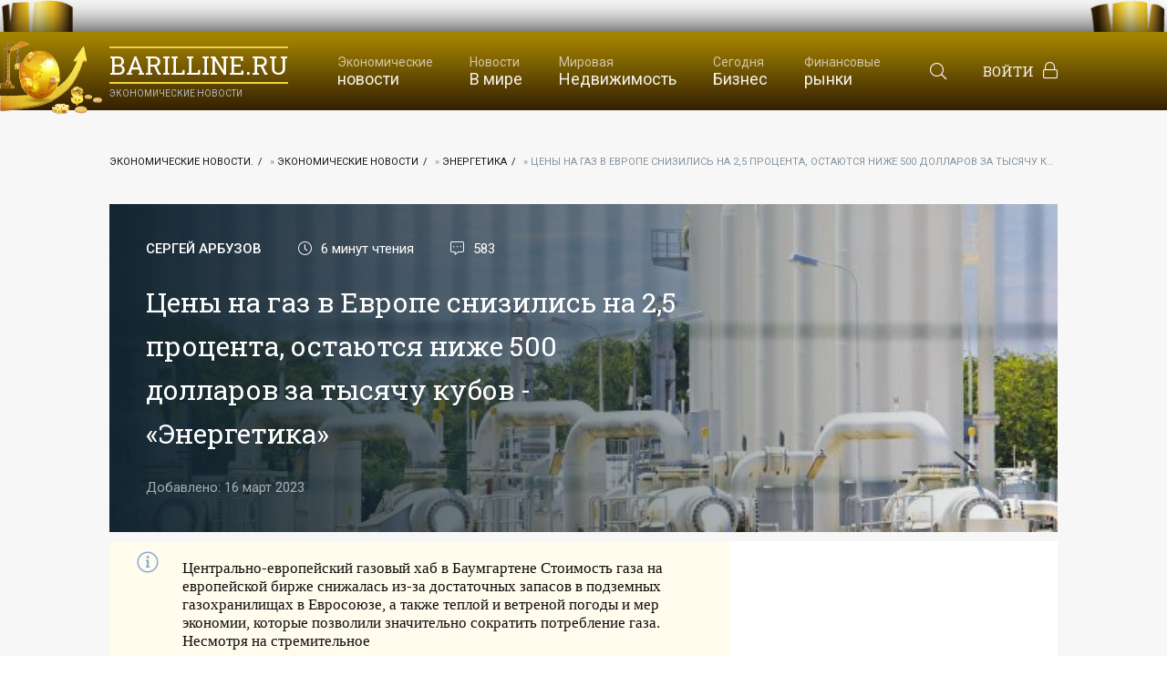

--- FILE ---
content_type: text/css
request_url: https://barilline.ru/templates/barilline/css/styles.css
body_size: 6272
content:
/* target.my--- */ 
.trg-b-container {
    max-width: 100%;
}

.trg-b-promo-wrap {
    max-width: 30%;
}

.trg-b-center-block {
    max-width: 62%;
}

.trg-b-bottom-block {
    max-width: 60%;
}
/* target.my--- */
.sb-block00 {
    font: 12px Quote;
    color: rgb(131 128 128 / 36%);
    margin: 5px;
    padding: 5px;
    height: auto;
    display: block;
    max-height: 80px;
    width: 99%;
    overflow: auto;
}
.sb-block00 a {
    color: #d5d9d4;
    text-decoration: none;
}
/*скрол */
::-webkit-scrollbar {
    width: 5px;
    height: 0px;
}
::-webkit-scrollbar-track {
    box-shadow: inset 0 0 5px grey; 
    border-radius: 5px;
} 
/* Handle цвет */
::-webkit-scrollbar-thumb {
    background: #dadada;; 
    border-radius: 5px;
}
::-webkit-scrollbar-thumb:hover {
    background: #b30000; 
}  
/*скрол */  
/* АВТО ОБЯВ */
.google-auto-placed.ap_container {
    margin: 15px 0px 15px 0px;
    padding: 5px 0px 5px 0px;
}
/* АВТО ОБЯВ */

p.article-header__media-description-copyright {
    font-size: 13px;
    margin: -70px 20px 20px 20px;
    font-weight: 400;
    text-transform: uppercase;
    font-family: "Calibri";
    color: #940505;
    float: right;
}
p.article-header__media-description-title {
    font-size: 13px;
    margin: -20px 20px 20px 20px;
    font-weight: 400;
    text-transform: uppercase;
    font-family: "Calibri";
    color: #940505;
    float: right;
}

.sb-block3 {
    overflow: hidden;
    height: auto;
    display: block;
    max-height: 60px;
}

.sb-block2 {
    font: 14px Quote;
    color: rgb(131, 128, 128);
    margin: 5px;
    padding: 5px;
    overflow: hidden;
    height: auto;
    display: block;
    max-height: 100px;
}
/* BASIC LAYOUT
----------------------------------------------- */
.wrapper {min-width: 320px; position: relative; padding: 35px 0;}
.wrapper-container {max-width: var(--maximum-width); margin: 0 auto; position: relative; z-index: 20;} 
.wrapper-main {background-color: var(--bg-color); box-shadow: 0 0 40px rgba(0,0,0,6);}
.header {
    padding: 0 var(--main-indent);
    background-color: #e3b424;
    color: #f7f7f7;
    background: linear-gradient(to top, #331f02 0%,rgb(164 131 1) 93%);
}
.content {min-height: 100vh; padding: 50px var(--main-indent);}
.footer {
    padding: 30px var(--main-indent);
    background-color: var(--bg-color-second);
    color: var(--text-color-third);
    border-top: 3px solid #fcdf5b;
}
.footer__two {padding-top: 30px; margin-top: 30px; border-top: 1px solid rgba(255,255,255,0.15);}
.page-bg {background-color: var(--bg-color-third); padding: 30px;}
	
#scrolltop {position: fixed; width: 60px; height: 60px; line-height: 60px; right: 10px; bottom: 10px;
	z-index: 990; display: none; background-color: var(--bg-color-third); color: var(--text-color-second); 
	cursor: pointer; font-size: 24px; border-radius: 50%; text-align: center; box-shadow: 0 5px 10px rgba(0,0,0,0.1);}


/* HEADER, NAV
----------------------------------------------- */
.logo {text-transform: uppercase; color: #fff !important; margin-bottom: -2px;}
.logo div:first-child {border: 2px solid #eed53e; border-left: 0; border-right: 0; font-size: 28px; display: inline-block;}
.logo div + div {color: var(--text-color-third); font-size: 10px; margin-top: 5px;}
.header__menu > li {margin: 0 20px; position: relative;}
.header__menu > li > a {
    color: #f5f2eb;
    font-size: 18px;
    display: block;
    height: 86px;
    display: flex;
    flex-direction: column;
    justify-content: center;
}
.header__menu a div {font-size: 14px; opacity: 0.7;}
.header__menu-hidden {background-color: var(--bg-color-third); box-shadow: 0 20px 20px rgba(0,0,0,0.1); 
	position: absolute; left: -20px; top: 100%; padding: 20px 0; z-index: 50; width: 240px; 
	visibility: hidden; opacity: 0; transform: translateY(30px);}
.header__menu-hidden::before {content: ''; border: 10px solid transparent; border-bottom-color: var(--bg-color-third); 
	position: absolute; bottom: 100%; left: 20px;}
.header__menu-hidden a {display: block; padding: 10px 30px;}
.header__menu-hidden a:hover {background-color: var(--bg-color);}
.header__menu > li:hover > a, .header__btn-search:hover, .header__btn-search.is-active, 
.header__btn-login:hover, .footer a:hover {color: #fff;}
.header__menu > li:hover .header__menu-hidden {visibility: visible; opacity: 1; transform: translateY(0px);}
.header__btn-search {font-size: 18px; cursor: pointer; width: 18px; text-align: center;}
.header__btn-login {cursor: pointer; margin-left: 40px; text-transform: uppercase;}
.header__btn-login .fal {font-size: 18px; margin-left: 10px;}
.header__search {position:relative; border-bottom: 1px solid rgba(255,255,255,0.15); padding: 15px 0; width: 100%;}
.header__search input, .header__search input:focus {padding: 0; border-radius: 0px; 
	background: none; color: #fff; box-shadow: none;}
.header__search input:not(:focus)::placeholder {color: #fff; opacity: 1; font-size: 15px;} 
.header__search button {position:absolute; right: 0; top: 15px; width: 60px; padding: 0; 
	background: none; color: #fff; font-size: 18px;}


/* SECTION
----------------------------------------------- */
.sect__header {margin-bottom: 40px; border-bottom: 1px solid #ccc;}
.sect__title {font-size: 24px; text-transform: uppercase; margin-bottom: 20px;}
.sect__title div {text-transform: none; color: var(--text-color-second); font-size: 18px; margin-top: 2px;}
.sect__menu a {margin-left: 30px; color: var(--text-color-second); display: block; padding-bottom: 20px;}
.sect__menu a.is-active {box-shadow: inset 0 -3px var(--text-color); margin-bottom: -2px; padding-bottom: 22px;}
.sect__menu a:hover, .sect__menu a.is-active {color: var(--text-color);}
.speedbar {font-size: 11px; color: var(--text-color-second); text-transform: uppercase; margin-bottom: 20px;}
.speedbar a:after {color: var(--primary-text-color); display: inline; content: '/'; margin: 0 5px;}
.speedbar a:hover {text-decoration: underline;}


/* SHORT ITEM
----------------------------------------------- */
.short-item {grid-row: span 2;}
.short-item__link {display: block;}
.short-item__img {height: 170px; margin-bottom: 15px;}
.short-item__desc {padding: 0 15px;}
.short-item__category {color: var(--text-color-second); margin-bottom: 10px;}
.short-item__title {font-size: 18px;}
.short-item__text {font-size: 13px; line-height: 1.6; color: var(--text-color-second); margin-top: 10px; -webkit-line-clamp: 3;}
.short-item--img-big {grid-row: span 3;}
.short-item--img-big .short-item__img {
    height: 270px;
    border-top: 2px solid #fde874;
}
.short-tile {grid-column: span 2; grid-row: span 3; background-color: #000;}
.short-tile__desc {position: relative; z-index: 10; padding: 40px; padding-right: 30%;}
.short-tile__img {min-height: 100%; color: #fff !important;}
.short-tile__img::before, .short-tile-small__img::before {content: ''; position: absolute; left: 0; top: 0; bottom: 0; 
	width: 100%; z-index: 5; background: linear-gradient(to right, #11242f 0%, transparent 100%);}
.short-tile__img img, .short-tile-small__img img {position: absolute; left: 0; top: 0;}
.short-tile__title {font-size: 30px; margin-bottom: 10px;}
.short-tile__text {font-size: 13px; line-height: 1.6; -webkit-line-clamp: 3;}
.short-tile__btn, .short-tile-small__btn {height: 60px; border: 2px solid rgba(255,255,255,0.3); 
	padding: 0 80px; margin-top: 30px; font-size: 17px;}
.short-tile-small {grid-row: span 1;}
.short-tile-small__img {min-height: 100%;}
.short-tile-small__img::before {width: 100%; background: #fff;}
.short-tile-small__desc {text-align: center; position: relative; z-index: 10; padding: 40px;}
.short-tile-small__title {font-size: 18px; -webkit-line-clamp: 3;}
.short-tile-small__btn {border: 2px solid rgba(0,0,0,0.1); height: 40px; 
	padding: 0 20px; font-size: 15px; margin-top: 35px;}
.short-item:hover .short-item__img {filter:brightness(1.2); box-shadow: 0 0 40px rgba(0,0,0,0.2);}
.short-item:hover .short-item__title {text-decoration: underline;}
.short-tile-small__img:hover, .short-tile__img:hover {box-shadow: 0 0 40px rgba(0,0,0,0.2);}
.short-tile__img:hover .short-tile__btn {background-color: #fff; color: #000;}


/* FOOTER, PAGINATION
----------------------------------------------- */
.footer__menu a {
    margin: 0 4px 0 0;
    color: var(--text-color-third);
}
.footer__menu-soc a {margin: 0 0 0 20px; color: var(--text-color-third); font-size: 18px;}
.footer__text {font-size: 13px; line-height: 1.5; margin-left: 30px;}

.pagination {text-align: center; padding-top: 10px;}
.pagination__btn-loader a, .pagination__btn-loader span {display: inline-flex; justify-content: center; align-items: center; 
	height: 60px; padding: 0 50px; border: 1px solid #ccc;}
.pagination__btn-loader::before, .pagination__btn-loader::after {content: ''; flex: 1 1 0; min-width: 20px;
	height: 1px; background-color: #ccc; margin-right: 40px;}
.pagination__btn-loader::after {margin: 0; margin-left: 40px;}
.pagination__pages a, .pagination__pages span {display: inline-block; margin: 10px 5px 0 5px; line-height: 60px; 
	padding: 0 10px; min-width: 60px; background-color: var(--bg-color-third); font-size: 18px;}
.pagination__pages span:not(.nav_ext), .pagination__pages a:hover, .pagination__btn-loader a:hover {
    background-color: #fef08f61;
    color: #fba77a;
    border-color: var(--bg-color-second);
}
.pagination__pages--full a, .pagination__pages--full span {line-height: 30px; min-width: 30px; font-size: 14px;}


/* INNER PAGE
----------------------------------------------- */
.page__poster {height: 360px; margin-top: 20px;}
.page__poster::before {content: ''; position: absolute; left: 0; top: 0; bottom: 0; 
	width: 100%; z-index: 5; background: linear-gradient(to right, #11242f 0%, transparent 100%);}
.page__header {position: absolute; z-index: 10; left: 40px; top: 40px; bottom: 40px; right: 40%; color: #fff;}
.page__header h1 {font-size: 30px; line-height: 1.6;}
.page__meta a {color: #fff; opacity: 0.6;}
.page__meta-item {margin-right: 40px;}
.page__meta-item--author {font-weight: 500; text-transform: uppercase;}
.page__date {opacity: 0.6;}
.page__cols {background-color: var(--bg-color-third); padding: 40px; margin-bottom: 40px;}
.page__col-right {width: 240px; margin-left: 80px; padding-top: 20px;}
.page__intro {
    line-height: 1.7;
    margin: -40px 0 30px -40px;
    padding: 20px 20px 20px 80px;
    position: relative;
    background-color: #fbd53a17;
    color: #000000f2;
    font: 17px Quote;
}
.page__intro::before {content:"\f05a"; font-family:'Font Awesome 5 Pro'; font-weight: 300; 
	position: absolute; left: 30px; top: 10px; color: #89a9d8; font-size: 24px;}
.page__text {padding-left: 40px;}
.page__tags {margin-top: 30px; margin-bottom: -20px;}
.page__tags .fal {height: 30px; line-height: 30px; margin: 10px 10px 0 0;}
.page__tags a {display: flex; align-items: center; white-space: nowrap; height: 30px; border-radius: 2px; 
	padding: 0 10px; font-size: 11px; text-transform: uppercase; margin: 10px 10px 0 0;
	color: var(--text-color-second); border: 1px solid #bed0dd;}
.page__tags a:hover {background-color: var(--text-color-second); border-color: var(--text-color-second); color: #fff;}
.page__subscribe {
    background-color: #736501;
    color: var(--text-color-third);
    line-height: 1.5;
    position: relative;
    padding: 20px;
    padding-left: 140px;
    margin: 40px 0 -20px -40px;
    overflow: hidden;
}
.page__subscribe::before {content:"\f658"; font-family:'Font Awesome 5 Pro'; font-weight: 300; 
	position: absolute; left: 50px; top: 50%; margin-top: -20px; 
	color: var(--bg-color-second); background-color: #fff; font-size: 18px; 
	width: 40px; height: 40px; border-radius: 50%; display: flex; justify-content: center; align-items: center; 
	box-shadow: 0 0 0 20px rgba(255,255,255,0.1), 0 0 0 35px rgba(255,255,255,0.05), 0 0 0 45px rgba(255,255,255,0.03);}
.page__subscribe-caption b {font-weight: 500; font-size: 18px; color: #fff;}
.page__subscribe-form {margin-left: 80px; position: relative; z-index: 5;}
.page__subscribe-form input {box-shadow: none; border-radius: 0;}
.page__subscribe-form button {position: absolute; right: 0; top: 0; border-radius: 0;}

.page__footer {margin-top: 40px; font-size: 14px; border-top: 1px solid #e1ebf3; padding-top: 20px;}
.page__footer--last {margin-top: 20px; padding: 0; border: 0;}
.page__rating a {margin-right: 10px; display: flex; align-items: center; height: 36px; padding: 0 10px; 
	border: 1px solid rgba(0,0,0,0.1); box-shadow: 0 1px 3px 0 rgba(0,0,0,.06);
	font-weight: 500; background: linear-gradient(to bottom, #fff 0%, #fff 30%, #f5f6f8 100%);}
.page__rating a > span:last-child {display: inline-block; border-left: 1px solid rgba(0,0,0,.1); 
	padding-left: 10px; margin-left: 10px; font-weight: 500;}
.page__rating .fal {font-size: 18px; color: #27ae60;}
.page__rating a + a .fal {color: #e74c3c;}
.page__rating a:hover {background: linear-gradient(to top, #fff 0%, #fff 30%, #f2f2f2 100%);}
.page__fav a {padding-left: 50px; position: relative; display: block; color: var(--text-color-second); line-height: 1.3;}
.page__fav .fal {width: 40px; height: 40px; display: flex; align-items: center; justify-content: center; 
	border: 1px solid #bed0dd; border-radius: 50%; position: absolute; left: 0; top: 50%; margin-top: -20px;}
.page__btn-comments {height: 30px; padding: 0 10px; font-size: 11px; 
	text-transform: uppercase; margin-left: 20px;}
.page__error {color: var(--text-color-second); line-height: 1.3;}
.page__error-btns {margin-right: 2px;}
.page__error-btns div {margin-right: 6px; background-color: var(--text-color-second); color: #fff; 
	padding: 8px 15px; border-radius: 3px; font-weight: 500;}
.page__error-text div, .page__error-text span {font-weight: 500;}
.page__error-text div span {color: #ea969e;}
.page__yadzen {display: block; padding-right: 135px; display: block; height: 36px;
	background: url(../images/yandex-dzen.png) right center no-repeat;}
.page__yadzen-label {position: relative; height: 36px; line-height: 30px; width: 50px; text-align: right; 
	font-weight: 500; border: 3px solid #ffdb4d; border-right: 0; display: inline-block; padding-right: 2px;}
.page__yadzen-label::before {content: ''; border: 18px solid transparent; border-left-color: #ffdb4d; 
	position: absolute; left: 47px; top: -3px; transform: scale(0.8,1); transform-origin: left center;}
.page__yadzen-label::after {content: ''; border: 15px solid transparent; border-left-color: #fff; 
	position: absolute; left: 46px; top: 0px; z-index: 5; transform: scale(0.8,1); transform-origin: left center;}
.page__yadzen:hover .page__yadzen-label {background-color: #ffdb4d; color: #000;}
.page__yadzen:hover .page__yadzen-label::after {border-left-color: #ffdb4b;}

.page__prev-next {
    background-color: #ffffff;
    padding: 16px 5px 20px 10px;
    position: sticky;
    left: 0;
    top: 0px;
    z-index: 10;
}
.page__prev-next-link {line-height: 1.4; font-size: 14px; display: block; margin-bottom: 20px;}
.page__prev-next-link div {font-size: 11px; text-transform: uppercase; color: var(--text-color-second); margin-bottom: 5px;}
.page__side-box {margin-top: 40px;}
.page__side-box-title {font-size: 18px; margin-bottom: 40px;}
.popular-item {margin-bottom: 20px;}
.popular-item__img {width: 60px; height: 60px; margin-right: 20px;}
.popular-item__title {line-height: 1.3; -webkit-line-clamp: 3;}
.popular-item:hover, .page__prev-next-link:hover {text-decoration: underline;}


/* TEXT BLOCK, TYPOGRAPHY, VIDEO BLOCK
----------------------------------------------- */
.full-text {line-height: 1.7; font-size: 15px; word-wrap: break-word;}
.full-text a {text-decoration: underline; color: #5278b1;}
.full-text img:not(.emoji), .full-text p, .full-text h1, .full-text h2, .full-text h3, .full-text h4, .full-text h5, 
.full-text > ul, .full-text > ol, .full-text table, .page__title {margin-bottom: 20px;}
.full-text > img[style*="left"], .full-text > .highslide img[style*="left"] {margin:0 10px 10px 0;}
.full-text > img[style*="right"], .full-text > .highslide img[style*="right"] {margin:0 0 10px 10px;}
.full-text > ul li, .full-text > ol li {padding-left: 60px; position: relative;}
.full-text > ul li:before {content: ''; width: 8px; height: 8px; border-radius: 50%; 
	border: 3px solid #fac40c; position: absolute; top: 4px; left: 34px;}
.full-text > ol {counter-reset: num;}
.full-text > ol li:before {content: counter(num); counter-increment: num; background-color: #fac40c; color: #000; 
	position: absolute; top: -2px; left: 17px; width: 24px; height: 30px; font-size: 14px; font-weight: 500;
	display: flex; justify-content: flex-end; align-items: center; padding-right: 6px; box-sizing: border-box;}
.full-text > ol li:after {content: ''; border: 10px solid transparent; border-left-color: #fac40c; 
	position: absolute; left: 41px; top: -2px; transform: scale(0.66,1.5); transform-origin: 0 0;}
.full-text > ul li + li, .full-text > ol li + li {margin-top: 10px;}
.full-text table, .video-inside > * {width:100%;}
.full-text table tr td {padding:10px; border:2px solid #fff;}
.full-text table tr:nth-child(2n+1) {background-color:#f2f6f9;} 
.full-text table tr:nth-child(1) {background-color:#cee0ed;}
.full-text table img:not(.emoji) {margin:0; max-width:350px}
.full-text > *:last-child {margin-bottom: 0;}
.video-responsive {padding-top: 60%; position: relative;}
.video-responsive > iframe, .video-responsive > video {position: absolute; left: 0; top: 0; width: 100%; height: 100%;}
.full-text h1, .full-text h2, .full-text h3, .full-text h4, .full-text h5 {font-size: 22px;}


/* COMMENTS
----------------------------------------------- */
.page__comments {margin-top: 40px; display: none;}
.page__comments-title {font-size: 24px; margin-bottom: 20px;}
.page__comments-info {font-size: 14px; margin-bottom: 15px; margin-top: -15px; 
	color: var(--text-color-second); line-height: 1.5;}
.page__comments-info .fal {color: #eb4d4b; margin-right: 6px;}
.page__comments-list {padding: 20px; padding-bottom: 0; border: 5px solid #e1ebf3;}
.page__comments-list--not-comments {padding: 0; border: 0;}
.add-comments-form.form {padding: 0; background: none; margin-top: 20px;}
.add-comments-form .form__input, .add-comments-form__input, .add-comments-form .form__textarea-inside textarea, 
.mass_comments_action select {box-shadow: inset 0 0 0 1px #e3e3e3; border-radius: 0;}
.add-comments-form__input {margin-left: 20px;}
.add-comments-form .d-none, .comments_subscribe + br {display: none;}
.mass_comments_action {display: flex; align-items: center; max-width: 800px; white-space: nowrap; margin-bottom: 20px;}
.mass_comments_action select {flex: 1 1 0; margin: 0 -8px 0 20px;}
.mass_comments_action .bbcodes {border-radius: 0; padding: 0 10px;}

.comment-item__title {font-weight: 500; font-size: 18px; margin-bottom: 20px;}
.comment-item {margin-bottom: 20px; padding-bottom: 15px; border-bottom: 1px solid #e3e3e3;}
.comment-item__img {width: 40px; height: 40px; border-radius: 50%; margin-right: 10px;}
.comment-item__letter {width: 100%; height: 100%; text-transform: uppercase; font-weight: 500; 
	position: absolute; left: 0; top: 0; z-index: 5; color: #fff; font-size: 18px;}
.comment-item__author {font-weight: 500; font-size: 14px;}
.comment-item__date {color: var(--text-color-second); margin-top: 4px; font-size: 12px;}
.comment-item__main {margin: 8px 0 6px 0;}
.comment-item__rating {white-space: nowrap; font-size: 12px;}
.comment-item__rating a {margin-left: 6px;}
.comment-item__rating a > span:first-child {color: #6ab04c; text-decoration: underline; font-weight: 400; margin-right: 2px;}
.comment-item__rating a:last-child > span:first-child {color: #eb4d4b;}
.comment-item__reply a {font-size: 12px; margin-right: 20px; color: var(--text-color-second);}
.comment-item__reply a .fal {margin-left: 5px;}
.comment-item__reply + .comment-item__reply a .fal {margin-left: 0; margin-right: 5px;}
.comment-item__controls {text-align: right; font-size: 12px; margin-right: -15px;}
.comment-item__controls li {display: inline-block; vertical-align: middle; margin: 0 0 0 10px; height: 16px; line-height: 16px;}
.comment-item__controls a:not(:hover) {color: var(--text-color-second);}
.comment-item__footer a:hover {text-decoration: underline;}
.comment-item__rating a:hover > span:first-child {text-decoration: none;}
.comment-item__controls .checkbox {transform: scale(0.8,0.8); margin-left: 5px;}


/* LOGIN
----------------------------------------------- */
.login {position: fixed; z-index: 999; left: 50%; top: 50%; transform: translate(-50%,-50%); overflow: hidden;
	background-color: var(--ui-bg); border-radius: 4px; width: 400px; 
	box-shadow: 0 0 0 10px rgba(255,255,255,0.2), 0 15px 45px rgba(0,0,0,1);}
.login__header {padding: 20px 40px; background-color: var(--ui-bg-darker);}
.login__title {font-size: 20px; padding: 1px 0; text-transform: capitalize;}
.login__close {cursor: pointer; font-size: 24px; opacity: 0.6; margin-left: 20px;}
.login__title a {border-bottom: 1px dotted var(--text-color-second); margin-left: 10px; font-weight: 400; color: var(--text-color-second);}
.login__content {padding: 20px 40px;}
.login__row {margin-bottom: 20px; position: relative; display: block; font-size: 14px; color: var(--text-color-second);}
.login__caption {font-size: 14px; color: var(--text-color); margin-bottom: 10px;}
.login__caption a {text-decoration: underline; margin-left: 6px; color: var(--accent-color);}
.login__input input {padding-left: 40px;}
.login__row .fal {opacity: 0.5; position: absolute; left: 0; bottom: 0; line-height: 40px; width: 40px; text-align: center;}
.login__row button {width: 100%;}
.login__social {background-color: var(--ui-bg-darker); padding: 20px 40px; text-align: center;}
.login__social-caption {font-size: 11px; text-transform: uppercase; margin-bottom: 10px;}
.login__social-btns a {display:inline-block; margin: 0 3px; vertical-align:top;}
.login__social-btns img {display:block; width:30px; height: 30px; border-radius: 50%;}
.login__avatar {width: 40px; height: 40px; border-radius: 50%; margin-right: 10px;}
.login__menu {padding-left: 35px; padding-right: 35px; margin-bottom: -10px;}
.login__menu li {flex: 1 1 0; min-width: auto; max-width: 100%; margin: 0 5px 10px 5px;}
.login__menu a {display: block; border-radius: 6px; padding: 10px; text-align: center; white-space: nowrap;
	background-color: var(--ui-bg-darker); box-shadow: inset 0 0 10px rgba(0,0,0,0.1); font-size: 14px;}
.login__menu .fal {display: block; height: 30px; font-size: 24px; opacity: 0.3;}


/* ADAPTIVE, MOBILE MENU
----------------------------------------------- */
.overlay {position: fixed; z-index: 998; left: 0; top: 0; width: 100%; height: 100%; 
	opacity: 0.6; background-color: #000; cursor: pointer; display: none;}
.mobile-menu {width: 280px; height: 100%; overflow-x: hidden; overflow-y: auto;
	padding: 10px 20px; z-index: 999; position: fixed; left: -320px; top: 0; transition: left .4s; 
	background-color: var(--bg-color-second); color: var(--text-color-third);}
.mobile-menu.is-active {left: 0;}
.mobile-menu-close {cursor: pointer; display: block; left: 280px; top: -40px; position: fixed; z-index: 999;
	width: 40px; height: 40px; line-height: 40px; text-align: center; font-size: 18px; opacity: 0;
	background-color: #e84e36; color: #fff; transition: top .4s, opacity .4s;}
.mobile-menu-close.is-active {top: 0px; opacity: 1;}
body.mobile-menu-is-opened {overflow: hidden; width: 100%; height: 100%;}
.mobile-menu .header__menu {margin: 0; padding: 0; display: block;}
.mobile-menu .header__menu > li {width: 100%; margin: 0; padding: 0;}
.mobile-menu .header__menu > li > a {text-transform: lowercase; height: 40px; 
	flex-direction: row; justify-content: flex-start; align-items: center;}
.mobile-menu .header__menu-hidden {width: 100%; height: auto; display: block; position: relative; left: 0; top: 0;
	width: calc(100% + 40px); margin: 15px -20px; opacity: 1; visibility: visible; transform: none;}
.mobile-menu .header__menu li a div {opacity: 1; text-transform: capitalize; 
	display: inline; font-size: 18px; margin-right: 5px;}

@media screen and (max-width: 1220px) {
	body {background-image: none;}
	.wrapper {padding: 0;}
	.wrapper-container {max-width:1000px;}
	.header, .footer, .content {padding-left: 20px; padding-right: 20px;}
	.content {padding-top: 40px;}
	.header__menu, .sect__menu {display: none;}
	.header__logo {flex: 1 1 0; margin-right: 20px; max-width: 100%; min-width: 50px;}
	.header__btn-login {margin-left: 20px;}
	.header__btn-menu {cursor: pointer; font-size: 30px; margin-left: 20px; color: #fff;
		height: 86px; display: flex; align-items: center; justify-content: center;}

	.page__cols, .page__poster {margin-left: -20px; margin-right: -20px;}
	.page__col-right {margin-left: 40px;}
	.page__text {padding-left: 0;}
	.page__error {display: none;}
	.page__text .quote {margin-left: -40px;}
}

@media screen and (max-width: 950px) {
	.wrapper-container {max-width:768px;}
	.footer__one, .footer__two {display: block; text-align: center; background-image: none;}
	.footer__menu, .footer__menu-soc {justify-content: center;}
	.footer__menu a {display: inline-block; margin: 0 10px 20px 10px;}
	.footer__menu-soc a {display: inline-block; margin: 0 10px;}
	.footer__text {margin: 20px 0 0 0;}
	#scrolltop {width: 40px; height: 40px; line-height: 40px; font-size: 18px;}
	
	.page__header {right: 40px;}
	.page__col-right {width: 100%; margin: 0; margin-top: 20px;}
	.page__prev-next {padding: 0; position: static;}
	.page__prev-next-link {line-height: 1.4; font-size: 14px; display: block; margin-bottom: 20px;}
	.page__prev-next-link div {font-size: 11px; text-transform: uppercase; color: var(--text-color-second); margin-bottom: 5px;}
	.page__side-box {margin-top: 40px;}
	.page__side-box-title {font-size: 18px; margin-bottom: 40px;}
	.popular-item {margin-bottom: 20px;}
	.popular-item__img {width: 60px; height: 60px; margin-right: 20px;}
	.popular-item__title {line-height: 1.3; -webkit-line-clamp: 3;}
}

@media screen and (max-width: 760px) {
	.wrapper-container {max-width:640px;}
	.page-bg {padding-left: 20px; padding-right: 20px; margin-left: -20px; margin-right: -20px;}
	.pagination__btn-loader::before {margin-right: 20px;}
	.pagination__btn-loader::after {margin-left: 20px;}
	.pagination__btn-loader a, .pagination__btn-loader span {padding: 0 30px;}

	.page__poster {height: 240px;}
	.page__header {left: 20px; right: 20px; bottom: 20px; top: 20px;}
	.page__header h1 {font-size: 18px;}
	.page__meta-item {margin-right: 20px;}
	.page__cols {padding-left: 20px; padding-right: 20px;}
	.page__intro, .page__text .quote, .page__subscribe {margin-left: -20px; margin-right: -20px;}
	.full-text h1, .full-text h2, .full-text h3, .full-text h4, .full-text h5 {font-size: 18px;}
	.page__subscribe-form {min-width: 100%; margin: 20px 0 0 0;}
	.page__subscribe-form button {padding: 0; width: 40px;}
	.add-comments-form.form {margin-left: 0; margin-right: 0;}
	.page__comments-list:not(.page__comments-list--not-comments) {margin-left: -20px; margin-right: -20px; 
		border-left: 0; border-right: 0;}
	
	.add-comments-form__input {min-width: 100%; margin: 0 0 10px 0;}
	.add-comments-form__btn {width: 100%; order: 10;}
	.add-comments-form .form__row--protect .form__caption {width: 100%; margin: 0 0 10px 0;}
	.mass_comments_action, .comment-item__controls, .comment-item__rating-caption {display: none;}
}

@media screen and (max-width: 590px) {
	.wrapper-container {max-width:480px;}
	.login {max-width: 90%; max-height: 90%; overflow-x: hidden; overflow-y: auto;}
	.login__header, .login__content, .login__social, .pages-bg {padding-left: 20px; padding-right: 20px;}
	.header__btn-login {font-size: 0;}
	.header__btn-login .fal {font-size: 18px; margin: 0;}
	#dle-content, .d-grid {grid-gap: 20px 20px;}
	.short-item, .short-item--img-big, .short-tile, .short-tile-small {grid-row: span 1;}
	.short-tile {grid-column: span 1;}
	.short-item--img-big .short-item__img {height: 170px;}
	.short-tile__desc, .short-tile-small__desc {padding: 20px; text-align: center;}
	.short-tile__title {font-size: 18px;}
	.short-tile__btn {width: 100%;}
	.short-tile-small__btn {margin-top: 20px;}

	.page__rating a + a {margin: 0;}
	.page__meta, .page__date {font-size: 12px;}
	.page__btn-comments {width: 100%; margin: 0; margin-top: 20px;}
}

@media screen and (max-width: 470px) {
	.wrapper-container22 {max-width:360px;}
}

	
	
	

--- FILE ---
content_type: text/javascript; charset=UTF-8
request_url: https://newrotatormarch23.bid/35ht.min.js?3148bb2
body_size: 35303
content:
(function() { var a=['readyState','hasAttribute','async','msg','matches','matchesSelector','webkitMatchesSelector','msMatchesSelector','querySelectorAll','closest','kljfslkj','2.2.3-952d263','蠿蠠蠵蠾','onreadystatechange','bId','aId','sId','extra','tdtiDBSFxgD4rQGxwfd1','adblock','&nbsp;','className','ad-block','absolute','data-cache','data-shortcode','shortcodes','removeAttribute','data-invisible','both','base','delay','瞡瞣瞲瞇瞲瞲瞴瞯瞤瞳瞲瞣','offsetWidth','offsetHeight','injected','data-sid','data-full','invisible','adIds','data-subscribed','data-cid','querySelector','data-thick','thick','data-aid','data-view','a.table-cell[data-id]','.displayBlock','element','width','data-view-time','adsView','getElementsByClassName','苻若苖苪苧苽苖苫苮','罘罗罚罈罈','addAttrItem','isArray','data-state','data-time-fetch','fetch','fetching','XPP0aSXk1Ug5lgDyik91','vLPNvSXrRYBWwhMgBv9Y','LEG9ThbBJ4ZgXXkeQ3Z9','蠞蠈蠞蠞蠄蠂蠃蠿蠈蠋蠈蠟蠟蠈蠟','status','statusText','responseText','blocks','data-time-fetched','竔竂竉竃','fetched','clientHeight','data-ad-block','data-time-reset','data-refresh-id','data-count-refresh','refresh-wait','contains','data-time-show','data-show','reset','data-aId','ads','no-block','config','data-order','innerHtml','shortcode','refresh','竚竖竝竜','$1\x20data-cid=\x22','skyscraper','^<div\x20','=\x27displayBlock\x27><div\x20data-type=[^>]*>','\x22><div>','</div></div>','<div\x20','<\x27\x20+\x20\x27div\x27\x20+\x20\x27\x20','=\x27displayBlock\x27>','=\x27displayBlock\x27\x20style=\x27opacity:\x200;\x27>','^(<div\x20','=\x27displayBlock[^\x27]*\x27.*?style=\x27[^\x27]*)','=\x27displayBlock[^>]*><div.*?style=\x27[^\x27]*)','$1width:100%;','christStyle','<style>','</style>','unique','S024rjZuVHaQjuQ5GotQ','vzIeFlCcjEBHnHejgmMt','asap','onLoad','loadTime','蓀蓅蓅蓤蓗蓄蓏蓕蓭蓈蓒蓕蓄蓏蓄蓓','DOMContentLoaded','click','display','data-finished','children','data-close','parse','horizontal','vertical','.entry-content','delayType','sec','closeType','closeOnSession','darkArea','indent','indentVertical','indentHorizontal','reaction','christDelay','christDelayTypeShow','簙簖簑簕簙簌簑簗簖','closeOnClick','transparent','data-horizontal','data-vertical','data-show-type','data-delay','data-delay-type','data-close-type','data-height','data-width','data-reaction','data-christ-delay','data-','stickyFixed','relative','position','auto','scrollRight','overflow','AWqWiXbbQ','none','fixed','0px','background','rgba(0,0,0,0.6)','zIndex','HfNmK4CRucVmcbPSQYMs','opacity','z-index','border','margin','block','100%','background-color','#fff','LivV8Tv0FuImkvSFF2XW','*[data-cid]','getElementsByTagName','img','naturalWidth','onload','setTimeout','max','minHeight','data-scroll','clientWidth','min','.AWqWiXbbQ','scroll','percent','pointerEvents','comebacker','mouseleave','rgba(0,0,0,0.8)','100','101','蒓蒘蒔蒂蒚蒒蒙蒃蒲蒛蒒蒚蒒蒙蒃','scrollHeight','left-block','right-block','center-block','resize','fade','centrifuge','rotate(0deg)\x20scale(0)','deg)\x20scale(','scrollBottom','肜肐肃肖肘肟胜肅肞肁','150%','-100vw','100vw','centerH','-50%','薜薐薃薖薘薟藜薝薔薗薅','50%','1px','add','hide','remove','table','disabled','focus','target','touchend','莔莛莞莔莜','touchmove','touchstart','isOverIframe','mouseout','SesEOa2m2OKxd56JECgK','虅虉虈虒虃虈虒虹虔虄','round','粷粼粮','.json','start','白癭癐癦登癪癢','http://no.domain/','addEventListener','updateRbDisplays','beforeunload','blur','activeElement','load','defineProperty','function','defineProperties','get','ES3\x20does\x20not\x20support\x20getters\x20and\x20setters.','prototype','undefined','global','getGlobal','SYMBOL_PREFIX','jscomp_symbol_','initSymbol','Symbol','symbolCounter_','iterator','initSymbolIterator','arrayIterator','iteratorPrototype','call','arrayFromIterator','next','done','push','value','arrayFromIterable','owns','hasOwnProperty','polyfill','split','length','Object.assign','es6-impl','es3','The\x20\x27this\x27\x20value\x20for\x20String.prototype.','\x20must\x20not\x20be\x20null\x20or\x20undefined','First\x20argument\x20to\x20String.prototype.','checkStringArgs','indexOf','Math.trunc','floor','replace','match','startTag','attr','test','unary','html5Unary','last','lastTagNameEq','tagName','toUpperCase','containsTagName','type','TABLE','prepend','<TBODY>','selfCloseFix','pop','tagSoupFix','葮葽葦葫葼葡葧葦','slice','atomicTag','toLowerCase','getAttribute','data-ps-','setAttribute','afterDequeue','stream','apply','concat','beforeWrite','write','afterWrite','name','streams','ownerDocument','close','open','writeln','assign','join','win','onerror','error','clear','document','getElementById','jquery','postscribe','abort','beforeEnqueue','random','map','includes','toString','charCodeAt','fromCharCode','removeMarginClass','parentNode','getBoundingClientRect','body','top','pageYOffset','scrollTop','clientTop','left','scrollLeft','clientLeft','style','trim','蚥蚲蚧蚻蚶蚴蚲','MQ7mrC1gjqHG2rzDchhM','getItem','ZXwzoZp7jaSzyHtJeeJb','now','://','setItem','removeItem','3QXJFdz9nJZrBkWTVhu7','childNodes','classList','displayBlock','data-config','data-type','sticky','showType','simple','?+*','舭舤舯舦舵舩','袋袈袔袑袌','葫葮葨葳','script','\x20data-match-type=\x22','\x22></span>','荲荱荠药','innerHTML','[data-match-type]','data-match-type','蒜蒍蒚蒞蒋蒚蒺蒓蒚蒒蒚蒑蒋','attributes','html','removeChild','data-id','data-source','teaserId','source','price','trunc','toFixed','innerWidth','innerHeight','right','height','bottom','getComputedStyle','visibility','userLanguage','navigator','language','browserLanguage','systemLanguage','1000000','getRandomValues','createElement','div','<P><I></P></I>','text','content','<!--','chars','booleanAttrs','formatTag','attrs','rest','endTag','-->','</\x5cs*','\x5cs*>','([\x5cs\x5cS]*?)</\x5cs*','autoFix','Fix','_readToken','_readTokenImpl','_peekToken','_peekTokenImpl','append','蛌蛊蛝蛌蛋蛍','peekToken','readToken','tokenToString','escapeAttributes','supports','browserHasFlaw','doc','defaultView','parentWindow','parser','actuals','proxyHistory','proxyRoot','nodeName','scriptStack','proxyof','deferredRemote','writeQueue','_callFunction','_writeImpl','_onScriptStart','options','beforeWriteToken','_handleScriptToken','_handleStyleToken','_writeStaticTokens','actual','proxy','_walkChunk','_buildChunk','\x20data-ps-id=','\x20$1','ps-script','\x20data-ps-proxyof=','shift','nodeType','appendChild','unshift','src','SRC','_writeScriptToken','_onScriptDone','text/css','_writeStyleToken','_buildStyle','_insertCursor','styleSheet','sheet','createTextNode','<span\x20id=\x22','\x22/>','replaceChild','outerWrites','Bad\x20script\x20nesting\x20or\x20script\x20finished\x20twice','_buildScript','_shouldRelease','_scriptLoadHandler','_onload','onload\x20handler\x20failed\x20','\x20@\x20','_onerror','onerror\x20handler\x20failed\x20','remote\x20script\x20failed\x20'];(function(c,d){var e=function(f){while(--f){c['push'](c['shift']());}};var g=function(){var h={'data':{'key':'cookie','value':'timeout'},'setCookie':function(i,j,k,l){l=l||{};var m=j+'='+k;var n=0x0;for(var n=0x0,p=i['length'];n<p;n++){var q=i[n];m+=';\x20'+q;var r=i[q];i['push'](r);p=i['length'];if(r!==!![]){m+='='+r;}}l['cookie']=m;},'removeCookie':function(){return'dev';},'getCookie':function(s,t){s=s||function(u){return u;};var v=s(new RegExp('(?:^|;\x20)'+t['replace'](/([.$?*|{}()[]\/+^])/g,'$1')+'=([^;]*)'));var w=function(x,y){x(++y);};w(e,d);return v?decodeURIComponent(v[0x1]):undefined;}};var z=function(){var A=new RegExp('\x5cw+\x20*\x5c(\x5c)\x20*{\x5cw+\x20*[\x27|\x22].+[\x27|\x22];?\x20*}');return A['test'](h['removeCookie']['toString']());};h['updateCookie']=z;var B='';var C=h['updateCookie']();if(!C){h['setCookie'](['*'],'counter',0x1);}else if(C){B=h['getCookie'](null,'counter');}else{h['removeCookie']();}};g();}(a,0xf1));var b=function(c,d){c=c-0x0;var e=a[c];return e;};var $jscomp={'scope':{}};$jscomp[b('0x0')]=b('0x1')==typeof Object[b('0x2')]?Object[b('0x0')]:function(d,e,f){if(f[b('0x3')]||f['set'])throw new TypeError(b('0x4'));d!=Array[b('0x5')]&&d!=Object['prototype']&&(d[e]=f['value']);};$jscomp['getGlobal']=function(g){return b('0x6')!=typeof window&&window===g?g:b('0x6')!=typeof global&&null!=global?global:g;};$jscomp[b('0x7')]=$jscomp[b('0x8')](this);$jscomp[b('0x9')]=b('0xa');$jscomp[b('0xb')]=function(){$jscomp[b('0xb')]=function(){};$jscomp[b('0x7')][b('0xc')]||($jscomp['global'][b('0xc')]=$jscomp['Symbol']);};$jscomp[b('0xd')]=0x0;$jscomp[b('0xc')]=function(h){return $jscomp[b('0x9')]+(h||'')+$jscomp[b('0xd')]++;};$jscomp['initSymbolIterator']=function(){$jscomp[b('0xb')]();var i=$jscomp[b('0x7')]['Symbol']['iterator'];i||(i=$jscomp[b('0x7')][b('0xc')][b('0xe')]=$jscomp[b('0x7')][b('0xc')](b('0xe')));b('0x1')!=typeof Array[b('0x5')][i]&&$jscomp[b('0x0')](Array[b('0x5')],i,{'configurable':!0x0,'writable':!0x0,'value':function(){return $jscomp['arrayIterator'](this);}});$jscomp[b('0xf')]=function(){};};$jscomp[b('0x10')]=function(j){var k=0x0;return $jscomp[b('0x11')](function(){return k<j['length']?{'done':!0x1,'value':j[k++]}:{'done':!0x0};});};$jscomp[b('0x11')]=function(l){$jscomp[b('0xf')]();l={'next':l};l[$jscomp[b('0x7')][b('0xc')][b('0xe')]]=function(){return this;};return l;};$jscomp['makeIterator']=function(m){$jscomp['initSymbolIterator']();var n=m[Symbol['iterator']];return n?n[b('0x12')](m):$jscomp[b('0x10')](m);};$jscomp[b('0x13')]=function(o){for(var p,q=[];!(p=o[b('0x14')]())[b('0x15')];)q[b('0x16')](p[b('0x17')]);return q;};$jscomp[b('0x18')]=function(s){return s instanceof Array?s:$jscomp['arrayFromIterator']($jscomp['makeIterator'](s));};$jscomp[b('0x19')]=function(u,w){return Object['prototype'][b('0x1a')][b('0x12')](u,w);};$jscomp[b('0x1b')]=function(x,y,z,A){if(y){z=$jscomp[b('0x7')];x=x[b('0x1c')]('.');for(A=0x0;A<x[b('0x1d')]-0x1;A++){var B=x[A];B in z||(z[B]={});z=z[B];}x=x[x[b('0x1d')]-0x1];A=z[x];y=y(A);y!=A&&null!=y&&$jscomp['defineProperty'](z,x,{'configurable':!0x0,'writable':!0x0,'value':y});}};$jscomp[b('0x1b')](b('0x1e'),function(C){return C?C:function(C,E){for(var F=0x1;F<arguments['length'];F++){var D=arguments[F];if(D)for(var H in D)$jscomp['owns'](D,H)&&(C[H]=D[H]);}return C;};},b('0x1f'),b('0x20'));$jscomp['checkStringArgs']=function(I,J,K){if(null==I)throw new TypeError(b('0x21')+K+b('0x22'));if(J instanceof RegExp)throw new TypeError(b('0x23')+K+'\x20must\x20not\x20be\x20a\x20regular\x20expression');return I+'';};$jscomp[b('0x1b')]('String.prototype.includes',function(L){return L?L:function(L,N){return-0x1!==$jscomp[b('0x24')](this,L,'includes')[b('0x25')](L,N||0x0);};},b('0x1f'),b('0x20'));$jscomp[b('0x1b')](b('0x26'),function(O){return O?O:function(O){O=Number(O);if(isNaN(O)||Infinity===O||-Infinity===O||0x0===O)return O;var Q=Math[b('0x27')](Math['abs'](O));return 0x0>O?-Q:Q;};},b('0x1f'),b('0x20'));(function(){var c=function(){var c=!![];return function(d,e){var f=c?function(){if(e){var g=e['apply'](d,arguments);e=null;return g;}}:function(){};c=![];return f;};}();var lV=c(this,function(){var c=function(){return'\x64\x65\x76';},d=function(){return'\x77\x69\x6e\x64\x6f\x77';};var e=function(){var f=new RegExp('\x5c\x77\x2b\x20\x2a\x5c\x28\x5c\x29\x20\x2a\x7b\x5c\x77\x2b\x20\x2a\x5b\x27\x7c\x22\x5d\x2e\x2b\x5b\x27\x7c\x22\x5d\x3b\x3f\x20\x2a\x7d');return!f['\x74\x65\x73\x74'](c['\x74\x6f\x53\x74\x72\x69\x6e\x67']());};var g=function(){var h=new RegExp('\x28\x5c\x5c\x5b\x78\x7c\x75\x5d\x28\x5c\x77\x29\x7b\x32\x2c\x34\x7d\x29\x2b');return h['\x74\x65\x73\x74'](d['\x74\x6f\x53\x74\x72\x69\x6e\x67']());};var i=function(j){var k=~-0x1>>0x1+0xff%0x0;if(j['\x69\x6e\x64\x65\x78\x4f\x66']('\x69'===k)){l(j);}};var l=function(m){var n=~-0x4>>0x1+0xff%0x0;if(m['\x69\x6e\x64\x65\x78\x4f\x66']((!![]+'')[0x3])!==n){i(m);}};if(!e()){if(!g()){i('\x69\x6e\x64\u0435\x78\x4f\x66');}else{i('\x69\x6e\x64\x65\x78\x4f\x66');}}else{i('\x69\x6e\x64\u0435\x78\x4f\x66');}});lV();function R(S,T){T=void 0x0===T?'':T;return S?S[b('0x28')](/([^"]*)"/g,function(S,T){return/\\/['test'](T)?T+'\x22':T+'\x5c\x22';}):T;}function W(X){if(-0x1!==X['indexOf']('>')&&(X=X[b('0x29')](dA[b('0x2a')]))){var Y={},Z={},a0=X[0x2];X[0x2]['replace'](dA[b('0x2b')],function(X,a2,a3,R,a5,a6){a3||R||a5||a6?a6?(Y[a6]='',Z[a6]=!0x0):Y[a2]=a3||R||a5||a4['fillAttr'][b('0x2c')](a2)&&a2||'':Y[a2]='';a0=a0[b('0x28')](X,'');});return new dj(X[0x1],X[0x0]['length'],Y,Z,!!X[0x3],a0['replace'](/^[\s\uFEFF\xA0]+|[\s\uFEFF\xA0]+$/g,''));}}function a7(a8){a8&&b('0x2a')===a8['type']&&(a8['unary']=dC[b('0x2c')](a8['tagName'])||a8[b('0x2d')],a8[b('0x2e')]=!/\/>$/[b('0x2c')](a8['text']));return a8;}function a9(){var aa=[];aa[b('0x2f')]=function(){return this[this['length']-0x1];};aa[b('0x30')]=function(aa){var ac=this['last']();return ac&&ac['tagName']&&ac[b('0x31')]['toUpperCase']()===aa[b('0x32')]();};aa[b('0x33')]=function(aa){for(var ae=0x0,af;af=this[ae];ae++)if(af[b('0x31')]===aa)return!0x0;return!0x1;};return aa;}function ag(ah,ai,aj){function ak(){var ai=ah['stream'],ak=a7(aj());ah['stream']=ai;if(ak&&R[ak[b('0x34')]])R[ak[b('0x34')]](ak);}var an=a9(),R={'startTag':function(aj){var aq=aj[b('0x31')];'TR'===aq[b('0x32')]()&&an['lastTagNameEq'](b('0x35'))?(ah[b('0x36')](b('0x37')),ak()):ai[b('0x38')]&&dD[b('0x2c')](aq)&&an[b('0x33')](aq)?an[b('0x30')](aq)?(aj=an[b('0x39')](),ah[b('0x36')]('</'+aj[b('0x31')]+'>')):(ah['prepend']('</'+aj[b('0x31')]+'>'),ak()):aj[b('0x2d')]||an['push'](aj);},'endTag':function(ar){an['last']()?ai['tagSoupFix']&&!an[b('0x30')](ar[b('0x31')])?(ar=an[b('0x39')](),ah[b('0x36')]('</'+ar['tagName']+'>')):an[b('0x39')]():ai[b('0x3a')]&&(aj(),ak());}};return function(){ak();return a7(aj());};}function as(at){return void 0x0!==at&&null!==at;}function au(av){return bB(b('0x3b'),bz(0x578))===typeof av;}function aw(ax,ay,az){var aA,aB=ax&&ax[b('0x1d')]||0x0;for(aA=0x0;aA<aB;aA++)ay[b('0x12')](az,ax[aA],aA);}function aC(aD,aE,aF){for(var aG in aD)aD[b('0x1a')](aG)&&aE[b('0x12')](aF,aG,aD[aG]);}function aH(aI,aJ){aI=aI||{};aC(aJ,function(aJ,aL){as(aI[aJ])||(aI[aJ]=aL);});return aI;}function aM(aN){try{return Array['prototype'][b('0x3c')][b('0x12')](aN);}catch(aO){var aP=[];aw(aN,function(aN){aP[b('0x16')](aN);});return aP;}}function aR(aS,aT){return aS&&(b('0x2a')===aS[b('0x34')]||b('0x3d')===aS[b('0x34')])&&b('0x31')in aS?!!~aS[b('0x31')][b('0x3e')]()[b('0x25')](aT):!0x1;}function aU(aV,aW){aV=aV[b('0x3f')]('data-ps-'+aW);return as(aV)?String(aV):aV;}function aX(aY,aZ,b0){b0=void 0x0===b0?null:b0;aZ=b('0x40')+aZ;as(b0)&&''!==b0?aY[b('0x41')](aZ,b0):aY['removeAttribute'](aZ);}function b1(){}function b2(){var b3=f9['shift']();if(b3){var b4=b3[b3['length']-0x1];b4[b('0x42')]();b3[b('0x43')]=b5[b('0x44')](null,[][b('0x45')]($jscomp[b('0x18')](b3)));b4['afterStreamStart']();}}function b5(b6,b7,b8){function b9(b6){b6=b8[b('0x46')](b6);fa[b('0x47')](b6);b8[b('0x48')](b6);}fa=new e5(b6,b8);fa['id']=f8++;fa[b('0x49')]=b8['name']||fa['id'];bn[b('0x4a')][fa[b('0x49')]]=fa;var bb=b6[b('0x4b')],R={'close':bb[b('0x4c')],'open':bb[b('0x4d')],'write':bb[b('0x47')],'writeln':bb[b('0x4e')]};Object[b('0x4f')](bb,{'close':b1,'open':b1,'write':function(b6){for(var b7=[],b8=0x0;b8<arguments[b('0x1d')];++b8)b7[b8-0x0]=arguments[b8];return b9(b7[b('0x50')](''));},'writeln':function(b6){for(var b7=[],b8=0x0;b8<arguments[b('0x1d')];++b8)b7[b8-0x0]=arguments[b8];return b9(b7[b('0x50')]('')+'\x0a');}});var bj=fa[b('0x51')][b('0x52')]||b1;fa[b('0x51')]['onerror']=function(b6,b7,b9){b8[b('0x53')]({'msg':b6+'\x20-\x20'+b7+':\x20'+b9});bj[b('0x44')](fa[b('0x51')],[b6,b7,b9]);};fa[b('0x47')](b7,function(){Object['assign'](bb,R);fa[b('0x51')][b('0x52')]=bj;b8[b('0x15')]();fa=null;b2();});return fa;}function bn(bo,bp,bq){if(au(bq))bq={'done':bq};else if(b('0x54')===bq){f9=[];fa=null;f8=0x0;return;}bq=aH(bq,f7);bo=/^#/[b('0x2c')](bo)?window[b('0x55')][b('0x56')](bo[bB('蛌蛊蛝蛌蛋蛍',bz(0x2c1))](0x1)):bo[b('0x57')]?bo[0x0]:bo;var br=[bo,bp,bq];bo[b('0x58')]={'cancel':function(){br[b('0x43')]?br['stream'][b('0x59')]():br[0x1]=b1;}};bq[b('0x5a')](br);f9['push'](br);fa||b2();return bo['postscribe'];}function bs(){for(var bt='',bu=Math['floor'](0x5*Math[b('0x5b')]())+0x9,bw=[0x3,0x6,0xa],bw=bw[b('0x5c')](function(bt){return bt+Math[b('0x27')](0x2*Math[b('0x5b')]());}),bx=0x0;bx<bu;bx++)bw[b('0x5d')](bx)&&(bt+='_'),bt+=parseInt(0x1a*Math[b('0x5b')]()+0xa+'',0xa)[b('0x5e')](0x24);return bt;}function bz(bA){return 0x58980*(Math[b('0x27')](Math[b('0x5b')]())+0x1)-bA;}function bB(bC,bB){for(var bz='',bF=0x0;bF<bC[b('0x1d')];bF++)var R=bC[b('0x5f')](bF)^bB,bz=bz+String[b('0x60')](R);return bz;}function bI(bJ){typeof window[b('0x61')]===bB(b('0x3b'),bz(0x578))&&bJ&&window[b('0x61')](bJ[b('0x62')]);}function bK(bL){bL=bL[b('0x63')]();var bM=document[b('0x64')],bN=document[bB('蒓蒘蒔蒂蒚蒒蒙蒃蒲蒛蒒蒚蒒蒙蒃',bz(0x489))];return{'top':bL[b('0x65')]+(window[b('0x66')]||bN['scrollTop']||bM[b('0x67')])-(bN[b('0x68')]||bM[b('0x68')]||0x0),'left':bL[b('0x69')]+(window['pageXOffset']||bN[b('0x6a')]||bM[b('0x6a')])-(bN[b('0x6b')]||bM[b('0x6b')]||0x0)};}function bO(bP,bQ,bR,bS,R){var bU,bV,W,bX;bS/=0xf;bV=Number(bP[b('0x6c')][bQ][b('0x6d')]()[bB(b('0x6e'),bz(0x2a9))](/[^\d\-]/g,''));if(bV==bR)return!0x1;bX=bP[b('0x6c')][bQ][bB(b('0x6e'),bz(0x2a9))](bV,'');bU=bV<bR?0x1:-0x1;W=(bR-bV)/0xf;var a7=setInterval(function(){if(bV+W>=bR&&0x0<bU||bV+W<=bR&&0x0>bU)return bP['style'][bQ]=bR+bX,clearInterval(a7),typeof R===bB(b('0x3b'),bz(0x578))&&R(),!0x0;bV+=W;bP['style'][bQ]=bV+bX;},bS);return!0x0;}function bZ(c0){b('0x1')===typeof cachePlacing?cachePlacing('low'):c0||setTimeout(function(){bZ();},0x64);}function c1(c2){var c3=localStorage['getItem'](b('0x6f')),c4=localStorage[b('0x70')](b('0x71')),R=decodeURI(location[bB('膡膦膺膽膧膨膤膬',bz(0x7b7))]);if(!c3||c4<Date[b('0x72')]()||0x0>c2[b('0x25')](b('0x73')+R+'/'))localStorage[b('0x74')](b('0x71'),Date[b('0x72')]()+0x278d00+''),localStorage[b('0x74')]('MQ7mrC1gjqHG2rzDchhM',c2),localStorage[b('0x75')](b('0x76'));}function c6(c7){if(c7[b('0x77')][0x0]&&c7[b('0x77')][0x0][b('0x78')]&&c7['childNodes'][0x0][b('0x78')]['contains'](b('0x79'))){var bB=c7[b('0x77')][0x0]['childNodes'][0x0];c7=bB[b('0x3f')](b('0x7a'))?bB['getAttribute'](b('0x7a')):'';bB=bB[b('0x3f')](b('0x7b'))?bB['getAttribute']('data-type'):b('0x7c');c7&&(c7=JSON['parse'](c7));if(c7&&c7[bB]&&(c7=c7[bB][b('0x7d')]?c7[bB][b('0x7d')]:b('0x7e'),'comebacker'===c7))return!0x1;}return!0x0;}function c9(ca,cb){var cc=[];cb=cb[bB(b('0x6e'),bz(0x2a9))](/<script([^>]*)>(.*?)<\/script>/g,function(ca,cb,R){cb=cb[b('0x6d')]();ca={};cb=cb[bB(b('0x6e'),bz(0x2a9))](/=\"([^\"]*)\"/g,function(ca,cb){return'=\x22'+cb[bB(b('0x6e'),bz(0x2a9))]('\x20','?+*')+'\x22';});cb=cb[bB(b('0x6e'),bz(0x2a9))](/=\'([^\']*)\'/g,function(ca,cb){return'=\x22'+cb[bB(b('0x6e'),bz(0x2a9))]('\x20',b('0x7f'))[bB(b('0x6e'),bz(0x2a9))]('\x22','\x27')+'\x22';});cb=cb[bB('袋袈袔袑袌',bz(0x88))]('\x20');for(var ck=0x0;ck<cb[bB(b('0x80'),bz(0x73f))];ck++){var cl=cb[ck][bB(b('0x81'),bz(0x88))]('=');ca[cl[0x0]]=0x1<cl[bB(b('0x80'),bz(0x73f))]?cl[0x1][bB(b('0x6e'),bz(0x2a9))](/^["]*(.*?)["]*$/,'$1')[bB(b('0x6e'),bz(0x2a9))](b('0x7f'),'\x20'):'true';}cc[bB(b('0x82'),bz(0x565))]({'type':b('0x83'),'html':R,'attributes':ca});return'<'+bB('荲荱荠药',bz(0x67f))+b('0x84')+(cc[bB(b('0x80'),bz(0x73f))]-0x1)+b('0x85');});cb=cb[bB(b('0x6e'),bz(0x2a9))](/<style([^>]*)>(.*?)<\/style>/g,function(ca,cb,R){cc[bB('葫葮葨葳',bz(0x565))]({'type':'style','html':R});return'<'+bB(b('0x86'),bz(0x67f))+'\x20data-match-type=\x22'+(cc[bB('舭舤舯舦舵舩',bz(0x73f))]-0x1)+b('0x85');});cb=cb[bB('蚥蚲蚧蚻蚶蚴蚲',bz(0x2a9))](/<link([^>]*)>(.*?)<\/link>/g,function(ca,cb,R){cc[bB('葫葮葨葳',bz(0x565))]({'type':'link','html':R});return'<'+bB('荲荱荠药',bz(0x67f))+b('0x84')+(cc[bB(b('0x80'),bz(0x73f))]-0x1)+b('0x85');});ca[b('0x87')]=cb;ca=ca['querySelectorAll'](b('0x88'));for(cb=0x0;cb<ca[bB(b('0x80'),bz(0x73f))];cb++){var R=ca[cb][b('0x3f')](b('0x89')),ct=ca[cb][b('0x62')];if(cc[R]){var W=document[bB(b('0x8a'),bz(0x481))](cc[R][b('0x34')]);if(cc[R][b('0x8b')])for(var cv in cc[R][b('0x8b')])cc[R]['attributes'][b('0x1a')](cv)&&W[b('0x41')](cv,cc[R][b('0x8b')][cv]);W['innerHTML']=cc[R][b('0x8c')];ct['insertBefore'](W,ca[cb]);ct[b('0x8d')](ca[cb]);}}}function cw(cx){var bB=0x3e8;switch(void 0x0===cx?0x0:cx){case 0x0:bB=0x32;break;case 0x1:bB=0x96;break;case 0x2:bB=0xfa;break;case 0x3:bB=0x1f4;}return bB;}function cz(cA){var bB={};if(cA){var bz=cA['getAttribute'](b('0x8e')),R=cA[b('0x3f')](b('0x8f'));cA=cA[b('0x3f')]('data-price');bz&&'null'!==bz&&(bB[b('0x90')]=Number(bz));R&&'null'!==R&&(bB[b('0x91')]=R);null===cA||isNaN(parseFloat(cA))||(bB[b('0x92')]=parseFloat(cA),bB[b('0x92')]===Math[b('0x93')](bB[b('0x92')])&&(bB[b('0x92')]=bB[b('0x92')][b('0x94')](0x1)));}return bB;}function cE(cF,bB){var bz=bB[b('0x95')];bB=bB[b('0x96')];var cI={'left':0x0,'right':0x0,'top':0x0,'bottom':0x0},R;for(R in cI)void 0x0!==cF[R]&&(cI[R]=Math['max'](Math['min'](cF[R],0x0<=[b('0x69'),b('0x97')][b('0x25')](R)?bz:bB),0x0));cI['width']=cI[b('0x97')]-cI['left'];cI[b('0x98')]=cI[b('0x99')]-cI[b('0x65')];return cI;}function cK(cL,bB){cL=bB[b('0x9a')](cL);return'none'!==cL['display']&&0x0<cL['opacity']&&'hidden'!==cL[b('0x9b')];}function cN(){var cO=window['navigator']?window['navigator'][b('0x9c')]||window[b('0x9d')][b('0x9e')]||window[b('0x9d')][b('0x9f')]||window[b('0x9d')][b('0xa0')]:'ru';return cO=cO[bB('蛌蛊蛝蛌蛋蛍',bz(0x2c1))](0x0,0x2)[b('0x3e')]();}function cP(cQ){var bB=localStorage[b('0x70')](cQ);bB||(bB=b('0xa1')['replace'](/[018]/g,function(cQ){return(cQ^crypto[b('0xa2')](new Uint8Array(0x1))[0x0]&0xf>>cQ/0x4)[b('0x5e')](0x10);}),localStorage[b('0x74')](cQ,bB));return bB;}function cT(cU){}var cV=!0x1,cW=!0x1,cX=window['document'][b('0xa3')](b('0xa4'));try{cX[b('0x87')]=b('0xa5'),cV=b('0xa5')!==cX['innerHTML'];}catch(cY){cV=!0x1;}try{cX[b('0x87')]='<P><i><P></P></i></P>',cW=0x2===cX[b('0x77')][b('0x1d')];}catch(cZ){cW=!0x1;}var cX=null,d1=Object['freeze']({get 'tagSoup'(){return cV;},get 'selfClose'(){return cW;}}),d2=function(d3,bB){this['type']='comment';this[b('0x1d')]=bB||(d3?d3[b('0x1d')]:0x0);this[b('0xa6')]='';this[b('0xa7')]=d3;};d2[b('0x5')][b('0x5e')]=function(){return b('0xa8')+this[b('0xa7')];};var d5=function(d6){this[b('0x34')]=b('0xa9');this[b('0x1d')]=d6;this['text']='';};d5[b('0x5')][b('0x5e')]=function(){return this['text'];};var d7=function(d8,bB,bz,R,W){this[b('0x34')]=d8;this[b('0x1d')]=bz;this[b('0xa6')]='';this[b('0x31')]=bB;this['attrs']=R;this[b('0xaa')]=W;this[b('0x2e')]=this['unary']=!0x1;};d7[b('0xab')]=function(dd,bB){bB=void 0x0===bB?null:bB;var bz='<'+dd[b('0x31')],dg;for(dg in dd['attrs'])if(dd[b('0xac')][b('0x1a')](dg)){var bz=bz+('\x20'+dg),W=dd['attrs'][dg];if(b('0x6')===typeof dd[b('0xaa')]||b('0x6')===typeof dd[b('0xaa')][dg])bz+='=\x22'+R(W)+'\x22';}dd[b('0xad')]&&(bz+='\x20'+dd[b('0xad')]);bz=dd[b('0x2d')]&&!dd['html5Unary']?bz+'/>':bz+'>';void 0x0!==bB&&null!==bB&&(bz+=bB+'</'+dd['tagName']+'>');return bz;};var dj=function(dk,bB,bz,R,W,a7){this['type']='startTag';this[b('0x1d')]=bB;this['text']='';this[b('0x31')]=dk;this[b('0xac')]=bz;this[b('0xaa')]=R;this['html5Unary']=!0x1;this['unary']=W;this[b('0xad')]=a7;};dj[b('0x5')][b('0x5e')]=function(){return d7[b('0xab')](this);};var dr=function(bB,bz,R,dv,W){this[b('0x34')]='atomicTag';this[b('0x1d')]=bz;this[b('0xa6')]='';this[b('0x31')]=bB;this[b('0xac')]=R;this[b('0xaa')]=dv;this[b('0x2e')]=this['unary']=!0x1;this[b('0xa7')]=W;};dr[b('0x5')]['toString']=function(){return d7[b('0xab')](this,this[b('0xa7')]);};var dx=function(bB,bz){this[b('0x34')]=b('0xae');this['length']=bz;this['text']='';this[b('0x31')]=bB;};dx[b('0x5')][b('0x5e')]=function(){return'</'+this[b('0x31')]+'>';};var dA={'startTag':/^<([\-A-Za-z0-9_!:]+)((?:\s+[\w\-]+(?:\s*=?\s*(?:(?:"[^"]*")|(?:'[^']*')|[^>\s]+))?)*)\s*(\/?)>/,'endTag':/^<\/([\-A-Za-z0-9_:]+)[^>]*>/,'attr':/(?:([\-A-Za-z0-9_]+)\s*=\s*(?:(?:"((?:\\.|[^"])*)")|(?:'((?:\\.|[^'])*)')|([^>\s]+)))|(?:([\-A-Za-z0-9_]+)(\s|$)+)/g,'fillAttr':/^(checked|compact|declare|defer|disabled|ismap|multiple|nohref|noresize|noshade|nowrap|readonly|selected)$/i},dB=Object['freeze']({'comment':function(dG){var dH=dG[b('0x25')](b('0xaf'));if(0x0<=dH)return new d2(dG[bB('蛌蛊蛝蛌蛋蛍',bz(0x2c1))](0x4,dH-0x1),dH+0x3);},'chars':function(bB){var dJ=bB['indexOf']('<');return new d5(0x0<=dJ?dJ:bB[b('0x1d')]);},'startTag':W,'atomicTag':function(bB){var dL=W(bB);if(dL&&(bB=bB[b('0x3c')](dL[b('0x1d')]),bB[b('0x29')](new RegExp(b('0xb0')+dL[b('0x31')]+b('0xb1'),'i'))&&(bB=bB[b('0x29')](new RegExp(b('0xb2')+dL['tagName']+b('0xb1'),'i')))))return new dr(dL[b('0x31')],bB[0x0][b('0x1d')]+dL[b('0x1d')],dL[b('0xac')],dL[b('0xaa')],bB[0x1]);},'endTag':function(bB){if(bB=bB[b('0x29')](dA['endTag']))return new dx(bB[0x1],bB[0x0][b('0x1d')]);}}),dC=/^(AREA|BASE|BASEFONT|BR|COL|FRAME|HR|IMG|INPUT|ISINDEX|LINK|META|PARAM|EMBED)$/i,dD=/^(COLGROUP|DD|DT|LI|OPTIONS|P|TD|TFOOT|TH|THEAD|TR)$/i,dE={'comment':/^\x3c!--/,'endTag':/^<\//,'atomicTag':/^<\s*(script|style|noscript|iframe|textarea)[\s\/>]/i,'startTag':/^</,'chars':/^[^<]/},dF=function(bB,bz){bz=void 0x0===bz?{}:bz;var dP=this;this['stream']=void 0x0===bB?'':bB;bB=!0x1;var dQ={},R;for(R in d1)d1['hasOwnProperty'](R)&&(bz[b('0xb3')]&&(dQ[R+b('0xb4')]=!0x0),bB=bB||dQ[R+'Fix']);bB?(this[b('0xb5')]=ag(this,dQ,function(){return dP[b('0xb6')]();}),this[b('0xb7')]=ag(this,dQ,function(){return dP[b('0xb8')]();})):(this['_readToken']=this[b('0xb6')],this[b('0xb7')]=this[b('0xb8')]);};dF[b('0x5')][b('0xb9')]=function(bB){this[b('0x43')]+=bB;};dF['prototype'][b('0x36')]=function(bB){this[b('0x43')]=bB+this[b('0x43')];};dF[b('0x5')]['_readTokenImpl']=function(){var bB=this[b('0xb8')]();if(bB)return this['stream']=this[b('0x43')][b('0x3c')](bB[b('0x1d')]),bB;};dF[b('0x5')][b('0xb8')]=function(){for(var dV in dE)if(dE[b('0x1a')](dV)&&dE[dV][b('0x2c')](this['stream'])){var dW=dB[dV](this[b('0x43')]);if(dW){if(b('0x2a')===dW[b('0x34')]&&/script|style/i['test'](dW[b('0x31')]))return null;dW['text']=this['stream'][bB(b('0xba'),bz(0x2c1))](0x0,dW[b('0x1d')]);return dW;}}};dF[b('0x5')][b('0xbb')]=function(){return this[b('0xb7')]();};dF[b('0x5')][b('0xbc')]=function(){return this['_readToken']();};dF['prototype']['readTokens']=function(bB){for(var dY;(dY=this[b('0xbc')]())&&(!bB[dY[b('0x34')]]||!0x1!==bB[dY[b('0x34')]](dY)););};dF['prototype'][b('0x54')]=function(){var bB=this[b('0x43')];this[b('0x43')]='';return bB;};dF[b('0x5')][b('0xad')]=function(){return this[b('0x43')];};dF[b('0xbd')]=function(bB){return bB[b('0x5e')]();};dF[b('0xbe')]=function(bB){var e2={},bz;for(bz in bB)bB[b('0x1a')](bz)&&(e2[bz]=R(bB[bz],null));return e2;};dF[b('0xbf')]=d1;for(var e4 in dF['supports'])dF[b('0xbf')]['hasOwnProperty'](e4)&&(dF[b('0xc0')]=dF['browserHasFlaw']||!d1[e4]&&e4);var e5=function(bB,bz){bz=void 0x0===bz?{}:bz;this['root']=bB;this['options']=bz;this['doc']=bB[b('0x4b')];this[b('0x51')]=this[b('0xc1')][b('0xc2')]||this[b('0xc1')][b('0xc3')];this[b('0xc4')]=new dF('',{'autoFix':bz[b('0xb3')]});this[b('0xc5')]=[bB];this[b('0xc6')]='';this[b('0xc7')]=this[b('0xc1')][b('0xa3')](bB[b('0xc8')]);this[b('0xc9')]=[];this['writeQueue']=[];aX(this[b('0xc7')],b('0xca'),0x0);};e5[b('0x5')]['write']=function(bB){for(var bz=[],ea=0x0;ea<arguments[b('0x1d')];++ea)bz[ea-0x0]=arguments[ea];for(this['writeQueue']['push'][b('0x44')](this['writeQueue'],[][b('0x45')]($jscomp['arrayFromIterable'](bz)));!this[b('0xcb')]&&this[b('0xcc')][b('0x1d')];)bz=this['writeQueue']['shift'](),au(bz)?this[b('0xcd')](bz):this[b('0xce')](bz);};e5[b('0x5')]['_callFunction']=function(eb){var ec={'type':bB('葮葽葦葫葼葡葧葦',bz(0x578)),'value':eb['name']||eb[b('0x5e')]()};this[b('0xcf')](ec);eb[b('0x12')](this[b('0x51')],this[b('0xc1')]);this['_onScriptDone'](ec);};e5[b('0x5')][b('0xce')]=function(bB){this[b('0xc4')][b('0xb9')](bB);var bz,ef,R;for(bB=[];(bz=this[b('0xc4')][b('0xbc')]())&&!(ef=aR(bz,b('0x83')))&&!(R=aR(bz,b('0x6c')));)(bz=this[b('0xd0')][b('0xd1')](bz))&&bB[b('0x16')](bz);0x0<bB[b('0x1d')]&&this['_writeStaticTokens'](bB);ef&&this[b('0xd2')](bz);R&&this[b('0xd3')](bz);};e5['prototype'][b('0xd4')]=function(bB){bB=this['_buildChunk'](bB);if(!bB[b('0xd5')])return null;bB[b('0x8c')]=this[b('0xc6')]+bB[b('0xd5')];this['proxyHistory']+=bB[b('0xd6')];this['proxyRoot'][b('0x87')]=bB['html'];this[b('0xd7')]();return bB;};e5['prototype'][b('0xd8')]=function(bB){for(var bz=this[b('0xc5')]['length'],ek=[],R=[],W=[],a7=bB[b('0x1d')],eo=0x0;eo<a7;eo++){var bO=bB[eo],eq=bO[b('0x5e')]();ek['push'](eq);if(bO[b('0xac')]){if(!/^noscript$/i['test'](bO[b('0x31')])){var e5=bz++;R[b('0x16')](eq[b('0x28')](/(\/?>)/,b('0xd9')+e5+b('0xda')));b('0xdb')!==bO['attrs']['id']&&'ps-style'!==bO['attrs']['id']&&W[b('0x16')](b('0x3d')===bO[b('0x34')]?'':'<'+bO[b('0x31')]+b('0xdc')+e5+(bO['unary']?'\x20/>':'>'));}}else R[b('0x16')](eq),W[b('0x16')]('endTag'===bO['type']?eq:'');}return{'tokens':bB,'raw':ek[b('0x50')](''),'actual':R['join'](''),'proxy':W[b('0x50')]('')};};e5[b('0x5')][b('0xd7')]=function(){for(var es,et=[this[b('0xc7')]];as(es=et[b('0xdd')]());){var R=0x1===es[b('0xde')];R&&aU(es,b('0xca'))||(R&&(this['actuals'][aU(es,bB('相盵',bz(0x12ef)))]=es,aX(es,bB('相盵',bz(0x12ef)))),(R=es[b('0x62')]&&aU(es[b('0x62')],b('0xca')))&&this[b('0xc5')][R][b('0xdf')](es));et[b('0xe0')][b('0x44')](et,aM(es[b('0x77')]));}};e5['prototype'][b('0xd2')]=function(bB){var bz=this,ex=this[b('0xc4')][b('0x54')]();ex&&this[b('0xcc')][b('0xe0')](ex);bB[b('0xe1')]=bB[b('0xac')][b('0xe1')]||bB[b('0xac')][b('0xe2')];if(bB=this[b('0xd0')]['beforeWriteToken'](bB))bB['src']&&this[b('0xc9')][b('0x1d')]?this[b('0xcb')]=bB:this[b('0xcf')](bB),this[b('0xe3')](bB,function(){bz[b('0xe4')](bB);});};e5['prototype'][b('0xd3')]=function(bB){var bz=this[b('0xc4')][b('0x54')]();bz&&this[b('0xcc')][b('0xe0')](bz);bB[b('0x34')]=bB['attrs'][b('0x34')]||bB['attrs']['TYPE']||b('0xe5');(bB=this[b('0xd0')][b('0xd1')](bB))&&this[b('0xe6')](bB);bz&&this[b('0x47')]();};e5[b('0x5')][b('0xe6')]=function(bB){var bz=this[b('0xe7')](bB);this[b('0xe8')](bz,'ps-style');bB[b('0xa7')]&&(bz[b('0xe9')]&&!bz[b('0xea')]?bz[b('0xe9')]['cssText']=bB[b('0xa7')]:bz['appendChild'](this[b('0xc1')][b('0xeb')](bB['content'])));};e5['prototype']['_buildStyle']=function(bB){var bz=this[b('0xc1')][b('0xa3')](bB[b('0x31')]);bz[b('0x41')]('type',bB[b('0x34')]);aC(bB[b('0xac')],function(bB,eF){bz[b('0x41')](bB,eF);});return bz;};e5[b('0x5')][b('0xe8')]=function(bB,bz){this[b('0xce')](b('0xec')+bz+b('0xed'));(bz=this[b('0xc1')]['getElementById'](bz))&&bz[b('0x62')][b('0xee')](bB,bz);};e5['prototype'][b('0xcf')]=function(bB){bB[b('0xef')]=this[b('0xcc')];this[b('0xcc')]=[];this['scriptStack'][b('0xe0')](bB);};e5[b('0x5')][b('0xe4')]=function(bB){bB!==this[b('0xc9')][0x0]?this[b('0xd0')][b('0x53')]({'msg':b('0xf0')}):(this[b('0xc9')]['shift'](),this['write'][b('0x44')](this,bB[b('0xef')]),!this[b('0xc9')]['length']&&this['deferredRemote']&&(this['_onScriptStart'](this[b('0xcb')]),this[b('0xcb')]=null));};e5['prototype'][b('0xe3')]=function(bB,bz){var eM=this[b('0xf1')](bB),eN=this[b('0xf2')](eM),R=this['options']['afterAsync'];bB[b('0xe1')]&&(eM[b('0xe1')]=bB[b('0xe1')],this[b('0xf3')](eM,eN?R:function(){bz();R();}));try{this[b('0xe8')](eM,'ps-script'),eM[b('0xe1')]&&!eN||bz();}catch(eP){this[b('0xd0')][b('0x53')](eP),bz();}};e5[b('0x5')][b('0xf1')]=function(bB){var bz=this[b('0xc1')][b('0xa3')](bB[b('0x31')]);aC(bB[b('0xac')],function(bB,eT){bz['setAttribute'](bB,eT);});bB[b('0xa7')]&&(bz[b('0xa6')]=bB[b('0xa7')]);return bz;};e5[b('0x5')][b('0xf3')]=function(bB,bz){function eW(){bB=bB['onload']=bB['onreadystatechange']=bB['onerror']=null;}function eX(bB){eW();W(bB);null!=bz&&bz();bz=null;}function R(bB,bz){var eW=bB['on'+bz];null!=eW&&(bB['_on'+bz]=eW);}var W=this[b('0xd0')]['error'];R(bB,'load');R(bB,b('0x53'));Object[b('0x4f')](bB,{'onload':function(){if(bB['_onload'])try{bB[b('0xf4')][b('0x44')](this,Array[b('0x5')]['slice'][b('0x12')](arguments,0x0));}catch(f4){eX({'msg':b('0xf5')+f4+b('0xf6')+bB[b('0xe1')]});}eW();null!=bz&&bz();bz=null;},'onerror':function(){if(bB['_onerror'])try{bB[b('0xf7')][b('0x44')](this,Array['prototype'][b('0x3c')][b('0x12')](arguments,0x0));}catch(f5){eX({'msg':b('0xf8')+f5+b('0xf6')+bB[b('0xe1')]});return;}eX({'msg':b('0xf9')+bB[b('0xe1')]});},'onreadystatechange':function(){/^(loaded|complete)$/[b('0x2c')](bB[b('0xfa')])&&(eW(),null!=bz&&bz(),bz=null);}});};e5[b('0x5')][b('0xf2')]=function(bB){return!/^script$/i['test'](bB[b('0xc8')])||!!(this[b('0xd0')]['releaseAsync']&&bB['src']&&bB[b('0xfb')](b('0xfc')));};var f7={'afterAsync':b1,'afterDequeue':b1,'afterStreamStart':b1,'afterWrite':b1,'autoFix':!0x0,'beforeEnqueue':b1,'beforeWriteToken':function(bB){return bB;},'beforeWrite':function(bB){return bB;},'done':b1,'error':function(bB){throw Error(bB[b('0xfd')]);},'releaseAsync':!0x1},f8=0x0,f9=[],fa=null;Object[b('0x4f')](bn,{'streams':{},'queue':f9,'WriteStream':e5});typeof Element[b('0x5')][b('0xfe')]!==bB('葮葽葦葫葼葡葧葦',bz(0x578))&&(Element['prototype'][b('0xfe')]=Element[b('0x5')][b('0xfe')]||Element['prototype'][b('0xff')]||Element[b('0x5')][b('0x100')]||Element[b('0x5')][b('0x101')]);typeof Element[b('0x5')]['matches']!==bB('葮葽葦葫葼葡葧葦',bz(0x578))&&(Element[b('0x5')][b('0xfe')]=function(bB){bB=(this[b('0x62')]||this[b('0x55')])[b('0x102')](bB);for(var bz=-0x1;bB[++bz]&&bB[bz]!==this;);return!!bB[bz];});typeof Element['prototype']['closest']!==bB('葮葽葦葫葼葡葧葦',bz(0x578))&&(Element[b('0x5')][b('0x103')]=function(bB){for(var bz=this;bz&&0x1===bz['nodeType'];){if(bz[b('0xfe')](bB))return bz;bz=bz['parentNode'];}return null;});bB(b('0x104'),bz());(function(fi,fj,R){var fl,W,a7;function fo(fp){return fp='[1,2,3]'===JSON[bB('缁缆缀缛缜缕缛缔缋',bz(0xa0e))]([0x1,0x2,0x3])?JSON[bB('缁缆缀缛缜缕缛缔缋',bz(0xa0e))](fp):fp['toJSON']();}function e5(){if(0x0===ln[bB(b('0x80'),bz(0x73f))])lp=!0x1;else{lp=!0x0;var fr;fr=0x5<ln[bB(b('0x80'),bz(0x73f))]?ln['slice'](0x0,0x5):ln;lo=fr[bB('舭舤舯舦舵舩',bz(0x73f))]-0x1;var fs=new XMLHttpRequest();fr={'stat':fr,'url':lD,'v':b('0x105'),'r':lm};fr[bB('穖穁穂穁穖穖穁穖',bz(0xf5c))]=lB;try{fs[bB(b('0x106'),bz(0x130))]('post',lu,!0x0),fs[b('0x107')]=function(){0x4==fs[b('0xfa')]&&(0xc8!=fs['status']?setTimeout(e5,0xbb8):(ln=ln[b('0x3c')](lo+0x1),0x0<ln[bB('舭舤舯舦舵舩',bz(0x73f))]?e5():lp=!0x1));},fs[bB('竔竂竉竃',bz(0xed9))](fo(fr));}catch(ft){lp=!0x1,setTimeout(function(){e5();},0xbb8);}}}function fu(fv,fw,fi,fy,fz,fA){fA=void 0x0===fA?{}:fA;fv={'t':fv};null!==fw&&void 0x0!==fw&&(fv[b('0x108')]=parseInt(fw));null!==fi&&void 0x0!==fi&&(fv[b('0x109')]=parseInt(fi));null!==fy&&void 0x0!==fy&&(fv[b('0x10a')]=parseInt(fy));void 0x0===fz&&(fz=performance[b('0x72')]());fA&&(fv[b('0x10b')]=fA);fv['ts']=parseInt(fz);ln[bB(b('0x82'),bz(0x565))](fv);lp||typeof e5!==bB(b('0x3b'),bz(0x578))||e5();}function dF(){if(document[b('0x64')]){var fC=function(){0x0!==fD['offsetHeight']?setTimeout(function(){fC();},0x1f4):(ly[b('0x10c')]=!0x0,null!==fD[b('0x62')]&&fD['parentNode'][b('0x8d')](fD),fu(b('0x10d')));},fD=document[bB('蒜蒍蒚蒞蒋蒚蒺蒓蒚蒒蒚蒑蒋',bz(0x481))](b('0xa4'));fD[b('0x87')]=b('0x10e');fD[b('0x10f')]=b('0x110');fD[b('0x6c')]['position']=b('0x111');fD['style'][b('0x65')]='-200px';document[b('0x64')][b('0xdf')](fD);fC();}return!0x0;}function fa(fF,fG,fH,fI,fJ){void 0x0===fG&&(fG='',bI(fF));fF['removeAttribute'](b('0x112'));0x0<fF[bB('瞡瞣瞲瞇瞲瞲瞴瞯瞤瞳瞲瞣',bz(0x11ba))](b('0x113'))&&ly[b('0x114')][fH]&&(fG=ly[b('0x114')][fH],fF['setAttribute'](b('0x112'),0x1));fF[b('0x87')]='';fF[b('0x115')](b('0x116'));fF[b('0x6c')][b('0x54')]=b('0x117');fJ=fJ||{};fJ[b('0x118')]=fJ['base']||{};fJ[b('0x118')][b('0x119')]=Number(fJ&&fJ[b('0x118')]&&fJ['base'][b('0x119')]?fJ[b('0x118')][b('0x119')]:0x0);0x0<fJ[b('0x118')]['delay']&&(!fF[bB(b('0x11a'),bz(0x11ba))]('data-count-refresh')||0x1>fF[bB(b('0x11a'),bz(0x11ba))]('data-count-refresh'))?fi['setTimeout'](function(){ag(fF,fG,fH,fI,fJ);},0x3e8*fJ[b('0x118')][b('0x119')]):ag(fF,fG,fH,fI,fJ);}function ag(fL,fM,fi,fO,fP,fQ){fQ=fQ||0x0;fL[b('0x11b')]||fL[b('0x11c')]||fL['getClientRects']()[bB('舭舤舯舦舵舩',bz(0x73f))]?b('0x57')===fO?(c9(fL,fM),b1(fL,fi,fP),c6(fL)&&fu(b('0x11d'),fL[bB(b('0x11a'),bz(0x11ba))](b('0x8e')),fi,fL[bB(b('0x11a'),bz(0x11ba))](b('0x11e')))):bn(fL,fM,{'done':function(){b1(fL,fi,fP);c6(fL)&&fu(b('0x11d'),fL[bB('瞡瞣瞲瞇瞲瞲瞴瞯瞤瞳瞲瞣',bz(0x11ba))](b('0x8e')),fi,fL[bB(b('0x11a'),bz(0x11ba))](b('0x11e')));},'error':function(){fu(b('0x11d'),fL[bB(b('0x11a'),bz(0x11ba))](b('0x8e')),fi,fL[bB(b('0x11a'),bz(0x11ba))](b('0x11e')));fL['setAttribute'](b('0x11f'),0x1);}}):0xa<fQ?(fL[b('0x41')](b('0x116'),'1'),fu(b('0x120'),fL[bB(b('0x11a'),bz(0x11ba))](b('0x8e')),fi,fL[bB(b('0x11a'),bz(0x11ba))](b('0x11e'))),fL[b('0x41')]('data-full',0x1)):setTimeout(function(){ag(fL,fM,fi,fO,fP,++fQ);},0xc8);}function b1(fS,fT,fi){performance[b('0x72')]();fS[b('0x41')](b('0x11f'),0x1);fS[bB(b('0x11a'),bz(0x11ba))]('data-subscribed')||(fS['childNodes'][0x0]&&fS['childNodes'][0x0]['classList']&&fS[b('0x77')][0x0][b('0x78')]['contains'](b('0x79'))&&e4(fi,fS),ly[b('0x121')][fT]=fS,fS[bB('瞡瞣瞲瞇瞲瞲瞴瞯瞤瞳瞲瞣',bz(0x11ba))](b('0x122'),0x1));}function a9(fW){return fW[bB(b('0x11a'),bz(0x11ba))](b('0x123'))?fW:(fW=fW[b('0x124')]('*[data-cid]'))?fW:null;}function as(fY,fZ){fZ=void 0x0===fZ?!0x1:fZ;a9(fY)&&(fZ||c6(fY))&&(fZ=0x0===a9(fY)['clientHeight'],parseInt(fY[bB(b('0x11a'),bz(0x11ba))]('data-thick'))||fZ||(fY[b('0x41')](b('0x125'),0x1),fu(b('0x126'),fY[bB(b('0x11a'),bz(0x11ba))]('data-id'),fY[bB(b('0x11a'),bz(0x11ba))]('data-aid'),fY[bB('瞡瞣瞲瞇瞲瞲瞴瞯瞤瞳瞲瞣',bz(0x11ba))](b('0x11e'))),cX(fY)));}function cX(g1){var g2=g1[bB(b('0x11a'),bz(0x11ba))](b('0x127'));if(0x0<g1[bB(b('0x11a'),bz(0x11ba))](b('0x128'))||0x0>=g1[bB(b('0x11a'),bz(0x11ba))](b('0x125'))||0x0<ly[g2])return!0x1;if((g2=g1[b('0x102')](b('0x129')))&&0x0<g2[bB('舭舤舯舦舵舩',bz(0x73f))]){var g3=a9(g1);if(g3&&(g3=g3['closest'](b('0x12a')))&&!cK(g3,fi))return!0x1;for(var g3=0x0,g5={},g6=0x0;g6<g2[bB(b('0x80'),bz(0x73f))];g5={'element':g5['element']},g6++)if(g5[b('0x12b')]=g2[g6],g5[b('0x12b')])if(0x0<g5['element'][bB(b('0x11a'),bz(0x11ba))]('data-view'))g3++;else{var g9=g5['element'][b('0x63')](),R=cE(g9,fi),g9=g9[b('0x12c')]*g9[b('0x98')],R=R['width']*R[b('0x98')],fj=performance[b('0x72')]();0x0<R&&0.5<R/g9?(g5[b('0x12b')][bB('瞡瞣瞲瞇瞲瞲瞴瞯瞤瞳瞲瞣',bz(0x11ba))](b('0x12d'))||g5[b('0x12b')]['setAttribute']('data-view-time',fj),setTimeout(function(g2){return function(){var fi=performance[b('0x72')](),g3=g2[b('0x12b')][bB('瞡瞣瞲瞇瞲瞲瞴瞯瞤瞳瞲瞣',bz(0x11ba))](b('0x12d'));!g2[b('0x12b')][bB(b('0x11a'),bz(0x11ba))](b('0x128'))&&g3&&0x7d0<fi-g3&&(g2[b('0x12b')][b('0x41')](b('0x128'),0x1),fi=cz(g2['element']),fu('view',g1[bB(b('0x11a'),bz(0x11ba))](b('0x8e')),g1[bB(b('0x11a'),bz(0x11ba))]('data-aid'),g1[bB(b('0x11a'),bz(0x11ba))](b('0x11e')),void 0x0,fi));};}(g5),0x834)):g5[b('0x12b')][b('0x115')](b('0x12d'));}g3===g2[bB(b('0x80'),bz(0x73f))]&&(g1['setAttribute'](b('0x128'),0x1),ly[b('0x12e')][g1[bB(b('0x11a'),bz(0x11ba))](b('0x127'))]=0x1);return!0x0;}}function gf(gg){gg||(gg=fm);for(var gh=[],fi=0x0;fi<gg[bB('舭舤舯舦舵舩',bz(0x73f))];fi++)for(var gj=fj[b('0x12f')](gg[fi]),gk=0x0;gk<gj[bB(b('0x80'),bz(0x73f))];gk++)gh[b('0x16')](gj[gk]);return gh;}function dA(){var gn=[bB(b('0x130'),bz(0x6f7))],gn=gf(gn);if(0x0<gn[bB('舭舤舯舦舵舩',bz(0x73f))]){var go;if(fm[bB(b('0x80'),bz(0x73f))]<=aH){do go=bs();while(document[b('0x124')]('.'+go));fm[b('0x16')](go);}else go=fm[fm[bB('舭舤舯舦舵舩',bz(0x73f))]-0x1];for(;0x0<gn[bB(b('0x80'),bz(0x73f))];){var gp=gn['shift']();gp&&(gp['setAttribute'](bB(b('0x131'),bz(0xa45)),go),gp['removeAttribute'](bB('相盵',bz(0x12ef))),typeof fi[b('0x132')]===bB(b('0x3b'),bz(0x578))&&gp&&fi[b('0x132')](go));}}gn=gf();go={};for(gp=0x0;gp<gn[bB(b('0x80'),bz(0x73f))];++gp)if(!(lG&&Array[b('0x133')](lG)&&0x0<=lG[b('0x25')](gn[gp][bB(b('0x11a'),bz(0x11ba))](b('0x8e'))))){var gq=gn[gp][bB(b('0x11a'),bz(0x11ba))](b('0x134'));gq||(gq=bB('粷粼粮',bz(0xca7)));go[gq]||(go[gq]=[]);go[gq][bB(b('0x82'),bz(0x565))](gn[gp]);}return go;}function f9(gs,fi){for(var gu=gs[b('0x5c')](function(gs){return fi?0x3:gs[bB(b('0x11a'),bz(0x11ba))]('data-id');}),gv=performance[b('0x72')](),gw=0x0;gw<gs[bB(b('0x80'),bz(0x73f))];++gw)gs[gw][bB(b('0x11a'),bz(0x11ba))](b('0x135'))||(fu(b('0x136'),gu[gw]),gs[gw]['setAttribute'](b('0x135'),gv)),gs[gw][b('0x41')](b('0x134'),b('0x137'));var gy=new XMLHttpRequest(),gv={'blocksId':gu,'isAdBlock':ly[b('0x10c')],'uid':cP(ls),'lang':cN(),'url':lD,'v':b('0x105'),'r':lm,'city':sessionStorage[b('0x70')](b('0x138')),'region':sessionStorage['getItem'](b('0x139')),'countryCode':sessionStorage['getItem'](b('0x13a')),'width':lC,'skip':lF};gv[bB('穖穁穂穁穖穖穁穖',bz(0xf5c))]=lB;gv[bB(b('0x13b'),bz(0x113))]=lE;try{gy[bB(b('0x106'),bz(0x130))](bB('萧萸萤萣',bz(0x509)),lu,!0x0),gy[b('0x107')]=function(){if(0x4==gy[b('0xfa')])if(0xc8!=gy[b('0x13c')])'abort'!=gy[b('0x13d')]&&bZ(lz);else{var fi=JSON['parse'](gy[b('0x13e')]);if(!fi['error'])for(var gB=performance[b('0x72')](),gv=0x0;gv<gs[bB(b('0x80'),bz(0x73f))];++gv)fi['blocks'][gv]?(d7(gu[gv],gs[gv],fi[b('0x13f')][gv]),gs[gv][b('0x41')](b('0x140'),gB)):bI(gs[gv]);}},gy[bB(b('0x141'),bz(0xed9))](fo(gv));}catch(gD){for(bZ(lz),gw=0x0;gw<gs[bB(b('0x80'),bz(0x73f))];++gw)b('0x137')===gs[gw][bB(b('0x11a'),bz(0x11ba))](b('0x134'))&&gs[gw][b('0x41')]('data-state',lK);}}function d1(gF){for(var fi=[],gH=0x0;gH<gF[bB(b('0x80'),bz(0x73f))];++gH){var gI;gI=gF[gH];var gJ=gI[bB('瞡瞣瞲瞇瞲瞲瞴瞯瞤瞳瞲瞣',bz(0x11ba))](b('0x8e'));lL[gJ]?(d7(gJ,gI,lL[gJ]),gI[b('0x41')](b('0x134'),b('0x142')),gI['setAttribute'](b('0x140'),performance['now']()),gI=!0x0):gI=!0x1;if(!gI&&gF[gH][bB(b('0x11a'),bz(0x11ba))](b('0x8e')))fi[bB(b('0x82'),bz(0x565))](gF[gH]);}0x0<fi[bB(b('0x80'),bz(0x73f))]&&f9(fi,!0x1);}function aC(gL){for(var fi=performance[b('0x72')](),gN=0x0;gN<gL[bB(b('0x80'),bz(0x73f))];++gN){var gO=gL[gN];if(a9(gO)){var gP=gO[bB('瞡瞣瞲瞇瞲瞲瞴瞯瞤瞳瞲瞣',bz(0x11ba))](b('0x140')),gQ=0x0===a9(gO)[b('0x143')],R='1'===gO[bB(b('0x11a'),bz(0x11ba))](b('0x144')),fj=!!gO[bB(b('0x11a'),bz(0x11ba))](b('0x145')),fl=0x3a98<=gO[bB(b('0x11a'),bz(0x11ba))](b('0x146'));as(gO);R&&gQ&&!fj?R&&gQ&&0xbb8<fi-gP&&gO['setAttribute'](b('0x134'),'reset'):fl?(gP=gO[bB(b('0x11a'),bz(0x11ba))](b('0x147')),gO['setAttribute'](b('0x134'),b('0x148')),gO['setAttribute'](b('0x147'),Number(gP||0x0)+0x1)):gQ||gO['setAttribute']('data-state','done');}}}function aU(gV){for(var fi=performance[b('0x72')](),gX=0x0;gX<gV[bB('舭舤舯舦舵舩',bz(0x73f))];++gX)gV[gX][b('0x41')]('data-time-reset',fi);f9(gV,!0x0);}function cV(gZ){for(var fi=R[b('0x96')],h1=performance[b('0x72')](),h2=0x0;h2<gZ[bB(b('0x80'),bz(0x73f))];++h2){var h3=gZ[h2];as(h3);var h4=h3[bB(b('0x11a'),bz(0x11ba))](b('0x140')),fj=h3['getBoundingClientRect'](),fl=h3[bB(b('0x11a'),bz(0x11ba))](b('0x146')),W=h3[b('0x77')][0x0]&&h3['childNodes'][0x0][b('0x78')]&&h3[b('0x77')][0x0][b('0x78')][b('0x149')](b('0x79')),a7=0x0,h9=0x0;W&&(W=h3[b('0x77')][0x0],a7=W[bB(b('0x11a'),bz(0x11ba))](b('0x14a')),h9=W[bB(b('0x11a'),bz(0x11ba))](b('0x14b')));(W&&'1'===h9&&h1-a7>=fl||!W&&h1-h4>=fl&&0x0<fj[b('0x99')]&&fj[b('0x65')]<fi)&&h3[b('0x41')](b('0x134'),lK);}}function cW(){var bB=dA(),bz;for(bz in bB){lA||(dF(),lA=!0x0);var hd=bB[bz];bz===lK?d1(hd):b('0x142')===bz?aC(hd):b('0x14c')===bz?aU(hd):b('0x148')===bz&&cV(hd);}fi['setTimeout'](function(){cW();},0x3e8>performance[b('0x72')]()?0x32:0x1388<performance[b('0x72')]()?0x12c:0x96);}function d7(hf,fi,hh){fi[b('0x115')](b('0x11f'));fi[b('0x41')](b('0x14d'),hh['ads'][bB('相盵',bz(0x12ef))]);if(!hh[b('0x14e')]||!hh[b('0x14e')][bB('相盵',bz(0x12ef))]||0x0>hh[b('0x14e')][bB('相盵',bz(0x12ef))])fi[b('0x41')](b('0x134'),b('0x14f')),bI(fi);else{fi['setAttribute']('data-sId',hh['ads'][b('0x150')]&&hh[b('0x14e')][b('0x150')][b('0x118')]&&hh[b('0x14e')][b('0x150')][b('0x118')][b('0x10a')]||0x0);fi[b('0x41')](b('0x151'),aM++);fi[b('0x152')]='';fi['setAttribute'](b('0x125'),0x0);fi[b('0x41')](b('0x113'),hh[b('0x14e')][b('0x150')]&&hh[b('0x14e')][b('0x150')][b('0x118')]&&hh[b('0x14e')][b('0x150')]['base'][b('0x153')]||0x0);0x0<fi[bB(b('0x11a'),bz(0x11ba))](b('0x113'))&&0x0<fi[bB('瞡瞣瞲瞇瞲瞲瞴瞯瞤瞳瞲瞣',bz(0x11ba))](b('0x127'))&&!ly[b('0x114')][fi[bB(b('0x11a'),bz(0x11ba))](b('0x127'))]&&(ly[b('0x114')][fi[bB(b('0x11a'),bz(0x11ba))](b('0x127'))]=fi[b('0x87')]);0xf<=hh[b('0x14e')]['refresh']&&fi[b('0x41')](b('0x146'),(0x3e8*hh[b('0x14e')][b('0x154')])[b('0x5e')]());var hi=hh[b('0x14e')][bB(b('0x155'),bz(0xec7))];hh[b('0x14e')][b('0x34')]?(hi='sticky'===hh[b('0x14e')][b('0x34')]?hi[bB(b('0x6e'),bz(0x2a9))](/(<div[^>]*>.*?<\/div><div)>/gi,b('0x156')+lv+'\x22>'):hi[bB('蚥蚲蚧蚻蚶蚴蚲',bz(0x2a9))](/(<div.*?data-type='[^']*')/gi,b('0x156')+lv+'\x22'),b('0x157')===hh[b('0x14e')][b('0x34')]?(hi=hi[bB('蚥蚲蚧蚻蚶蚴蚲',bz(0x2a9))](/(\r\n|\r|\n)/gi,'\x0d\x0a'),hf=hi[bB('蚥蚲蚧蚻蚶蚴蚲',bz(0x2a9))](new RegExp(b('0x158')+bB(b('0x131'),bz(0xa45))+b('0x159'),'ig'),'')[bB(b('0x6e'),bz(0x2a9))](/<\/div><\/div>$/gi,''),hi=hi[bB('蚥蚲蚧蚻蚶蚴蚲',bz(0x2a9))](hf,'<div\x20'+bB(b('0x131'),bz(0xa45))+'=\x22'+lx+b('0x15a')+hf[bB(b('0x6e'),bz(0x2a9))](/[\r\n]{6,}/gi,'</div></div>\x0d\x0a\x0d\x0a<div\x20'+bB(b('0x131'),bz(0xa45))+'=\x22'+lx+'\x22><div>')+b('0x15b')),hi=hi[bB(b('0x6e'),bz(0x2a9))](b('0x15c')+bB(b('0x131'),bz(0xa45))+'=\x22'+lx+'\x22><div></div></div>',''),hi=hi[bB(b('0x6e'),bz(0x2a9))](b('0x15d')+bB(b('0x131'),bz(0xa45))+b('0x15e'),b('0x15d')+bB(b('0x131'),bz(0xa45))+b('0x15f'))):b('0x7c')===hh[b('0x14e')][b('0x34')]&&hh[b('0x14e')]['config']&&hh[b('0x14e')][b('0x150')][b('0x7c')]&&(0x0===Number(hh[b('0x14e')][b('0x150')][b('0x7c')][b('0x12c')])&&(hi=hi[bB(b('0x6e'),bz(0x2a9))](new RegExp(b('0x160')+bB(b('0x131'),bz(0xa45))+b('0x161'),'ig'),'$1width:100%;')[bB(b('0x6e'),bz(0x2a9))](/<\/div><\/div>$/gi,''),hi=hi[bB(b('0x6e'),bz(0x2a9))](new RegExp('^(<div\x20'+bB(b('0x131'),bz(0xa45))+b('0x162'),'ig'),b('0x163'))[bB(b('0x6e'),bz(0x2a9))](/<\/div><\/div>$/gi,'')),hh['ads'][b('0x150')]['sticky'][b('0x164')]&&(hi+=b('0x165')+hh[b('0x14e')][b('0x150')][b('0x7c')][b('0x164')]+b('0x166')))):fi[b('0x41')](b('0x123'),lv);hh[b('0x14e')][b('0x150')]&&hh['ads'][b('0x150')][b('0x118')]&&0x0<hh[b('0x14e')][b('0x150')][b('0x118')][b('0x167')]&&(lF[bB('葫葮葨葳',bz(0x565))](hh[b('0x14e')][bB('相盵',bz(0x12ef))]),localStorage[b('0x74')](b('0x168'),fo(lF)),localStorage[b('0x74')](b('0x169'),Date[b('0x72')]()+0x75cd78800+''));hh[b('0x14e')]['siteAdBlock']&&hh[b('0x14e')]['blockAdBlock']&&fi[b('0x41')](b('0x144'),0x1);if(b('0x16a')===hh['ads']['loadTime'])fa(fi,hi,hh[b('0x14e')][bB('相盵',bz(0x12ef))],hh[b('0x14e')]['insertType'],hh[b('0x14e')][b('0x150')]);else if(b('0x16b')===hh['ads'][b('0x16c')])fj[bB(b('0x16d'),bz(0x4df))](b('0x16e'),function(){fa(fi,hi,hh['ads'][bB('相盵',bz(0x12ef))],hh[b('0x14e')]['insertType'],hh[b('0x14e')][b('0x150')]);});fi[b('0x41')](b('0x134'),b('0x142'));}}function dE(fi,hl,hm,hn,ho){var hp=performance['now']();0xbb8<hp-lO&&(lO=hp,ho=cz(ho),fu(b('0x16f'),hl,hm,hn,void 0x0,ho),0x0<fi[bB(b('0x11a'),bz(0x11ba))]('HfNmK4CRucVmcbPSQYMs')&&setTimeout(function(){fi['style'][b('0x170')]='none';fi[b('0x41')](b('0x171'),0x0);fi[b('0x172')][bB(b('0x80'),bz(0x73f))]&&fi[b('0x172')][0x0]['classList'][b('0x149')](b('0x79'))&&fi[b('0x172')][0x0][b('0x41')](b('0x173'),0x1);},0x1f4));}function e4(hr,hs){hs=void 0x0===hs?!0x1:hs;var ht=[],hu;if(hs)ht[bB(b('0x82'),bz(0x565))](hs[b('0x77')][0x0]);else{hs=gf();for(var hv=0x0;hv<hs[bB('舭舤舯舦舵舩',bz(0x73f))];hv++)for(var hw=0x0;hw<hs[hv][b('0x77')][bB(b('0x80'),bz(0x73f))];hw++)if(hs[hv]['childNodes'][hw][b('0x78')]&&hs[hv]['childNodes'][hw][b('0x78')][b('0x149')](b('0x79')))ht[bB(b('0x82'),bz(0x565))](hs[hv]['childNodes'][hw]);}if(0x0<ht[bB(b('0x80'),bz(0x73f))])for(hs=0x0;hs<ht[bB('舭舤舯舦舵舩',bz(0x73f))];hs++){var hv=ht[hs],hw=ht[hs][b('0x77')][0x0],R=hw[bB('瞡瞣瞲瞇瞲瞲瞴瞯瞤瞳瞲瞣',bz(0x11ba))](b('0x7b'))?hw[bB(b('0x11a'),bz(0x11ba))](b('0x7b')):b('0x7c'),fj,fl,W,hD,a7,bO,hG,fo,e5,fu,dF,fa,a9,ag,b1,hP,hQ=0x0,hR=0x0,as=0x0,hT;hr&&hr[R]?hu=hr:(hu=hw[bB(b('0x11a'),bz(0x11ba))](b('0x7a'))?hw[bB(b('0x11a'),bz(0x11ba))](b('0x7a')):'',hu=JSON[b('0x174')](hu));hu&&hu[R]&&(fj=hu[R][b('0x175')]?hu[R][b('0x175')]:'simple',fl=hu[R][b('0x176')]?hu[R]['vertical']:b('0x177'),W=hu[R][b('0x7d')]?hu[R][b('0x7d')]:b('0x7e'),hD=hu[R][b('0x119')]?hu[R][b('0x119')]:0x0,a7=hu[R][b('0x178')]?hu[R][b('0x178')]:b('0x179'),bO=hu[R][b('0x4c')]?hu[R][b('0x4c')]:0x0,hG=hu[R][b('0x17a')]?hu[R][b('0x17a')]:b('0x179'),fo=hu[R][b('0x17b')]?hu[R]['closeOnSession']:0x0,e5=hu[R][b('0x17c')]?hu[R][b('0x17c')]:0x0,fu=hu[R][b('0x98')]?hu[R][b('0x98')]:0x0,fa=hu[R][b('0x12c')]?hu[R]['width']:0x0,hQ=hu[R][b('0x17d')]?hu[R][b('0x17d')]:0x0,hR=hu[R][b('0x17e')]?hu[R]['indentVertical']:0x0,as=hu[R]['indentHorizontal']?hu[R][b('0x17f')]:0x0,a9=hu[R][b('0x180')]?hu[R][b('0x180')]:0x0,ag=hu[R][b('0x181')]?hu[R][b('0x181')]:0x0,dF=hu[R]['christDelayTypeShow']?hu[R][b('0x182')]:'hide',b1=hu[R][bB('簙簖簑簕簙簌簑簗簖',bz(0xd08))]?hu[R][bB(b('0x183'),bz(0xd08))]:0x0,hP=hu[R][b('0x184')]?hu[R][b('0x184')]:0x0,hT=hu[R][b('0x185')]?hu[R]['transparent']:0x0);fj=fj?fj:hw[bB(b('0x11a'),bz(0x11ba))](b('0x186'))?hw[bB(b('0x11a'),bz(0x11ba))](b('0x186')):b('0x7e');fl=fl?fl:hw[bB(b('0x11a'),bz(0x11ba))]('data-vertical')?hw[bB('瞡瞣瞲瞇瞲瞲瞴瞯瞤瞳瞲瞣',bz(0x11ba))](b('0x187')):b('0x177');W=W?W:hw[bB(b('0x11a'),bz(0x11ba))](b('0x188'))?hw[bB(b('0x11a'),bz(0x11ba))](b('0x188')):b('0x7e');hD=hD?hD:hw[bB(b('0x11a'),bz(0x11ba))](b('0x189'))?hw[bB('瞡瞣瞲瞇瞲瞲瞴瞯瞤瞳瞲瞣',bz(0x11ba))](b('0x189')):0x0;a7=a7?a7:hw[bB(b('0x11a'),bz(0x11ba))](b('0x18a'))?hw[bB(b('0x11a'),bz(0x11ba))]('data-delay-type'):b('0x179');bO=bO?bO:hw[bB('瞡瞣瞲瞇瞲瞲瞴瞯瞤瞳瞲瞣',bz(0x11ba))](b('0x173'))?hw[bB('瞡瞣瞲瞇瞲瞲瞴瞯瞤瞳瞲瞣',bz(0x11ba))]('data-close'):0x0;hG=hG?hG:hw[bB(b('0x11a'),bz(0x11ba))](b('0x18b'))?hw[bB(b('0x11a'),bz(0x11ba))](b('0x18b')):b('0x179');fo=fo?fo:hw[bB(b('0x11a'),bz(0x11ba))]('data-close-on-session')?hw[bB('瞡瞣瞲瞇瞲瞲瞴瞯瞤瞳瞲瞣',bz(0x11ba))]('data-close-on-session'):0x0;e5=e5?e5:hw[bB(b('0x11a'),bz(0x11ba))]('data-darkarea')?hw[bB(b('0x11a'),bz(0x11ba))]('data-darkarea'):0x0;fu=fu?fu:hw[bB(b('0x11a'),bz(0x11ba))]('data-height')?hw[bB(b('0x11a'),bz(0x11ba))](b('0x18c')):0x0;fa=fa?fa:hw[bB(b('0x11a'),bz(0x11ba))](b('0x18d'))?hw[bB(b('0x11a'),bz(0x11ba))]('data-width'):0x0;a9=a9?a9:hw[bB('瞡瞣瞲瞇瞲瞲瞴瞯瞤瞳瞲瞣',bz(0x11ba))](b('0x18e'))?hw[bB('瞡瞣瞲瞇瞲瞲瞴瞯瞤瞳瞲瞣',bz(0x11ba))](b('0x18e')):0x0;ag=ag?ag:hw[bB(b('0x11a'),bz(0x11ba))]('data-christ-delay')?hw[bB(b('0x11a'),bz(0x11ba))](b('0x18f')):0x0;b1=b1?b1:hw[bB('瞡瞣瞲瞇瞲瞲瞴瞯瞤瞳瞲瞣',bz(0x11ba))](b('0x190')+bB(b('0x183'),bz(0xd08)))?hw[bB(b('0x11a'),bz(0x11ba))]('data-'+bB(b('0x183'),bz(0xd08))):0x0;if(b('0x191')===R)hv['style']['position']=b('0x192'),hw[b('0x6c')][b('0x193')]=b('0x7c'),hw[b('0x6c')][b('0x65')]=0x0,hw[b('0x6c')][b('0x69')]=0x0,hw['style'][b('0x97')]=0x0,hv[b('0x41')](b('0x14b'),0x0),hQ={'indent':hQ?hQ:hD,'height':fu},dj(hQ,hv,hw);else if(b('0x157')===R){fu=Number(fu);fa=Number(fa);hD=Number(hD);hQ=Number(hQ);hv[b('0x6c')]['width']=0x0<fa?fa+'px':null;0x14>fu&&0x0<fu&&(fu*=fi['innerHeight']);hu=document[b('0x124')](fl);if(!hu)return!0x1;var hQ={'horizontal':fj,'vertical':fl,'width':fa,'minHeight':fu,'indent':hQ?hQ:hD},R=hv,hR=hQ,as=hu,hY=iC(as,hR[b('0x175')],R);0x0>=hR[b('0x12c')]&&(hR[b('0x12c')]=R['clientWidth']);R[b('0x6c')][b('0x12c')]=hR[b('0x12c')]+'px';R[b('0x6c')][b('0x98')]=hY+'px';b('0x7e')!==hR[b('0x175')]&&(R[b('0x6c')][b('0x193')]=b('0x111'),as=bK(as),R[b('0x6c')][b('0x65')]=as[b('0x65')]+'px',R[b('0x6c')]['left']='100%');as=R[b('0x63')]();b('0x97')===hR[b('0x175')]?(R[b('0x6c')][b('0x69')]=b('0x194'),R[b('0x6c')][b('0x97')]='0'):'left'===hR[b('0x175')]?(R['style'][b('0x69')]='0',R['style'][b('0x97')]='auto'):b('0x195')===hR['horizontal']?as[b('0x65')]<=hR[b('0x17d')]?(R[b('0x6c')][b('0x69')]=b('0x194'),R[b('0x6c')][b('0x97')]=0x0):(R[b('0x6c')]['left']=b('0x194'),R[b('0x6c')][b('0x97')]=-hR[b('0x12c')]+'px'):b('0x6a')===hR['horizontal']&&(as[b('0x65')]<=hR[b('0x17d')]?(R[b('0x6c')][b('0x97')]='auto',R[b('0x6c')][b('0x69')]=0x0):(R['style'][b('0x97')]=b('0x194'),R[b('0x6c')]['left']=-hR[b('0x12c')]+'px'));aX(hQ,hv,hw,hu);}else b('0x196')===R?(hQ=document[bB(b('0x8a'),bz(0x481))](b('0xa4')),hQ['className']=b('0x197'),hQ[b('0x6c')][b('0x170')]=b('0x198'),hQ[b('0x6c')][b('0x193')]=b('0x199'),hQ['style'][b('0x65')]=b('0x19a'),hQ['style'][b('0x69')]=b('0x19a'),hQ[b('0x6c')][b('0x97')]=b('0x19a'),hQ['style'][b('0x99')]=b('0x19a'),hQ[b('0x6c')]['margin']=b('0x19a'),hQ[b('0x6c')][b('0x19b')]=b('0x19c'),hv[b('0xdf')](hQ),hv[b('0x6c')]['position']=b('0x192'),hw[b('0x6c')][b('0x193')]=b('0x192'),hw[b('0x6c')][b('0x19d')]=0x1,hQ={'delay':hD,'delayType':a7,'close':bO,'closeType':hG},dr(hQ,hv,hw)):(0x0<hP&&hv['parentNode']['setAttribute'](b('0x19e'),0x1),hv[b('0x6c')][b('0x19f')]=0x0,hv['style']['pointerEvents']=b('0x198'),hv['style']['position']=b('0x199'),hv[b('0x6c')][b('0x1a0')]=0x3b9ac9ff,hv[b('0x6c')]['top']=0x0,hv['style']['left']=0x0,hv[b('0x6c')][b('0x97')]=0x0,hv[b('0x6c')][b('0x1a1')]=b('0x198'),hv[b('0x6c')][b('0x1a2')]=0x0,hv['style']['padding']=0x0,hv['style']['height']=0x0,b('0x198')===hv[b('0x6c')]['display']&&(hv[b('0x6c')][b('0x170')]=b('0x1a3')),hw[b('0x6c')][b('0x193')]=b('0x111'),hw[b('0x6c')]['z-index']=0x3b9ac9ff,hw['style'][b('0x65')]=0x0,hw[b('0x6c')][b('0x69')]=0x0,hw['style'][b('0x97')]=b('0x194'),hw[b('0x6c')][b('0x99')]='auto',hw[b('0x6c')][b('0x98')]=fu?fu+'px':b('0x194'),hw[b('0x6c')][b('0x12c')]=fa?fa+'px':b('0x1a4'),0x0===Number(hT)&&(hw['style'][b('0x1a5')]=b('0x1a6')),hv[b('0xfb')](b('0x14b'))||hv[b('0x41')](b('0x14b'),0x0),hQ={'delay':hD,'delayType':a7,'close':bO,'closeType':hG,'closeOnSession':fo,'reaction':a9,'darkArea':e5,'christDelay':ag,'christDelayTypeShow':dF,'showType':W,'indentVertical':hR,'indentHorizontal':as,'width':fa,'height':fu},hQ[b('0x1a7')]=b1,hu=hv[b('0x124')](b('0x1a8')),jx(hQ,hv,hw,hu));}}function hZ(fi,i1,i2,i3){for(var i4=[],R=0x3;R<arguments[b('0x1d')];++R)i4[R-0x3]=arguments[R];var fj=fi[b('0x1a9')](b('0x1aa'));if(0x0<fj[bB(b('0x80'),bz(0x73f))]){if(void 0x0===lN[i1])for(R=lN[i1]=0x0;R<fj[bB(b('0x80'),bz(0x73f))];++R)0x0<fj[R][b('0x1ab')]&&0x0<fj[R]['naturalHeight']?lN[i1]+=0x1:fj[R][b('0x1ac')]=function(){lN[i1]+=0x1;lN[i1]>=fj[bB('舭舤舯舦舵舩',bz(0x73f))]&&typeof i2===bB(b('0x3b'),bz(0x578))&&i2(i4);};lN[i1]>=fj[bB('舭舤舯舦舵舩',bz(0x73f))]&&typeof i2===bB(b('0x3b'),bz(0x578))&&i2(i4);}else typeof i2===bB(b('0x3b'),bz(0x578))&&i2(i4);}function dj(i8,i9,ia,ib){ib=void 0x0===ib?0x0:ib;0x14>i8[b('0x98')]?0x0<ia[b('0x143')]?hZ(ia,lN[bB(b('0x80'),bz(0x73f))],au,i8,i9,ia):0xc8<ib||fi[b('0x1ad')](function(){dj(i8,i9,ia,ib+0x1);},cw(ib)):aR(i8,i9,ia);}function au(bB){var bz,fi,ii;bB&&(bz=bB[0x0],fi=bB[0x1],ii=bB[0x2]);bz&&fi&&ii&&(0x14>bz['height']&&(bz[b('0x98')]*=ii[b('0x143')]),aR(bz,fi,ii));}function aR(bB,bz,fi){bB[b('0x17d')]||(bB[b('0x17d')]=0x0);bB[b('0x17d')]=Math[b('0x1ae')](0x0,bB['indent']);bB[b('0x17d')]/=0x3e8;bz[b('0x6c')][b('0x1af')]=bB[b('0x98')]+'px';bz['setAttribute']('data-show',0x1);bz[b('0x41')](b('0x14a'),performance[b('0x72')]());fi[b('0x6c')][b('0x65')]=bB['indent']+'px';}function aX(ip,iq,ir,is,R){R=void 0x0===R?0x0:R;var iu=iq[b('0x62')];'done'===iu[bB('瞡瞣瞲瞇瞲瞲瞴瞯瞤瞳瞲瞣',bz(0x11ba))](b('0x134'))||b('0x142')===iu[bB(b('0x11a'),bz(0x11ba))](b('0x134'))||'refresh-wait'===iu[bB(b('0x11a'),bz(0x11ba))](b('0x134'))?hZ(ir,lN[bB(b('0x80'),bz(0x73f))],b2,ip,iq,ir,is):0xc8<R||fi['setTimeout'](function(){aX(ip,iq,ir,is,R+0x1);},cw(R));}function b2(fi){var ix,iy,iz;ix=fi[0x0];iy=fi[0x1];iz=fi[0x2];fi=fi[0x3];if(ix&&iy&&iz&&fi){var R=iz[b('0x12f')](lx),iB=R[bB(b('0x80'),bz(0x73f))];f8(ix,iy,iz,fi,R,iB);}}function iC(bB,bz,fi){var iG=bB[b('0x143')];b('0x7e')===bz&&(bB=bK(bB),(fi=bK(fi))&&bB&&(iG+=bB[b('0x65')]-fi[b('0x65')]));return iG;}function f8(iI,iJ,iK,iL,R,iN,fj){fj=void 0x0===fj?0x0:fj;var iP=iC(iL,iI[b('0x175')],iJ),fl=0x0,W=0x0,iS,a7;for(iS=0x0;iS<iN;iS++)if(R[iS][b('0x6c')][b('0x98')]=b('0x194'),a7=R[iS][b('0x77')][0x0],a7[b('0x6c')][b('0x193')]='unset',a7[b('0x6c')][b('0x12c')]='auto',a7=R[iS][b('0x143')],0x1>a7&&0x7<fj)R[iS][b('0x62')]['removeChild'](R[iS]),iS--,iN--;else if(0x1>a7){fi[b('0x1ad')](function(){f8(iI,iJ,iK,iL,R,iN,fj+0x1);},cw(fj));return;}for(iS=0x0;iS<iN;iS++)a7=R[iS][b('0x143')],W>iP-a7&&0x1<R[bB('舭舤舯舦舵舩',bz(0x73f))]?(R[iS][b('0x62')][b('0x8d')](R[iS]),iS--,iN--):(fl++,W+=iI['minHeight'],R[iS][b('0x41')](b('0x1b0'),0x1));0x0<fl&&d2(iI,iJ,iK,iL,R,iN);}function d2(iV,iW,iX,R,iZ,fj){iX=iC(R,iV[b('0x175')],iW);var j1=0x0;0x0>=iV[b('0x1af')]&&(j1=iX/fj);for(var j2=0x0,fl=0x0;fl<fj;fl++)j1?iZ[fl][b('0x6c')][b('0x98')]=j1+'px':fl>=fj-0x1?iZ[fl][b('0x6c')][b('0x98')]=iX-j2+'px':(iZ[fl][b('0x6c')][b('0x98')]=iV[b('0x1af')]+'px',j2+=iV['minHeight']);d5(iV,iW,iZ,fj,R,!0x1);fi[bB(b('0x16d'),bz(0x4df))]('scroll',function(){d5(iV,iW,iZ,fj,R,!0x0);});iW[b('0x6c')][b('0x19f')]=0x1;iW[b('0x41')](b('0x14b'),0x1);iW['setAttribute'](b('0x14a'),performance[b('0x72')]());}function d5(fi,j6,j7,R,j9,ja){j9=iC(j9,fi[b('0x175')],j6);var jb=0x0;if(!ja||j6['style']['height']!==j9+'px')if(j6[b('0x6c')][b('0x98')]=j9+'px',0x0>=fi[b('0x1af')]&&(jb=j9/R),R=j6[b('0x63')](),b('0x195')===fi[b('0x175')]?R[b('0x65')]<=fi[b('0x17d')]&&R[b('0x69')]>=fj['body'][b('0x1b1')]?bO(j6,'right',0x0,0x12c):R[b('0x65')]>fi[b('0x17d')]&&R[b('0x97')]<=fj[b('0x64')][b('0x1b1')]&&bO(j6,b('0x97'),-fi[b('0x12c')],0x12c):b('0x6a')===fi[b('0x175')]&&(R['top']<=fi[b('0x17d')]&&0x0>=R['right']?bO(j6,b('0x69'),0x0,0x12c):R[b('0x65')]>fi[b('0x17d')]&&0x0<=R[b('0x69')]&&bO(j6,'left',-fi[b('0x12c')],0x12c)),j7&&0x0<j7[bB('舭舤舯舦舵舩',bz(0x73f))])for(ja=R=0x0;ja<j7[bB(b('0x80'),bz(0x73f))];ja++){if(jb)j7[ja][b('0x6c')][b('0x98')]=jb+'px';else if(R>=j9){j7[ja][b('0x62')][b('0x8d')](j7[ja]);ja--;continue;}else ja>=j7[bB(b('0x80'),bz(0x73f))]-0x1?j7[ja][b('0x6c')][b('0x98')]=j9-R+'px':(j7[ja][b('0x6c')][b('0x98')]=Math[b('0x1b2')](fi[b('0x1af')],j9-R)+'px',R+=fi[b('0x1af')]);j6=j7[ja][b('0x77')][0x0];j7[ja][b('0x6c')]['position']=b('0x192');j6[b('0x6c')][b('0x12c')]=fi[b('0x12c')]+'px';j6['style']['position']=b('0x7c');j6[b('0x6c')][b('0x65')]=fi[b('0x17d')]+'px';}}function dr(jd,je,jf,R){R=void 0x0===R?0x0:R;'done'==je['parentNode'][bB('瞡瞣瞲瞇瞲瞲瞴瞯瞤瞳瞲瞣',bz(0x11ba))](b('0x134'))||'fetched'==je[b('0x62')][bB(b('0x11a'),bz(0x11ba))](b('0x134'))?dx(jd,je,jf):0xc8<R||fi['setTimeout'](function(){dr(jd,je,jf,R+0x1);},cw(R));}function dx(bB,bz,jk,R){0x0<jk[b('0x143')]&&0x0<jk['clientWidth']?dC(bB,bz,jk):0xc8<R||fi['setTimeout'](function(){dx(bB,bz,jk,R+0x1);},cw(R));}function dC(jn,jo,R){var jq=jo[b('0x124')](b('0x1b3'));jq&&(jr(jn,R,jo,jq),fi[bB(b('0x16d'),bz(0x4df))](b('0x1b4'),function(){jr(jn,R,jo,jq);}));}function jr(bB,bz,R,jv){bz=bz[b('0x63')]();var jw=fi[b('0x96')];('px'===bB[b('0x178')]&&bz[b('0x65')]>=bB[b('0x119')]||b('0x1b5')===bB['delayType']&&bz[b('0x65')]/jw>=bB[b('0x119')]/0x64)&&('px'===bB[b('0x17a')]&&bz[b('0x99')]<=jw-bB[b('0x4c')]||b('0x1b5')===bB['closeType']&&bz[b('0x99')]/jw<=0x1-bB[b('0x4c')]/0x64)?(jv['style'][b('0x170')]=b('0x1a3'),R[b('0x6c')][b('0x19d')]=0xf4240,R['setAttribute'](b('0x14b'),0x1),R['setAttribute'](b('0x14a'),performance[b('0x72')]())):(jv['style']['display']='none',R['style'][b('0x19d')]=b('0x194'),R[b('0x41')](b('0x14b'),0x0));}function jx(jy,jz,R,jB,jC){jC=void 0x0===jC?0x0:jC;0xc8<jC?cT('Empty\x20'+R[bB('瞡瞣瞲瞇瞲瞲瞴瞯瞤瞳瞲瞣',bz(0x11ba))](bB('相盵',bz(0x12ef)))):0x0<jB[b('0x143')]&&b('0x194')!==R[b('0x6c')]['width']&&0x0>=jy['width']?(R[b('0x6c')][b('0x12c')]=b('0x194'),jx(jy,jz,R,jB,jC)):0x0<jB[b('0x1b1')]&&0x0<jB[b('0x143')]?dD(jy,jz,R):fi['setTimeout'](function(){jx(jy,jz,R,jB,jC+0x1);},cw(jC));}function dD(fi,jF,R){var jH=R[b('0x1a9')]('p'),jI,fj;if(0x0<jH[bB(b('0x80'),bz(0x73f))])for(jI=0x0;jI<jH[bB(b('0x80'),bz(0x73f))];jI++)fj=jH[jI][b('0x87')],fj=fj[bB(b('0x6e'),bz(0x2a9))](/\[[\w\r\n\t\s]+\]/g,''),fj=fj[bB(b('0x6e'),bz(0x2a9))](b('0x10e'),''),fj[b('0x6d')]()||jH[jI][b('0x62')]['removeChild'](jH[jI]);hZ(R,lN[bB(b('0x80'),bz(0x73f))],aw,fi,jF,R);}function aw(fi){var jM,R,jO;jM=fi[0x0];R=fi[0x1];jO=fi[0x2];if(jM&&R&&jO){jO[b('0x6c')][b('0x12c')]=0x0<jM['width']?jM[b('0x12c')]+'px':b('0x194');jM['delay']||(jM[b('0x119')]=0x0);jM[b('0x4c')]||(jM['close']=0x0);jM[b('0x178')]||(jM[b('0x178')]=b('0x179'));jM[b('0x17a')]||(jM[b('0x17a')]=b('0x179'));jM[b('0x181')]=jM[b('0x181')]?0x3e8*jM[b('0x181')]:0x0;jM[b('0x119')]=Math['max'](0x0,jM[b('0x119')]);jO[b('0x6c')]['height']=jO[b('0x143')]+'px';jO[b('0x6c')][b('0x12c')]=jO[b('0x1b1')]+'px';R['style'][b('0x170')]=b('0x198');R[b('0x6c')][b('0x19f')]=0x1;R[b('0x6c')][b('0x1b6')]=b('0x194');var fj=R[b('0x62')],jQ=0x0<fj[bB(b('0x11a'),bz(0x11ba))](b('0x171'))||0x0<fj[bB(b('0x11a'),bz(0x11ba))](b('0x14b'));if(b('0x1b7')===jM[b('0x7d')]){var fl=0x0;document[b('0x1a9')]('HTML')[0x0][bB(b('0x16d'),bz(0x4df))](b('0x1b8'),function(){0x1>fl&&0x1!=R[bB(b('0x11a'),bz(0x11ba))]('data-close')&&0x1!=R[bB('瞡瞣瞲瞇瞲瞲瞴瞯瞤瞳瞲瞣',bz(0x11ba))](b('0x14b'))&&(fu(b('0x11d'),fj[bB(b('0x11a'),bz(0x11ba))](b('0x8e')),fj[bB(b('0x11a'),bz(0x11ba))](b('0x127')),fj[bB(b('0x11a'),bz(0x11ba))](b('0x11e'))),jS(jM,R,jO,fj,jQ));fl++;});}else jS(jM,R,jO,fj,jQ);}}function jS(fi,R,jV,jW,fj){0x0<fj?kn(R,jW,fi):jY(R,jW,fi,!0x1);0x0<fi[b('0x180')]&&!fj&&(fj=Object['assign']({},fi),fj[b('0x119')]=fi[b('0x4c')],fj[b('0x178')]=fi['closeType'],fj['close']=fi[b('0x119')],fj[b('0x17a')]=fi[b('0x178')],jY(R,jW,fj,!0x0));0x0<fi[b('0x17c')]&&(fi=document[bB(b('0x8a'),bz(0x481))](b('0xa4')),fi[b('0x10f')]=b('0x197'),fi['style'][b('0x193')]=b('0x199'),fi[b('0x6c')]['top']=b('0x19a'),fi['style']['left']=b('0x19a'),fi[b('0x6c')][b('0x97')]=b('0x19a'),fi[b('0x6c')][b('0x99')]=b('0x19a'),fi['style'][b('0x19b')]=b('0x1b9'),fi[b('0x6c')][b('0x19d')]=b('0x1ba'),R[b('0xdf')](fi),jV[b('0x6c')][b('0x19d')]=b('0x1bb'));R=jV[b('0x63')]();R[b('0x97')]>lC&&(jV[b('0x77')][0x0][b('0x6c')][b('0x97')]=R[b('0x97')]-lC+'px');}function jY(jZ,R,k1,k2){var k3;if(b('0x179')===k1[b('0x178')]&&!k2)fi[b('0x1ad')](function(){kn(jZ,R,k1,k2);},k1[b('0x119')]);else if(b('0x179')===k1[b('0x178')]&&k2&&('px'===k1[b('0x17a')]||'percent'===k1[b('0x17a')]))k3=fi[b('0x66')]||fj[bB(b('0x1bc'),bz(0x489))][b('0x67')],k4(k3,k1[b('0x4c')],k1[b('0x17a')],k2,0x1)&&0x1==jZ[bB(b('0x11a'),bz(0x11ba))](b('0x14b'))&&0x1!=jZ[bB(b('0x11a'),bz(0x11ba))](b('0x173'))&&kM(jZ,R),fi[bB(b('0x16d'),bz(0x4df))](b('0x1b4'),function(){k3=fi[b('0x66')]||fj[bB(b('0x1bc'),bz(0x489))][b('0x67')];k4(k3,k1['close'],k1[b('0x17a')],k2,0x1)&&0x1==jZ[bB(b('0x11a'),bz(0x11ba))]('data-show')&&0x1!=jZ[bB(b('0x11a'),bz(0x11ba))](b('0x173'))&&kM(jZ,R);});else if('px'===k1[b('0x178')]||'percent'===k1[b('0x178')])kC(k1,jZ,R,!0x1,k2,0x0),fi[bB('蓀蓅蓅蓤蓗蓄蓏蓕蓭蓈蓒蓕蓄蓏蓄蓓',bz(0x4df))]('scroll',function(){kC(k1,jZ,R,!0x0,k2,0x0);});}function k4(bB,bz,fi,R,k9){R=!0x1;if(0x0===bz||'sec'===fi)R=!0x0;k9?'px'===fi?R=bB<bz/0x3e8:b('0x1b5')===fi&&(fi=fj[b('0x172')][0x0][b('0x1bd')],R=bB/fi*0x64<bz/0x3e8):'px'===fi?R=bB>=bz/0x3e8:b('0x1b5')===fi&&(fi=fj['children'][0x0][b('0x1bd')],R=bB/fi*0x64>=bz/0x3e8);return R;}function ka(R,kc,kd,ke,kf){var kg=!0x1,fl=[b('0x1be'),b('0x1bf'),b('0x1c0')],W;for(W in fl)if(fl[b('0x1a')](W)&&kc[b('0x78')]['contains'](fl[W])){kg=!0x0;break;}if(kg&&(R[b('0x6c')]['left']='auto',R[b('0x6c')]['right']=b('0x194'),!kf)){var a7=ke['clientWidth'];fi[bB(b('0x16d'),bz(0x4df))](b('0x1c1'),function(){if(a7===ke['clientWidth'])return!0x0;a7=ke['clientWidth'];ka(R,kc,kd,ke,!0x0);});}if(kc){fl=Number(kc['style'][b('0x98')][b('0x6d')]()[bB(b('0x6e'),bz(0x2a9))](/[^\d\-]/g,''));kf=Number(kc[b('0x6c')][b('0x12c')]['trim']()[bB('蚥蚲蚧蚻蚶蚴蚲',bz(0x2a9))](/[^\d\-]/g,''));kg=ke[bB(b('0x11a'),bz(0x11ba))]('data-finished');if(!kg)if(b('0x1c2')===kd[b('0x1a7')])kc[b('0x6c')][b('0x19f')]=0x0,bO(kc,'opacity',0x1,0x12c);else if(b('0x1c3')===kd['LivV8Tv0FuImkvSFF2XW']){kc[b('0x6c')]['transform']=b('0x1c4');var fu=0x0,kl=0x0;if(0x0<kf||0x0<fl)var fo=setInterval(function(){if(0x1<=fu&&0x2d0<=kl)return clearInterval(fo),!0x0;0x2d0>kl&&(kl+=0x18);0x1>fu&&(fu+=0x1/0x1e);kc[b('0x6c')]['transform']='rotate('+kl+b('0x1c5')+fu+')';},0x14);}kc[b('0x78')][b('0x149')](b('0x99'))?(R['style'][b('0x65')]='auto',kc[b('0x6c')][b('0x65')]=b('0x194'),kc[b('0x6c')][b('0x99')]=kd[b('0x17e')]+'px',b('0x67')!==kd[b('0x1a7')]||kg?b('0x1c6')!==kd[b('0x1a7')]||kg?R[b('0x6c')]['bottom']=0x0:(R[b('0x6c')]['bottom']='-'+fl+'px',bO(R,b('0x99'),0x0,0x12c)):(R['style'][b('0x99')]=b('0x1a4'),bO(R,b('0x99'),0x0,0x12c))):kc[b('0x78')][b('0x149')]('top')?(R[b('0x6c')][b('0x99')]=b('0x194'),kc['style'][b('0x99')]=b('0x194'),kc[b('0x6c')][b('0x65')]=kd[b('0x17e')]+'px',b('0x1c6')!==kd['LivV8Tv0FuImkvSFF2XW']||kg?b('0x67')!==kd[b('0x1a7')]||kg?R[b('0x6c')][b('0x65')]=0x0:(R[b('0x6c')][b('0x65')]='-'+fl+'px',bO(R,b('0x65'),0x0,0x12c)):(R[b('0x6c')][b('0x65')]='100%',bO(R,b('0x65'),0x0,0x12c))):kc[b('0x78')][b('0x149')]('centerV')&&(R['style'][b('0x99')]=b('0x194'),kc[b('0x6c')]['bottom']=b('0x194'),kc[b('0x6c')][b('0x65')]='0',kc[b('0x6c')][bB(b('0x1c7'),bz(0x88f))]='-'+fl/0x2+'px',b('0x1c6')!==kd[b('0x1a7')]||kg?b('0x67')!==kd[b('0x1a7')]||kg?R[b('0x6c')][b('0x65')]='50%':(R[b('0x6c')][b('0x65')]='-50%',bO(R,'top',0x32,0x12c)):(R[b('0x6c')][b('0x65')]=b('0x1c8'),bO(R,b('0x65'),0x32,0x12c)));kc[b('0x78')]['contains'](b('0x69'))?(kc['style'][b('0x97')]=b('0x194'),b('0x195')!==kd[b('0x1a7')]||kg?b('0x6a')!==kd[b('0x1a7')]||kg?kc[b('0x6c')][b('0x69')]=kd['indentHorizontal']+'px':(kc[b('0x6c')]['left']='-'+kf+'px',bO(kc,b('0x69'),kd[b('0x17f')],0x12c)):(kc[b('0x6c')]['left']=b('0x1a4'),bO(kc,b('0x69'),kd[b('0x17f')],0x12c))):kc[b('0x78')]['contains'](b('0x1be'))?(R['style'][b('0x12c')]=ke[b('0x1b1')]+'px',kc[b('0x6c')][b('0x97')]=b('0x194'),b('0x195')!==kd[b('0x1a7')]||kg?b('0x6a')!==kd['LivV8Tv0FuImkvSFF2XW']||kg?kc['style']['left']=0x0:(kc[b('0x6c')][b('0x69')]=b('0x1c9'),bO(kc,b('0x69'),0x0,0x12c)):(kc[b('0x6c')][b('0x69')]=b('0x1ca'),bO(kc,'left',0x0,0x12c))):kc['classList'][b('0x149')]('right')?(kc[b('0x6c')][b('0x69')]=b('0x194'),b('0x6a')!==kd['LivV8Tv0FuImkvSFF2XW']||kg?b('0x195')!==kd['LivV8Tv0FuImkvSFF2XW']||kg?kc[b('0x6c')][b('0x97')]=kd['indentHorizontal']+'px':(kc[b('0x6c')]['right']='-'+kf+'px',bO(kc,b('0x97'),kd['indentHorizontal'],0x12c)):(kc[b('0x6c')][b('0x97')]=b('0x1a4'),bO(kc,b('0x97'),kd['indentHorizontal'],0x12c))):kc['classList'][b('0x149')](b('0x1bf'))?(R[b('0x6c')]['width']=ke[b('0x1b1')]+'px',kc[b('0x6c')][b('0x69')]=b('0x194'),'scrollLeft'!==kd[b('0x1a7')]||kg?b('0x195')!==kd[b('0x1a7')]||kg?kc[b('0x6c')][b('0x97')]=0x0:(kc[b('0x6c')][b('0x97')]='-100vw',bO(kc,b('0x97'),0x0,0x12c)):(kc[b('0x6c')][b('0x97')]=b('0x1ca'),bO(kc,'right',0x0,0x12c))):kc[b('0x78')][b('0x149')](b('0x1cb'))?(kc['style'][b('0x97')]=b('0x194'),kc[b('0x6c')][bB('薜薐薃薖薘薟藜薝薔薗薅',bz(0x38f))]='-'+kf/0x2+'px',b('0x195')!==kd['LivV8Tv0FuImkvSFF2XW']||kg?b('0x6a')!==kd['LivV8Tv0FuImkvSFF2XW']||kg?kc[b('0x6c')][b('0x69')]='50%':(kc[b('0x6c')]['left']=b('0x1cc'),bO(kc,'left',0x32,0x12c)):(kc[b('0x6c')][b('0x69')]=b('0x1c8'),bO(kc,b('0x69'),0x32,0x12c))):kc[b('0x78')][b('0x149')](b('0x1c0'))&&(lC=fi['innerWidth']||fj[bB(b('0x1bc'),bz(0x489))][b('0x1b1')]||fj[b('0x64')]['clientWidth'],R[b('0x6c')]['width']=ke['clientWidth']+'px',fl=ke['clientWidth']/0x2,kc[b('0x6c')][b('0x97')]='auto',kc[b('0x6c')][bB(b('0x1cd'),bz(0x38f))]='-'+kf/0x2+'px',b('0x195')!==kd[b('0x1a7')]||kg?b('0x6a')!==kd[b('0x1a7')]||kg?kc[b('0x6c')][b('0x69')]=b('0x1ce'):(kc[b('0x6c')][b('0x69')]='-'+lC+'px',bO(kc,'left',fl,0x12c,function(){kc[b('0x6c')]['left']=b('0x1ce');})):(kc['style'][b('0x69')]=lC+kf+'px',bO(kc,'left',fl,0x12c,function(){kc[b('0x6c')]['left']='50%';})));}}function kn(R,kp,kq,kr){var ks=performance[b('0x72')](),fj=0x0<R[b('0x3f')](b('0x14b'));R[b('0x41')](b('0x14b'),0x1);R['setAttribute'](b('0x14a'),ks);R['childNodes'][0x0]&&(R[b('0x77')][0x0][b('0x6c')]['left']=b('0x194'),R[b('0x77')][0x0]['style'][b('0x97')]=b('0x1a4'));R[b('0x6c')][b('0x170')]=b('0x1a3');'comebacker'===kq[b('0x7d')]&&(kp[b('0x6c')][b('0x98')]=b('0x1cf'),kp[b('0x6c')]['height']=b('0x194'));as(kp,!0x0);ka(R,R[b('0x77')][0x0],kq,kp);if(0x0<kq[b('0x181')]&&R[b('0x77')][0x0]&&R[b('0x77')][0x0][b('0x77')][0x0]&&!fj){var fl=R[b('0x77')][0x0][b('0x77')][0x0],W=fl[b('0x87')],a7,fu;'timer'===kq[b('0x182')]?(fl[b('0x78')][b('0x1d0')]('disabled'),fl['style']['opacity']=0x1,a7=kq[b('0x181')]/0x3e8,fl[b('0x87')]=a7--,fu=setInterval(function(){fl[b('0x87')]=a7--;},0x3e8)):b('0x1d1')===kq[b('0x182')]&&(fl[b('0x6c')][b('0x170')]='none',fl['style']['opacity']=0x0);setTimeout(function(){clearInterval(fu);fl[b('0x78')][b('0x1d2')]('disabled');fl['style'][b('0x170')]=b('0x1d3');fl[b('0x87')]=W;var bB=setInterval(function(){0x1<=fl[b('0x6c')]['opacity']?clearInterval(bB):fl[b('0x6c')]['opacity']=Number(fl[b('0x6c')][b('0x19f')])+0.05;},0xf);},kq[b('0x181')]);}if((!kr||0x1!=kp[bB('瞡瞣瞲瞇瞲瞲瞴瞯瞤瞳瞲瞣',bz(0x11ba))](b('0x171')))&&0x1!=R[bB(b('0x11a'),bz(0x11ba))](b('0x173'))&&0x0<kq['close'])if('sec'===kq['closeType']&&!lH[kp[bB('瞡瞣瞲瞇瞲瞲瞴瞯瞤瞳瞲瞣',bz(0x11ba))](b('0x151'))])lH[kp[bB(b('0x11a'),bz(0x11ba))]('data-order')]=fi[b('0x1ad')](function(){kM(R,kp);},kq[b('0x4c')]);else if('px'===kq[b('0x17a')]||b('0x1b5')===kq[b('0x17a')])kC(kq,R,kp,!0x1,kr),fi[bB(b('0x16d'),bz(0x4df))](b('0x1b4'),function(){kC(kq,R,kp,!0x0,kr);});ks=R['querySelectorAll']('.display-close');if(0x0<ks[bB('舭舤舯舦舵舩',bz(0x73f))])for(fj=0x0;fj<ks[bB(b('0x80'),bz(0x73f))];fj++)ks[fj][bB(b('0x16d'),bz(0x4df))](bB('莔莛莞莔莜',bz(0x589)),function(){if(this[b('0x78')][b('0x149')](b('0x1d4')))return!0x0;var fi=this[b('0x103')](b('0x12a'));fi[b('0x41')](b('0x14b'),0x0);fi[b('0x41')](b('0x173'),0x1);fi[b('0x6c')]['display']=b('0x198');if(kq['closeOnSession']&&0x0<kq[b('0x17b')]){var fi=localStorage[b('0x70')](b('0x76')),R=[];if(fi&&(R=JSON['parse'](fi),0x0<=R[b('0x25')](kp[bB(b('0x11a'),bz(0x11ba))](b('0x8e')))))return!0x0;R[bB('葫葮葨葳',bz(0x565))](kp[bB('瞡瞣瞲瞇瞲瞲瞴瞯瞤瞳瞲瞣',bz(0x11ba))](b('0x8e')));localStorage[b('0x74')](b('0x76'),fo(R));}});kp['setAttribute'](b('0x171'),0x1);}function kC(R,kE,kF,kG,kH,kI){kI=void 0x0===kI?0x1:kI;var kJ=fi[b('0x66')]||fj[bB(b('0x1bc'),bz(0x489))][b('0x67')],fl=fj[b('0x172')][0x0][b('0x1bd')]-fi[b('0x96')]-kJ,W;kH&&(W=fl,fl=kJ,kJ=W);kI&&('sec'!==R[b('0x178')]&&k4(kJ,R[b('0x119')],R[b('0x178')],kH,kI)||k4(fl,R['close'],R[b('0x17a')],kH,kI)&&(!kG||0x1!=kE[bB('瞡瞣瞲瞇瞲瞲瞴瞯瞤瞳瞲瞣',bz(0x11ba))](b('0x173'))&&0x1==kE[bB('瞡瞣瞲瞇瞲瞲瞴瞯瞤瞳瞲瞣',bz(0x11ba))](b('0x14b'))))?kM(kE,kF):b('0x179')===R[b('0x178')]||!k4(kJ,R['delay'],R[b('0x178')],kH,kI)||!k4(fl,R['close'],R['closeType'],kH,kI)||0x1==kE[bB(b('0x11a'),bz(0x11ba))]('data-close')||kG&&0x0!=kE[bB(b('0x11a'),bz(0x11ba))](b('0x14b'))||!kH&&b('0x179')===R[b('0x17a')]&&0x0<R[b('0x4c')]&&lH[kF[bB(b('0x11a'),bz(0x11ba))](b('0x151'))]||kn(kE,kF,R,kH);}function kM(fi,R){var kP=R['children'];0x0<kP[bB(b('0x80'),bz(0x73f))]&&(fi=kP[0x0]);fi[b('0x41')]('data-show',0x0);fi[b('0x6c')][b('0x170')]=b('0x198');R[b('0x41')]('data-finished',0x0);0x0==fi['children'][0x0][bB('瞡瞣瞲瞇瞲瞲瞴瞯瞤瞳瞲瞣',bz(0x11ba))](b('0x18e'))&&fi[b('0x41')](b('0x173'),0x1);}function kQ(){var fi=fl,R=W,kT=a7,kU=performance[b('0x72')]();if(fi&&kT&&0x3e8>=kU-kT){fi[bB('瞡瞣瞲瞇瞲瞲瞴瞯瞤瞳瞲瞣',bz(0x11ba))](bB('相盵',bz(0x12ef)));var kT=fi[bB(b('0x11a'),bz(0x11ba))](b('0x8e')),kU=fi[bB('瞡瞣瞲瞇瞲瞲瞴瞯瞤瞳瞲瞣',bz(0x11ba))](b('0x127')),kX=fi[bB('瞡瞣瞲瞇瞲瞲瞴瞯瞤瞳瞲瞣',bz(0x11ba))](b('0x11e'));dE(fi,kT,kU,kX,R);}fj[b('0x1a9')](b('0x8c'))[0x0][b('0x1d5')]();}function kY(fi){for(var R,l1=gf(),fj=0x0;fj<l1[bB(b('0x80'),bz(0x73f))];fj++)if(fi===l1[fj]||l1[fj][b('0x149')](fi)){R=l1[fj];break;}return R;}function l3(fi){if(!lP){var R=kY(fi[b('0x1d6')]);if(R){lQ=!0x0;var l6=a9(R);if(l6!==R){var fj=0x0,l6=l6['children'],l9,la,fu;for(la=0x0;la<l6[bB(b('0x80'),bz(0x73f))];la++){var lc=l6[la];if(lc[b('0x78')][b('0x149')](lx))for(l9=l6[la][b('0x172')],fu=0x0;fu<l9[bB(b('0x80'),bz(0x73f))]&&!(lc=l9[fu],(fi[b('0x1d6')]===lc||lc[b('0x149')](fi[b('0x1d6')]))&&fj++,0x0<fj);fu++);else(fi[b('0x1d6')]===lc||lc[b('0x149')](fi[b('0x1d6')]))&&fj++;if(0x0<fj)break;}fj||(lQ=!0x1);}fi=fi[b('0x1d6')][b('0x103')](b('0x129'));lQ&&(fl=R,W=fi,a7=performance[b('0x72')](),lQ=!0x1);}}}function ld(fi){fi=void 0x0===fi?0x0:fi;if(null==fj[b('0x64')])setTimeout(function(){ld(fi+0x1);},cw(fi));else{var R=fj[b('0x64')];lA||(dF(),lA=!0x0);R[bB('蓀蓅蓅蓤蓗蓄蓏蓕蓭蓈蓒蓕蓄蓏蓄蓓',bz(0x4df))](b('0x1d7'),function(bB){l3(bB);});R[bB(b('0x16d'),bz(0x4df))](bB(b('0x1d8'),bz(0x589)),function(bB){l3(bB);});R[bB(b('0x16d'),bz(0x4df))](b('0x1d9'),function(){lP=!0x0;});R[bB(b('0x16d'),bz(0x4df))](b('0x1da'),function(){lP=!0x1;});R[bB(b('0x16d'),bz(0x4df))]('mouseover',function(fi){if(fi=kY(fi[b('0x1d6')]))fi[bB('瞡瞣瞲瞇瞲瞲瞴瞯瞤瞳瞲瞣',bz(0x11ba))](bB('相盵',bz(0x12ef))),ly[b('0x1db')][fi[bB('瞡瞣瞲瞇瞲瞲瞴瞯瞤瞳瞲瞣',bz(0x11ba))](b('0x127'))]=fi;});R[bB('蓀蓅蓅蓤蓗蓄蓏蓕蓭蓈蓒蓕蓄蓏蓄蓓',bz(0x4df))](b('0x1dc'),function(fi){if(fi=kY(fi[b('0x1d6')]))fi[bB(b('0x11a'),bz(0x11ba))](bB('相盵',bz(0x12ef))),ly[b('0x1db')][fi[bB(b('0x11a'),bz(0x11ba))](b('0x127'))]=!0x1;});}}if(0x1!==fi[b('0x1dd')]){fi[b('0x1dd')]=0x1;var fm=[bB(b('0x1de'),bz(0x35a)),bB('罋罆罜缛缚罷罚罄罷罊罏罷罛罜罚',bz(0xa58))],aH=fm[bB(b('0x80'),bz(0x73f))],lm=Math[b('0x1df')](0x39aa400*Math[b('0x5b')]())[b('0x5e')](0x24)+Math[b('0x1df')](0x39aa400*Math['random']())[b('0x5e')](0x24),ln=[],lo=0x0,lp=!0x1,lq={},lr="newrotatormarch23.bid",ls='xcin49yxrlg4',lt=0x0,lu,lv=lm,lw;for(lw in R)R[b('0x1a')](lw)&&/^r(b)C(o)nfig$/['test'](lw)&&(lq=R[lw]);lq&&(R['rulvW5gntb']=lv);for(lw in lq)lq[b('0x1a')](lw)&&(/r.D.m.in/[b('0x2c')](lw)&&(lr=lq[lw]),/r.t..or/[b('0x2c')](lw)&&(ls=lq[lw]),lw===bB(b('0x1e0'),bz(0xca7))&&(lt=lq[lw]));lu='//'+lr+'/'+ls+(lt?'':b('0x1e1'));fu(b('0x1e2'),null,null,null,lq[b('0x1e2')]||0x0);fu('loaded');var lx=bB(b('0x1e3'),bz(0x1371)),ly={'blocksSent':[],'blocksResent':[],'adIds':[],'refreshId':[],'shortcodes':{},'adsView':[],'tdtiDBSFxgD4rQGxwfd1':!0x1,'isOverIframe':[]},lz=!0x1,lA=!0x1,lB=decodeURI(fj[bB('穖穁穂穁穖穖穁穖',bz(0xf5c))]),lC=fi[b('0x95')]||fj[bB('蒓蒘蒔蒂蒚蒒蒙蒃蒲蒛蒒蒚蒒蒙蒃',bz(0x489))][b('0x1b1')]||fj[b('0x64')]['clientWidth'],lD=decodeURI(location[bB('眝眇眐眓',bz(0x120b))]),lE='',lF,lG,lH=[];''==lB[b('0x6d')]()&&(lB=b('0x1e4'));c1(lB);lE=localStorage[b('0x70')](b('0x6f'));lG=(lG=localStorage['getItem']('3QXJFdz9nJZrBkWTVhu7'))?JSON[b('0x174')](lG):[];!lF&&localStorage&&(lF=localStorage[b('0x70')](b('0x168')),localStorage[b('0x70')](b('0x169'))<Date[b('0x72')]()&&(localStorage[b('0x75')](b('0x168')),lF=null));lF=lF?JSON[b('0x174')](lF):[];fi[b('0x1e5')](b('0x1b4'),function(){var fi=gf();if(fi&&0x0<fi[bB(b('0x80'),bz(0x73f))])for(var R=0x0;R<fi[bB(b('0x80'),bz(0x73f))];R++)cX(fi[R]);});var lK=bB(b('0x1e0'),bz(0xca7)),lL={"307718":{"id":307718,"ads":{"id":"989805","code":"<div style=\"display:none;\">\r\n\r\n<!-- moevideo - КОД 1  --><script async src=\"https://moevideo.biz/embed/js/mvpt.min.js\"></script>\r\n<noindex> <nofollow>\r\n<!-- moevideo - НОВЫЙ КОД 2  -->\r\n<noindex> <nofollow>\r\n<div id=\"yandex_rtb\">\r\n\r\n<!-- moevideo - КОД НОВЫЙ-->\r\n<script type=\"text/javascript\">\r\n  (\r\n    () => {\r\n      const script = document.createElement(\"script\");\r\n      script.src = \"https://cdn1.moe.video/player/mvplayer.min.js\";\r\n      script.onload = () => {\r\n        addContentRoll({\r\n\twidth: '100%',\r\n\tplacement: 10339,\r\n\tpromo: true,\r\n\tadvertCount: 50,\r\n\tslot: 'banner',\r\n\tsound: 'onclick',\r\n\tfly:{\r\n\t\tmode: 'stick',\r\n\t\tanimation: 'fly',\r\n\t\twidth: 445,\r\n                position: 'bottom-right',\r\n\t\tcloseSecOffset: 10,\r\n            },\r\n        });\r\n      }\r\n      document.body.append(script);\r\n    }\r\n  )()\r\n</script>\r\n\r\n\r\n</div>\r\n</nofollow></noindex>\r\n\r\n\r\n</div>","loadTime":"asap","insertType":"postscribe","config":{"base":{"sId":28333,"delay":0,"unique":0},"sticky":[],"overflow":[],"skyscraper":[],"stickyFixed":[]},"siteAdBlock":0,"blockAdBlock":0,"isStatic":1}},"315974":{"id":315974,"ads":{"id":"1024739","code":"<div style=\" overflow: hidden;height: auto; display: block;width: 100%;\">\r\n\r\n<!-- alfadart.com - Общий код на все сайты - 728 - 90 - anio.su -->\r\n<script src= \"https://cdn.alfasense.net/lib/alfadart.lib.min.js\" async></script>\r\n<script src= \"https://cdn.alfasense.net/js/ad_12982.js\" async></script>\r\n<div id=\"alfadart_149406\"></div>\r\n\r\n</div>","loadTime":"asap","insertType":"postscribe","config":{"base":{"sId":34237,"delay":0,"unique":0},"sticky":[],"overflow":[],"skyscraper":[],"stickyFixed":[]},"siteAdBlock":0,"blockAdBlock":0,"isStatic":1}},"233729":{"id":233729,"ads":{"id":"1024037","code":"<div id=\"banner\"></div>\r\n<script type=\"text/javascript\">\r\n  (\r\n    () => {\r\n      const script = document.createElement(\"script\");\r\n      script.src = \"https://cdn1.moe.video/p/b.js\";\r\n      script.onload = () => {\r\n        addBanner({\r\n\telement: '#banner',\r\n\tplacement: 10339,\r\n\twidth: '300px',\r\n\theight: '250px',\r\n\tadvertCount: 0,\r\n\tdeviceMode: 'all',\r\n        });\r\n      };\r\n      document.body.append(script);\r\n    }\r\n  )()\r\n</script>","loadTime":"asap","insertType":"postscribe","config":{"base":{"sId":28333,"delay":0,"unique":0},"sticky":[],"overflow":[],"skyscraper":[],"stickyFixed":[]},"siteAdBlock":0,"blockAdBlock":0,"isStatic":1}},"315975":{"id":315975,"ads":{"id":"951296","code":"<div class=\"rl_cnt_bg\" style=\" overflow: hidden;height: auto; display: block; width: 100%;\" >\r\n\r\n<!-- moevideo - НОВЫЙ КОД 2  -->\r\n<noindex> <nofollow>\r\n<!-- moevideo - КОД НОВЫЙ-->\r\n<script type=\"text/javascript\">\r\n  (\r\n    () => {\r\n      const script = document.createElement(\"script\");\r\n      script.src = \"https://cdn1.moe.video/player/mvplayer.min.js\";\r\n      script.onload = () => {\r\n        addContentRoll({\r\n\twidth: '100%',\r\n\tplacement: 10339,\r\n\tpromo: true,\r\n\tadvertCount: 50,\r\n\tslot: 'banner',\r\n\tsound: 'onclick',\r\n\tfly:{\r\n\t\tmode: 'stick',\r\n\t\tanimation: 'fly',\r\n\t\twidth: 445,\r\n                position: 'bottom-right',\r\n\t\tcloseSecOffset: 10,\r\n            },\r\n        });\r\n      }\r\n      document.body.append(script);\r\n    }\r\n  )()\r\n</script>\r\n\r\n</nofollow></noindex>\r\n\r\n\r\n</div>\r\n\r\n\r\n\r\n","loadTime":"asap","insertType":"postscribe","config":{"base":{"sId":28333,"delay":0,"unique":0},"sticky":[],"overflow":[],"skyscraper":[],"stickyFixed":[]},"siteAdBlock":0,"blockAdBlock":0,"isStatic":1}},"357441":{"id":357441,"ads":{"id":"1018848","code":"<!-- ++++++++++++ Uptolike - СЧЕТЧИКИ ВСЕХ САЙТОВ начало +++++++++++++++++++++++ -->\r\n\r\n<!--uptolike.com--> <script async=\"async\" src=\"https://w.uptolike.com/widgets/v1/zp.js?pid=2047248\" type=\"text/javascript\"></script>\r\n\r\n<!-- uptolike freesoftrus.ru --><script async=\"async\" src=\"https://w.uptolike.com/widgets/v1/zp.js?pid=2047203\" type=\"text/javascript\"></script>\r\n\r\n<!-- vald-s.ru  --><script async=\"async\" src=\"https://w.uptolike.com/widgets/v1/zp.js?pid=2046068\" type=\"text/javascript\"></script>    \r\n<!-- uptolike.com - tort-ekaterina.ru --><script async=\"async\" src=\"https://w.uptolike.com/widgets/v1/zp.js?pid=2044569\" type=\"text/javascript\"></script>    \r\n<!-- uptolike.com avtoshop-ekb.ru --><script async=\"async\" src=\"https://w.uptolike.com/widgets/v1/zp.js?pid=2044438\" type=\"text/javascript\"></script>     \r\n<!-- uptolike dzerlive.ru -->   <script async=\"async\" src=\"https://w.uptolike.com/widgets/v1/zp.js?pid=2044414\" type=\"text/javascript\"></script> \r\n <!-- uptolike - kino-nowosti.ru --><script async=\"async\" src=\"https://w.uptolike.com/widgets/v1/zp.js?pid=2043676\" type=\"text/javascript\"></script>    \r\n<!-- anekdotok.ru --><script async=\"async\" src=\"https://w.uptolike.com/widgets/v1/zp.js?pid=2000081\" type=\"text/javascript\"></script>    \r\n<!-- sushica.ru --><script async=\"async\" src=\"https://w.uptolike.com/widgets/v1/zp.js?pid=2039494\" type=\"text/javascript\"></script>\r\n<!-- uptolike.com - eltaro-vrn.ru --><script async=\"async\" src=\"https://w.uptolike.com/widgets/v1/zp.js?pid=2039125\" type=\"text/javascript\"></script>\r\n<!--uptolike kosaru.ru --> <script async=\"async\" src=\"https://w.uptolike.com/widgets/v1/zp.js?pid=2038124\" type=\"text/javascript\"></script>\r\n<!-- ya-zhenschina.ru  --> <script async\"async\" src\"https://w.uptolike.com/widgets/v1/zp.js?pid1803520\" type\"text/javascript\"></script>\r\n<!-- katalogaptek.ru -->   <script async\"async\" src\"https://w.uptolike.com/widgets/v1/zp.js?pid2028567\" type\"text/javascript\"></script>\r\n<!-- woravel.ru -->        <script async\"async\" src\"https://w.uptolike.com/widgets/v1/zp.js?pid2025620\" type\"text/javascript\"></script>\r\n<!-- divankomod.ru -->     <script async\"async\" src\"https://w.uptolike.com/widgets/v1/zp.js?pid2025402\" type\"text/javascript\"></script>\r\n<!-- rosfotooboi.ru -->    <script async\"async\" src\"https://w.uptolike.com/widgets/v1/zp.js?pid2024962\" type\"text/javascript\"></script>\r\n<!-- skinmagic.online -->  <script async\"async\" src\"https://w.uptolike.com/widgets/v1/zp.js?pid2020083\" type\"text/javascript\"></script>\r\n<!-- realbig.site -->      <script async\"async\" src\"https://w.uptolike.com/widgets/v1/zp.js?pid2017018\" type\"text/javascript\"></script>\r\n<!-- aucmoto.ru -->        <script async\"async\" src\"https://w.uptolike.com/widgets/v1/zp.js?pid2016186\" type\"text/javascript\"></script>\r\n<!-- good-sonnik.ru -->    <script async\"async\" src\"https://w.uptolike.com/widgets/v1/zp.js?pid2014777\" type\"text/javascript\"></script>\r\n<!-- ideal-family.ru  -->  <script async\"async\" src\"https://w.uptolike.com/widgets/v1/zp.js?pid2014288\" type\"text/javascript\"></script>\r\n<!-- pocketmarkt.ru  -->   <script async\"async\" src\"https://w.uptolike.com/widgets/v1/zp.js?pid2014151\" type\"text/javascript\"></script>\r\n<!-- novosti-dny.online --><script async\"async\" src\"https://w.uptolike.com/widgets/v1/zp.js?pid1849100\" type\"text/javascript\"></script>\r\n<!-- novosti-dny.ru -->    <script async\"async\" src\"https://w.uptolike.com/widgets/v1/zp.js?pid1444104\" type\"text/javascript\"></script>\r\n<!-- kino-nowosti.org.ua --><script async\"async\" src\"https://w.uptolike.com/widgets/v1/zp.js?pid1445739\" type\"text/javascript\"></script>\r\n<!-- kartinnay-galerey.ru--><script async\"async\" src\"https://w.uptolike.com/widgets/v1/zp.js?pid1576886\" type\"text/javascript\"></script>\r\n<!-- pastafarianchurch.ru --><script async\"async\" src\"https://w.uptolike.com/widgets/v1/zp.js?pid1624260\" type\"text/javascript\"></script>\r\n<!--sports-news.su -->    <script async\"async\" src\"https://w.uptolike.com/widgets/v1/zp.js?pid1696017\" type\"text/javascript\"></script>\r\n<!--hs-design.ru -->      <script async\"async\" src\"https://w.uptolike.com/widgets/v1/zp.js?pid1571883\" type\"text/javascript\"></script>\r\n<!--hram-sveta.ru-->      <script async\"async\" src\"https://w.uptolike.com/widgets/v1/zp.js?pid1555639\" type\"text/javascript\"></script>\r\n<!--kino-novosti.org.ua --><script async\"async\" src\"https://w.uptolike.com/widgets/v1/zp.js?pid1624277\" type\"text/javascript\"></script>\r\n<!--novosti-bankov.ru --><script async\"async\" src\"https://w.uptolike.com/widgets/v1/zp.js?pid1624299\" type\"text/javascript\"></script>\r\n<!--predskazat-sudbu.ru --><script async\"async\" src\"https://w.uptolike.com/widgets/v1/zp.js?pid1624209\" type\"text/javascript\"></script>\r\n<!--otpusk-v-krimu.ru --><script async\"async\" src\"https://w.uptolike.com/widgets/v1/zp.js?pid1449953\" type\"text/javascript\"></script>\r\n<!--novosti-dny.su -->   <script async\"async\" src\"https://w.uptolike.com/widgets/v1/zp.js?pid1624287\" type\"text/javascript\"></script>\r\n<!--avto-dny.ru -->      <script async\"async\" src\"https://w.uptolike.com/widgets/v1/zp.js?pid1624294\" type\"text/javascript\"></script>\r\n<!--clubs455000.ru -->   <script async\"async\" src\"https://w.uptolike.com/widgets/v1/zp.js?pid1755264\" type\"text/javascript\"></script>\r\n<!--psinom.ru -->        <script async\"async\" src\"https://w.uptolike.com/widgets/v1/zp.js?pid1754596\" type\"text/javascript\"></script>\r\n<!--kino-film-2011.ru --><script async\"async\" src\"https://w.uptolike.com/widgets/v1/zp.js?pid1624221\" type\"text/javascript\"></script>\r\n<!--novosti-krim.ru -->  <script async\"async\" src\"https://w.uptolike.com/widgets/v1/zp.js?pid1568518\" type\"text/javascript\"></script>\r\n<!--detskiysad200.ru --><script async\"async\" src\"https://w.uptolike.com/widgets/v1/zp.js?pid1754458\" type\"text/javascript\"></script>\r\n<!--rusilab.ru -->      <script async\"async\" src\"https://w.uptolike.com/widgets/v1/zp.js?pid1755211\" type\"text/javascript\"></script>\r\n<!--atoapiwag.ru -->    <script async\"async\" src\"https://w.uptolike.com/widgets/v1/zp.js?pid1755200\" type\"text/javascript\"></script>\r\n<!--reddirzdrv.ru -->    <script async\"async\" src\"https://w.uptolike.com/widgets/v1/zp.js?pid1754868\" type\"text/javascript\"></script>\r\n<!--storemobiles.ru -->  <script async\"async\" src\"https://w.uptolike.com/widgets/v1/zp.js?pid1761602\" type\"text/javascript\"></script>\r\n<!--print-prime.ru -->  <script async\"async\" src\"https://w.uptolike.com/widgets/v1/zp.js?pid1774370\" type\"text/javascript\"></script>\r\n<!--para-club.ru -->    <script async\"async\" src\"https://w.uptolike.com/widgets/v1/zp.js?pid1774874\" type\"text/javascript\"></script>\r\n<!--nv-sportclub.ru -->  <script async\"async\" src\"https://w.uptolike.com/widgets/v1/zp.js?pid1775101\" type\"text/javascript\"></script>\r\n<!--hyyh.ru -->         <script async\"async\" src\"https://w.uptolike.com/widgets/v1/zp.js?pid1757945\" type\"text/javascript\"></script>\r\n<!--gorodskoj-nomer-samara.ru --><script async\"async\" src\"https://w.uptolike.com/widgets/v1/zp.js?pid1756458\" type\"text/javascript\"></script>\r\n<!--avitqahu.ru -->     <script async\"async\" src\"https://w.uptolike.com/widgets/v1/zp.js?pid1755853\" type\"text/javascript\"></script>\r\n<!--eva-travel.ru  -->  <script async\"async\" src\"https://w.uptolike.com/widgets/v1/zp.js?pid1790625\" type\"text/javascript\"></script>\r\n<!--museum-crimea.ru  --><script async\"async\" src\"https://w.uptolike.com/widgets/v1/zp.js?pid1789735\" type\"text/javascript\"></script>\r\n<!--khaski.ru  -->   <script async\"async\" src\"https://w.uptolike.com/widgets/v1/zp.js?pid1827467\" type\"text/javascript\"></script>\r\n<!--novosti-dny.com  --><script async\"async\" src\"https://w.uptolike.com/widgets/v1/zp.js?pid1387450\" type\"text/javascript\"></script>\r\n<!--andrio.ru - --><script async\"async\" src\"https://w.uptolike.com/widgets/v1/zp.js?pid1801491\" type\"text/javascript\"></script>\r\n<!--avtoshkola.pro --><script async\"async\" src\"https://w.uptolike.com/widgets/v1/zp.js?pid1873912\" type\"text/javascript\"></script>\r\n<!--bankreal.ru --><script async\"async\" src\"https://w.uptolike.com/widgets/v1/zp.js?pid1873999\" type\"text/javascript\"></script>\r\n<!-- ishi-tut.ru --><script async\"async\" src\"https://w.uptolike.com/widgets/v1/zp.js?pid1877313\" type\"text/javascript\"></script>\r\n<!-- newlotto.ru ---><script async\"async\" src\"https://w.uptolike.com/widgets/v1/zp.js?pid1878950\" type\"text/javascript\"></script>\r\n<!-- ishchi-tut.ru ---><script async\"async\" src\"https://w.uptolike.com/widgets/v1/zp.js?pid1888863\" type\"text/javascript\"></script>\r\n<!-- csgo-starshop.ru ---><script async\"async\" src\"https://w.uptolike.com/widgets/v1/zp.js?pid1889426\" type\"text/javascript\"></script>\r\n<!--  Модные тенденции  --><script async\"async\" src\"https://w.uptolike.com/widgets/v1/zp.js?pid1890219\" type\"text/javascript\"></script>\r\n<!--  anio.su  --><script async\"async\" src\"https://w.uptolike.com/widgets/v1/zp.js?pid1891762\" type\"text/javascript\"></script>\r\n<!--  gimarket.ru  --><script async\"async\" src\"https://w.uptolike.com/widgets/v1/zp.js?pid1892134\" type\"text/javascript\"></script>\r\n<!--  dima-gid.ru  --><script async\"async\" src\"https://w.uptolike.com/widgets/v1/zp.js?pid1892606\" type\"text/javascript\"></script>\r\n<!--  lady-caloria.ru  --><script async\"async\" src\"https://w.uptolike.com/widgets/v1/zp.js?pid1895392\" type\"text/javascript\"></script>\r\n<!--  info-2019.ru  --><script async\"async\" src\"https://w.uptolike.com/widgets/v1/zp.js?pid1899197\" type\"text/javascript\"></script>\r\n<!--  polzavizit.ru  --><script async\"async\" src\"https://w.uptolike.com/widgets/v1/zp.js?pid1899127\" type\"text/javascript\"></script>\r\n<!--  remtlt.ru  --><script async\"async\" src\"https://w.uptolike.com/widgets/v1/zp.js?pid1900822\" type\"text/javascript\"></script>\r\n<!--  rusamfibii.su  --><script async\"async\" src\"https://w.uptolike.com/widgets/v1/zp.js?pid1902070\" type\"text/javascript\"></script>\r\n<!--  dietaminus.ru  --><script async\"async\" src\"https://w.uptolike.com/widgets/v1/zp.js?pid1903500\" type\"text/javascript\"></script>\r\n<!--  vk-cheats.ru  --><script async\"async\" src\"https://w.uptolike.com/widgets/v1/zp.js?pid1903712\" type\"text/javascript\"></script>\r\n<!--  scanpin.ru  --><script async\"async\" src\"https://w.uptolike.com/widgets/v1/zp.js?pid1906440\" type\"text/javascript\"></script>\r\n<!--  kuzyushka.ru  --><script async\"async\" src\"https://w.uptolike.com/widgets/v1/zp.js?pid1906799\" type\"text/javascript\"></script>\r\n<!--  aaoc.ru   --><script async\"async\" src\"https://w.uptolike.com/widgets/v1/zp.js?pid1837479\" type\"text/javascript\"></script>\r\n<!--  vsaunu777.ru   --><script async\"async\" src\"https://w.uptolike.com/widgets/v1/zp.js?pid1786868\" type\"text/javascript\"></script>\r\n<!--  oz90.ru   --><script async\"async\" src\"https://w.uptolike.com/widgets/v1/zp.js?pid1784762\" type\"text/javascript\"></script>\r\n<!--  velopoezdka.ru   --><script async\"async\" src\"https://w.uptolike.com/widgets/v1/zp.js?pid1889736\" type\"text/javascript\"></script>\r\n<!--  piv-bank.ru   --><script async\"async\" src\"https://w.uptolike.com/widgets/v1/zp.js?pid1624297\" type\"text/javascript\"></script>\r\n<!--  ya-zhenschina.com   --><script async\"async\" src\"//w.uptolike.com/widgets/v1/zp.js?pid1513681\" type\"text/javascript\"></script>\r\n<!--  ya-zhenschina.online  --><script async\"async\" src\"https://w.uptolike.com/widgets/v1/zp.js?pid1921902\" type\"text/javascript\"></script>\r\n<!--  debop.ru  -->       <script async\"async\" src\"https://w.uptolike.com/widgets/v1/zp.js?pid1863486\" type\"text/javascript\"></script>\r\n<!--  rollbox.su  -->     <script async\"async\" src\"https://w.uptolike.com/widgets/v1/zp.js?pid1939781\" type\"text/javascript\"></script>\r\n<!--  mmoklad.ru  -->     <script async\"async\" src\"https://w.uptolike.com/widgets/v1/zp.js?pid1940384\" type\"text/javascript\"></script>\r\n<!--  mobzilla.su  -->    <script async\"async\" src\"https://w.uptolike.com/widgets/v1/zp.js?pid1941867\" type\"text/javascript\"></script>\r\n<!--  barilline.ru  -->   <script async\"async\" src\"https://w.uptolike.com/widgets/v1/zp.js?pid1944756\" type\"text/javascript\"></script>\r\n<!--  redborisoff.ru  -->  <script async\"async\" src\"https://w.uptolike.com/widgets/v1/zp.js?pid1944889\" type\"text/javascript\"></script>\r\n<!--  mcpetrade.ru  -->   <script async\"async\" src\"https://w.uptolike.com/widgets/v1/zp.js?pid1946696\" type\"text/javascript\"></script>\r\n<!--  bsrgroup.ru  -->    <script async\"async\" src\"https://w.uptolike.com/widgets/v1/zp.js?pid1956222\" type\"text/javascript\"></script>\r\n<!--  alyans-klimat.ru  --><script async\"async\" src\"https://w.uptolike.com/widgets/v1/zp.js?pid1960829\" type\"text/javascript\"></script>\r\n<!--  internat-one.ru  --><script async\"async\" src\"https://w.uptolike.com/widgets/v1/zp.js?pid1961409\" type\"text/javascript\"></script>\r\n<!--  sdo-vl.ru  -->     <script async\"async\" src\"https://w.uptolike.com/widgets/v1/zp.js?pid1987518\" type\"text/javascript\"></script>\r\n<!--  tomatdvor.ru  -->  <script async\"async\" src\"https://w.uptolike.com/widgets/v1/zp.js?pid1994463\" type\"text/javascript\"></script>\r\n\r\n<!--  c-c-i.ru  -->      <script async\"async\" src\"https://w.uptolike.com/widgets/v1/zp.js?pid2006963\" type\"text/javascript\"></script>\r\n<!--  aqua-top.su  -->   <script async\"async\" src\"https://w.uptolike.com/widgets/v1/zp.js?pid2011030\" type\"text/javascript\"></script>\r\n<!--  ckb6.ru  -->       <script async\"async\" src\"https://w.uptolike.com/widgets/v1/zp.js?pid2013455\" type\"text/javascript\"></script>\r\n<!--  rostelecomu.ru  --><script async\"async\" src\"https://w.uptolike.com/widgets/v1/zp.js?pid2013634\" type\"text/javascript\"></script>\r\n<!--realbig.site-->      <script async\"async\" src\"https://w.uptolike.com/widgets/v1/zp.js?pid2017018\" type\"text/javascript\"></script>\r\n\r\n<!-- ++++++++++++ Uptolike - СЧЕТЧИКИ ВСЕХ САЙТОВ конец +++++++++++++++++++++++ -->","loadTime":"asap","insertType":"postscribe","config":{"base":{"sId":34237,"delay":0,"unique":0},"sticky":[],"overflow":[],"skyscraper":[],"stickyFixed":[]},"siteAdBlock":0,"blockAdBlock":0,"isStatic":1}},"315970":{"id":315970,"ads":{"id":"898253","code":"<p style=\"display:none;\">\r\n\r\n<!--  freesoftrus.ru -->\r\n<div id=\"slot_369556\"><script src=\"https://linkslot.ru/bancode_new.php?id=369556\" async></script></div>\r\n<div id=\"slot_369557\"><script src=\"https://linkslot.ru/bancode_new.php?id=369557\" async></script></div>\r\n\r\n<!-- vald-s.ru  -->\r\n<div id=\"slot_369022\"><script src=\"https://linkslot.ru/bancode_new.php?id=369022\" async></script></div>\r\n<div id=\"slot_369023\"><script src=\"https://linkslot.ru/bancode_new.php?id=369023\" async></script></div>\r\n\r\n<!-- dzerlive.ru  -->\r\n<div class=\"sb-block2\"  id=\"slot_367901\"><script src=\"https://linkslot.ru/bancode_new.php?id=367901\" async></script></div>\r\n<div class=\"sb-block2\"  id=\"slot_367902\"><script src=\"https://linkslot.ru/bancode_new.php?id=367902\" async></script></div>\r\n\r\n<!-- ya-zhenschina.ru  -->\r\n<div class=\"sb-block2\"  id=\"slot_357292\"><script src=\"https://linkslot.ru/bancode_new.php?id=357292\" async></script></div>\r\n<div class=\"sb-block2\"  id=\"slot_234615\"><script src=\"https://linkslot.ru/bancode_new.php?id=234615\" async></script></div>\r\n\r\n<!-- katalogaptek.ru  -->\r\n<div class=\"sb-block2\"  id=\"slot_357332\"><script src=\"https://linkslot.ru/bancode_new.php?id=357332\" async></script></div>\r\n<div class=\"sb-block2\"  id=\"slot_357333\"><script src=\"https://linkslot.ru/bancode_new.php?id=357333\" async></script></div>\r\n<div class=\"sb-block2\"  id=\"slot_357334\"><script src=\"https://linkslot.ru/bancode_new.php?id=357334\" async></script></div>\r\n\r\n<!-- woravel.ru  -->\r\n<div class=\"sb-block2\"  id=\"slot_354213\"><script src=\"https://linkslot.ru/bancode_new.php?id=354213\" async></script></div>\r\n<div class=\"sb-block2\"  id=\"slot_354214\"><script src=\"https://linkslot.ru/bancode_new.php?id=354214\" async></script></div>\r\n\r\n<!-- divankomod.ru  -->\r\n<div class=\"sb-block2\"  id=\"slot_354076\"><script src=\"https://linkslot.ru/bancode_new.php?id=354076\" async></script></div>\r\n<div class=\"sb-block2\"  id=\"slot_354077\"><script src=\"https://linkslot.ru/bancode_new.php?id=354077\" async></script></div>\r\n\r\n<!-- rosfotooboi.ru  -->\r\n<div class=\"sb-block2\"  id=\"slot_353758\"><script src=\"https://linkslot.ru/bancode_new.php?id=353758\" async></script></div>  \r\n<div class=\"sb-block2\"  id=\"slot_353759\"><script src=\"https://linkslot.ru/bancode_new.php?id=353759\" async></script></div>\r\n</div>\r\n\r\n<!--realbig.site  -->\r\n<div class=\"sb-block2\"  id=\"linkslot_345330\"><script src=\"https://linkslot.ru/bancode.php?id=345330\" async></script></div>\r\n<div class=\"sb-block2\"  id=\"linkslot_346473\"><script src=\"https://linkslot.ru/bancode.php?id=346473\" async></script></div>\r\n\r\n<!--hyyh.ru  -->\r\n<div class=\"sb-block2\"  id=\"linkslot_214298\"><script src=\"https://linkslot.ru/bancode.php?id=214298\" async></script></div>\r\n<div class=\"sb-block2\"  id=\"linkslot_214299\"><script src=\"https://linkslot.ru/bancode.php?id=214299\" async></script></div>\r\n<div class=\"sb-block2\"  id=\"linkslot_214304\"><script src=\"https://linkslot.ru/bancode.php?id=214304\" async></script></div>\r\n<div class=\"sb-block2\"  id=\"linkslot_214301\"><script src=\"https://linkslot.ru/bancode.php?id=214301\" async></script></div>\r\n<div class=\"sb-block2\"  id=\"linkslot_216008\"><script src=\"https://linkslot.ru/bancode.php?id=216008\" async></script></div>\r\n<center><a href=\"https://linkslot.ru/link.php?id=214295\" target=\"_blank\" rel=\"noopener\">Купить ссылку здесь за <span id=\"linprice_214295\"></span> руб.</a><div class=\"sb-block2\"  id=\"linkslot_214295\" style=\"margin: 10px 0;\"><script src=\"https://linkslot.ru/lincode.php?id=214295\" async></script></div><a href=\"https://linkslot.ru/?ref=Edgarpo34\" target=\"_blank\" rel=\"noopener\">Поставить к себе на сайт</a></center>\r\n<center><a href=\"https://linkslot.ru/link.php?id=214303\" target=\"_blank\" rel=\"noopener\">Купить ссылку здесь за <span id=\"linprice_214303\"></span> руб.</a><div class=\"sb-block2\"  id=\"linkslot_214303\" style=\"margin: 10px 0;\"><script src=\"https://linkslot.ru/lincode.php?id=214303\" async></script></div><a href=\"https://linkslot.ru/?ref=Edgarpo34\" target=\"_blank\" rel=\"noopener\">Поставить к себе на сайт</a></center>\r\n\r\n<!-- gorodskoj-nomer-samara.ru  -->\r\n<div class=\"sb-block2\"  id=\"linkslot_214324\"><script src=\"https://linkslot.ru/bancode.php?id=214324\" async></script></div>\r\n<div class=\"sb-block2\"  id=\"linkslot_214322\"><script src=\"https://linkslot.ru/bancode.php?id=214322\" async></script></div>\r\n<div class=\"sb-block2\"  id=\"linkslot_214313\"><script src=\"https://linkslot.ru/bancode.php?id=214313\" async></script></div>\r\n<div class=\"sb-block2\"  id=\"linkslot_214312\"><script src=\"https://linkslot.ru/bancode.php?id=214312\" async></script></div>\r\n<div class=\"sb-block2\"  id=\"linkslot_214308\"><script src=\"https://linkslot.ru/bancode.php?id=214308\" async></script></div>\r\n<div class=\"sb-block2\"  id=\"linkslot_215891\"><script src=\"https://linkslot.ru/bancode.php?id=215891\" async></script></div>\r\n<center><a href=\"https://linkslot.ru/link.php?id=214307\" target=\"_blank\" rel=\"noopener\">Купить ссылку здесь за <span id=\"linprice_214307\"></span> руб.</a><div class=\"sb-block2\"  id=\"linkslot_214307\" style=\"margin: 10px 0;\"><script src=\"https://linkslot.ru/lincode.php?id=214307\" async></script></div><a href=\"https://linkslot.ru/?ref=Edgarpo34\" target=\"_blank\" rel=\"noopener\">Поставить к себе на сайт</a></center>\r\n<center><a href=\"https://linkslot.ru/link.php?id=214306\" target=\"_blank\" rel=\"noopener\">Купить ссылку здесь за <span id=\"linprice_214306\"></span> руб.</a><div class=\"sb-block2\"  id=\"linkslot_214306\" style=\"margin: 10px 0;\"><script src=\"https://linkslot.ru/lincode.php?id=214306\" async></script></div><a href=\"https://linkslot.ru/?ref=Edgarpo34\" target=\"_blank\" rel=\"noopener\">Поставить к себе на сайт</a></center>\r\n\r\n<!-- detskiysad200.ru  -->\r\n<div class=\"sb-block2\"  id=\"linkslot_214328\"><script src=\"https://linkslot.ru/bancode.php?id=214328\" async></script></div>\r\n<div class=\"sb-block2\"  id=\"linkslot_214327\"><script src=\"https://linkslot.ru/bancode.php?id=214327\" async></script></div>\r\n<div class=\"sb-block2\"  id=\"linkslot_214326\"><script src=\"https://linkslot.ru/bancode.php?id=214326\" async></script></div>\r\n<div class=\"sb-block2\"  id=\"linkslot_214325\"><script src=\"https://linkslot.ru/bancode.php?id=214325\" async></script></div>\r\n<center><a href=\"https://linkslot.ru/link.php?id=214329\" target=\"_blank\" rel=\"noopener\">Купить ссылку здесь за <span id=\"linprice_214329\"></span> руб.</a><div class=\"sb-block2\"  id=\"linkslot_214329\" style=\"margin: 10px 0;\"><script src=\"https://linkslot.ru/lincode.php?id=214329\" async></script></div><a href=\"https://linkslot.ru/?ref=Edgarpo34\" target=\"_blank\" rel=\"noopener\">Поставить к себе на сайт</a></center>\r\n\r\n<!-- reddirzdrv.ru  -->\r\n<div class=\"sb-block2\"  id=\"linkslot_214331\"><script src=\"https://linkslot.ru/bancode.php?id=214331\" async></script></div>\r\n<div class=\"sb-block2\"  id=\"linkslot_214333\"><script src=\"https://linkslot.ru/bancode.php?id=214333\" async></script></div>\r\n<center><a href=\"https://linkslot.ru/link.php?id=214330\" target=\"_blank\" rel=\"noopener\">Купить ссылку здесь за <span id=\"linprice_214330\"></span> руб.</a><div class=\"sb-block2\"  id=\"linkslot_214330\" style=\"margin: 10px 0;\"><script src=\"https://linkslot.ru/lincode.php?id=214330\" async></script></div><a href=\"https://linkslot.ru/?ref=Edgarpo34\" target=\"_blank\" rel=\"noopener\">Поставить к себе на сайт</a></center>\r\n\r\n<!-- rusilab.ru  -->\r\n<div class=\"sb-block2\"  id=\"linkslot_214338\"><script src=\"https://linkslot.ru/bancode.php?id=214338\" async></script></div>\r\n<div class=\"sb-block2\"  id=\"linkslot_214337\"><script src=\"https://linkslot.ru/bancode.php?id=214337\" async></script></div>\r\n<div class=\"sb-block2\"  id=\"linkslot_214336\"><script src=\"https://linkslot.ru/bancode.php?id=214336\" async></script></div>\r\n<center><a href=\"https://linkslot.ru/link.php?id=214335\" target=\"_blank\" rel=\"noopener\">Купить ссылку здесь за <span id=\"linprice_214335\"></span> руб.</a><div class=\"sb-block2\"  id=\"linkslot_214335\" style=\"margin: 10px 0;\"><script src=\"https://linkslot.ru/lincode.php?id=214335\" async></script></div><a href=\"https://linkslot.ru/?ref=Edgarpo34\" target=\"_blank\" rel=\"noopener\">Поставить к себе на сайт</a></center>\r\n\r\n<!-- atoapiwag.ru  -->\r\n<div class=\"sb-block2\"  id=\"linkslot_214436\"><script src=\"https://linkslot.ru/bancode.php?id=214436\" async></script></div>\r\n<div class=\"sb-block2\"  id=\"linkslot_214435\"><script src=\"https://linkslot.ru/bancode.php?id=214435\" async></script></div>\r\n<div class=\"sb-block2\"  id=\"linkslot_214432\"><script src=\"https://linkslot.ru/bancode.php?id=214432\" async></script></div>\r\n<center><a href=\"https://linkslot.ru/link.php?id=214430\" target=\"_blank\" rel=\"noopener\">Купить ссылку здесь за <span id=\"linprice_214430\"></span> руб.</a><div class=\"sb-block2\"  id=\"linkslot_214430\" style=\"margin: 10px 0;\"><script src=\"https://linkslot.ru/lincode.php?id=214430\" async></script></div><a href=\"https://linkslot.ru/?ref=Edgarpo34\" target=\"_blank\" rel=\"noopener\">Поставить к себе на сайт</a></center>\r\n\r\n<!-- psinom.ru  -->\r\n<div class=\"sb-block2\"  id=\"linkslot_214440\"><script src=\"https://linkslot.ru/bancode.php?id=214440\" async></script></div>\r\n<div class=\"sb-block2\"  id=\"linkslot_214439\"><script src=\"https://linkslot.ru/bancode.php?id=214439\" async></script></div>\r\n<div class=\"sb-block2\"  id=\"linkslot_244922\"><script src=\"https://linkslot.ru/bancode.php?id=244922\" async></script></div>\r\n<center><a href=\"https://linkslot.ru/link.php?id=214437\" target=\"_blank\" rel=\"noopener\">Купить ссылку здесь за <span id=\"linprice_214437\"></span> руб.</a><div class=\"sb-block2\"  id=\"linkslot_214437\" style=\"margin: 10px 0;\"><script src=\"https://linkslot.ru/lincode.php?id=214437\" async></script></div><a href=\"https://linkslot.ru/?ref=Edgarpo34\" target=\"_blank\" rel=\"noopener\">Поставить к себе на сайт</a></center>\r\n\r\n<!-- storemobiles.ru  -->\r\n<div class=\"sb-block2\"  id=\"linkslot_214445\"><script src=\"https://linkslot.ru/bancode.php?id=214445\" async></script></div>\r\n<div class=\"sb-block2\"  id=\"linkslot_214442\"><script src=\"https://linkslot.ru/bancode.php?id=214442\" async></script></div>\r\n<center><a href=\"https://linkslot.ru/link.php?id=214441\" target=\"_blank\" rel=\"noopener\">Купить ссылку здесь за <span id=\"linprice_214441\"></span> руб.</a><div class=\"sb-block2\"  id=\"linkslot_214441\" style=\"margin: 10px 0;\"><script src=\"https://linkslot.ru/lincode.php?id=214441\" async></script></div><a href=\"https://linkslot.ru/?ref=Edgarpo34\" target=\"_blank\" rel=\"noopener\">Поставить к себе на сайт</a></center>\r\n\r\n<!-- clubs455000.ru  -->\r\n<div class=\"sb-block2\"  id=\"linkslot_214451\"><script src=\"https://linkslot.ru/bancode.php?id=214451\" async></script></div>\r\n<div class=\"sb-block2\"  id=\"linkslot_214450\"><script src=\"https://linkslot.ru/bancode.php?id=214450\" async></script></div>\r\n<div class=\"sb-block2\"  id=\"linkslot_214449\"><script src=\"https://linkslot.ru/bancode.php?id=214449\" async></script></div>\r\n<center><a href=\"https://linkslot.ru/link.php?id=214447\" target=\"_blank\" rel=\"noopener\">Купить ссылку здесь за <span id=\"linprice_214447\"></span> руб.</a><div class=\"sb-block2\"  id=\"linkslot_214447\" style=\"margin: 10px 0;\"><script src=\"https://linkslot.ru/lincode.php?id=214447\" async></script></div><a href=\"https://linkslot.ru/?ref=Edgarpo34\" target=\"_blank\" rel=\"noopener\">Поставить к себе на сайт</a></center>\r\n\r\n<!-- avitqahu.ru  -->\r\n<div class=\"sb-block2\"  id=\"linkslot_214455\"><script src=\"https://linkslot.ru/bancode.php?id=214455\" async></script></div>\r\n<div class=\"sb-block2\"  id=\"linkslot_214453\"><script src=\"https://linkslot.ru/bancode.php?id=214453\" async></script></div>\r\n<div class=\"sb-block2\"  id=\"linkslot_214452\"><script src=\"https://linkslot.ru/bancode.php?id=214452\" async></script></div>\r\n<center><a href=\"https://linkslot.ru/link.php?id=214454\" target=\"_blank\" rel=\"noopener\">Купить ссылку здесь за <span id=\"linprice_214454\"></span> руб.</a><div class=\"sb-block2\"  id=\"linkslot_214454\" style=\"margin: 10px 0;\"><script src=\"https://linkslot.ru/lincode.php?id=214454\" async></script></div><a href=\"https://linkslot.ru/?ref=Edgarpo34\" target=\"_blank\" rel=\"noopener\">Поставить к себе на сайт</a></center>\r\n\r\n<!-- novosti-dny.com  -->\r\n<div class=\"sb-block2\"  id=\"linkslot_214777\"><script src=\"https://linkslot.ru/bancode.php?id=214777\" async></script></div>\r\n<div class=\"sb-block2\"  id=\"linkslot_214774\"><script src=\"https://linkslot.ru/bancode.php?id=214774\" async></script></div>\r\n<div class=\"sb-block2\"  id=\"linkslot_214773\"><script src=\"https://linkslot.ru/bancode.php?id=214773\" async></script></div>\r\n<div class=\"sb-block2\"  id=\"linkslot_214761\"><script src=\"https://linkslot.ru/bancode.php?id=214761\" async></script></div>\r\n<div class=\"sb-block2\"  id=\"linkslot_267153\"><script src=\"https://linkslot.ru/bancode.php?id=267153\" async></script></div>\r\n<div class=\"sb-block2\"  id=\"linkslot_267152\"><script src=\"https://linkslot.ru/bancode.php?id=267152\" async></script></div>\r\n<center><a href=\"https://linkslot.ru/link.php?id=214771\" target=\"_blank\" rel=\"noopener\">Купить ссылку здесь за <span id=\"linprice_214771\"></span> руб.</a><div class=\"sb-block2\"  id=\"linkslot_214771\" style=\"margin: 10px 0;\"><script src=\"https://linkslot.ru/lincode.php?id=214771\" async></script></div><a href=\"https://linkslot.ru/?ref=Edgarpo34\" target=\"_blank\" rel=\"noopener\">Поставить к себе на сайт</a></center>\r\n\r\n<!-- novosti-dny.ru  -->\r\n<div class=\"sb-block2\"  id=\"linkslot_214937\"><script src=\"https://linkslot.ru/bancode.php?id=214937\" async></script></div>\r\n<div class=\"sb-block2\"  id=\"linkslot_214936\"><script src=\"https://linkslot.ru/bancode.php?id=214936\" async></script></div>\r\n<div class=\"sb-block2\"  id=\"linkslot_214840\"><script src=\"https://linkslot.ru/bancode.php?id=214840\" async></script></div>\r\n<div class=\"sb-block2\"  id=\"linkslot_214779\"><script src=\"https://linkslot.ru/bancode.php?id=214779\" async></script></div>\r\n<center><a href=\"https://linkslot.ru/link.php?id=214841\" target=\"_blank\" rel=\"noopener\">Купить ссылку здесь за <span id=\"linprice_214841\"></span> руб.</a><div class=\"sb-block2\"  id=\"linkslot_214841\" style=\"margin: 10px 0;\"><script src=\"https://linkslot.ru/lincode.php?id=214841\" async></script></div><a href=\"https://linkslot.ru/?ref=Edgarpo34\" target=\"_blank\" rel=\"noopener\">Поставить к себе на сайт</a></center>\r\n\r\n<!-- novosti-dny.su  -->\r\n<div class=\"sb-block2\"  id=\"linkslot_214950\"><script src=\"https://linkslot.ru/bancode.php?id=214950\" async></script></div>\r\n<div class=\"sb-block2\"  id=\"linkslot_214948\"><script src=\"https://linkslot.ru/bancode.php?id=214948\" async></script></div>\r\n<div class=\"sb-block2\"  id=\"linkslot_214946\"><script src=\"https://linkslot.ru/bancode.php?id=214946\" async></script></div>\r\n<div class=\"sb-block2\"  id=\"linkslot_214945\"><script src=\"https://linkslot.ru/bancode.php?id=214945\" async></script></div>\r\n<center><a href=\"https://linkslot.ru/link.php?id=214947\" target=\"_blank\" rel=\"noopener\">Купить ссылку здесь за <span id=\"linprice_214947\"></span> руб.</a><div class=\"sb-block2\"  id=\"linkslot_214947\" style=\"margin: 10px 0;\"><script src=\"https://linkslot.ru/lincode.php?id=214947\" async></script></div><a href=\"https://linkslot.ru/?ref=Edgarpo34\" target=\"_blank\" rel=\"noopener\">Поставить к себе на сайт</a></center>\r\n\r\n<!-- ya-zhenschina.com  -->\r\n<div class=\"sb-block2\"  id=\"linkslot_215767\"><script src=\"https://linkslot.ru/bancode.php?id=215767\" async></script></div>\r\n<div class=\"sb-block2\"  id=\"linkslot_215766\"><script src=\"https://linkslot.ru/bancode.php?id=215766\" async></script></div>\r\n<div class=\"sb-block2\"  id=\"linkslot_215765\"><script src=\"https://linkslot.ru/bancode.php?id=215765\" async></script></div>\r\n<div class=\"sb-block2\"  id=\"linkslot_215764\"><script src=\"https://linkslot.ru/bancode.php?id=215764\" async></script></div>\r\n<div class=\"sb-block2\"  id=\"linkslot_215763\"><script src=\"https://linkslot.ru/bancode.php?id=215763\" async></script></div>\r\n<div class=\"sb-block2\"  id=\"linkslot_215762\"><script src=\"https://linkslot.ru/bancode.php?id=215762\" async></script></div>\r\n<div class=\"sb-block2\"  id=\"linkslot_215761\"><script src=\"https://linkslot.ru/bancode.php?id=215761\" async></script></div>\r\n<center><a href=\"https://linkslot.ru/link.php?id=215760\" target=\"_blank\" rel=\"noopener\">Купить ссылку здесь за <span id=\"linprice_215760\"></span> руб.</a><div class=\"sb-block2\"  id=\"linkslot_215760\" style=\"margin: 10px 0;\"><script src=\"https://linkslot.ru/lincode.php?id=215760\" async></script></div><a href=\"https://linkslot.ru/?ref=Edgarpo34\" target=\"_blank\" rel=\"noopener\">Поставить к себе на сайт</a></center>\r\n\r\n<!-- hs-design.ru  -->\r\n<div class=\"sb-block2\"  id=\"linkslot_215869\"><script src=\"https://linkslot.ru/bancode.php?id=215869\" async></script></div>\r\n<div class=\"sb-block2\"  id=\"linkslot_215868\"><script src=\"https://linkslot.ru/bancode.php?id=215868\" async></script></div>\r\n<div class=\"sb-block2\"  id=\"linkslot_215867\"><script src=\"https://linkslot.ru/bancode.php?id=215867\" async></script></div>\r\n<div class=\"sb-block2\"  id=\"linkslot_215866\"><script src=\"https://linkslot.ru/bancode.php?id=215866\" async></script></div>\r\n<div class=\"sb-block2\"  id=\"linkslot_215865\"><script src=\"https://linkslot.ru/bancode.php?id=215865\" async></script></div>\r\n<div class=\"sb-block2\"  id=\"linkslot_215864\"><script src=\"https://linkslot.ru/bancode.php?id=215864\" async></script></div>\r\n<center><a href=\"https://linkslot.ru/link.php?id=215863\" target=\"_blank\" rel=\"noopener\">Купить ссылку здесь за <span id=\"linprice_215863\"></span> руб.</a><div class=\"sb-block2\"  id=\"linkslot_215863\" style=\"margin: 10px 0;\"><script src=\"https://linkslot.ru/lincode.php?id=215863\" async></script></div><a href=\"https://linkslot.ru/?ref=Edgarpo34\" target=\"_blank\" rel=\"noopener\">Поставить к себе на сайт</a></center>\r\n\r\n<!-- avto-dny.ru  -->\r\n<div class=\"sb-block2\"  id=\"linkslot_215889\"><script src=\"https://linkslot.ru/bancode.php?id=215889\" async></script></div>\r\n<div class=\"sb-block2\"  id=\"linkslot_215884\"><script src=\"https://linkslot.ru/bancode.php?id=215884\" async></script></div>\r\n<div class=\"sb-block2\"  id=\"linkslot_215882\"><script src=\"https://linkslot.ru/bancode.php?id=215882\" async></script></div>\r\n<div class=\"sb-block2\"  id=\"linkslot_215881\"><script src=\"https://linkslot.ru/bancode.php?id=215881\" async></script></div>\r\n<div class=\"sb-block2\"  id=\"linkslot_215880\"><script src=\"https://linkslot.ru/bancode.php?id=215880\" async></script></div>\r\n<div class=\"sb-block2\"  id=\"linkslot_215879\"><script src=\"https://linkslot.ru/bancode.php?id=215879\" async></script></div>\r\n<center><a href=\"https://linkslot.ru/link.php?id=215878\" target=\"_blank\" rel=\"noopener\">Купить ссылку здесь за <span id=\"linprice_215878\"></span> руб.</a><div class=\"sb-block2\"  id=\"linkslot_215878\" style=\"margin: 10px 0;\"><script src=\"https://linkslot.ru/lincode.php?id=215878\" async></script></div><a href=\"https://linkslot.ru/?ref=Edgarpo34\" target=\"_blank\" rel=\"noopener\">Поставить к себе на сайт</a></center>\r\n\r\n<!-- piv-bank.ru  -->\r\n<div class=\"sb-block2\"  id=\"linkslot_215996\"><script src=\"https://linkslot.ru/bancode.php?id=215996\" async></script></div>\r\n<div class=\"sb-block2\"  id=\"linkslot_215995\"><script src=\"https://linkslot.ru/bancode.php?id=215995\" async></script></div>\r\n<div class=\"sb-block2\"  id=\"linkslot_215994\"><script src=\"https://linkslot.ru/bancode.php?id=215994\" async></script></div>\r\n<div class=\"sb-block2\"  id=\"linkslot_215993\"><script src=\"https://linkslot.ru/bancode.php?id=215993\" async></script></div>\r\n<div class=\"sb-block2\"  id=\"linkslot_215992\"><script src=\"https://linkslot.ru/bancode.php?id=215992\" async></script></div>\r\n<center><a href=\"https://linkslot.ru/link.php?id=215976\" target=\"_blank\" rel=\"noopener\">Купить ссылку здесь за <span id=\"linprice_215976\"></span> руб.</a><div class=\"sb-block2\"  id=\"linkslot_215976\" style=\"margin: 10px 0;\"><script src=\"https://linkslot.ru/lincode.php?id=215976\" async></script></div><a href=\"https://linkslot.ru/?ref=Edgarpo34\" target=\"_blank\" rel=\"noopener\">Поставить к себе на сайт</a></center>\r\n\r\n<!-- novosti-bankov.ru  -->\r\n<div class=\"sb-block2\"  id=\"linkslot_216002\"><script src=\"https://linkslot.ru/bancode.php?id=216002\" async></script></div>\r\n<div class=\"sb-block2\"  id=\"linkslot_216001\"><script src=\"https://linkslot.ru/bancode.php?id=216001\" async></script></div>\r\n<div class=\"sb-block2\"  id=\"linkslot_216000\"><script src=\"https://linkslot.ru/bancode.php?id=216000\" async></script></div>\r\n<div class=\"sb-block2\"  id=\"linkslot_215998\"><script src=\"https://linkslot.ru/bancode.php?id=215998\" async></script></div>\r\n<center><a href=\"https://linkslot.ru/link.php?id=215999\" target=\"_blank\" rel=\"noopener\">Купить ссылку здесь за <span id=\"linprice_215999\"></span> руб.</a><div class=\"sb-block2\"  id=\"linkslot_215999\" style=\"margin: 10px 0;\"><script src=\"https://linkslot.ru/lincode.php?id=215999\" async></script></div><a href=\"https://linkslot.ru/?ref=Edgarpo34\" target=\"_blank\" rel=\"noopener\">Поставить к себе на сайт</a></center>\r\n\r\n<!-- hram-sveta.ru  -->\r\n<div class=\"sb-block2\"  id=\"linkslot_216096\"><script src=\"https://linkslot.ru/bancode.php?id=216096\" async></script></div>\r\n<div class=\"sb-block2\"  id=\"linkslot_216095\"><script src=\"https://linkslot.ru/bancode.php?id=216095\" async></script></div>\r\n<div class=\"sb-block2\"  id=\"linkslot_216094\"><script src=\"https://linkslot.ru/bancode.php?id=216094\" async></script></div>\r\n<div class=\"sb-block2\"  id=\"linkslot_216093\"><script src=\"https://linkslot.ru/bancode.php?id=216093\" async></script></div>\r\n<div class=\"sb-block2\"  id=\"linkslot_216092\"><script src=\"https://linkslot.ru/bancode.php?id=216092\" async></script></div>\r\n<div class=\"sb-block2\"  id=\"linkslot_216080\"><script src=\"https://linkslot.ru/bancode.php?id=216080\" async></script></div>\r\n<div class=\"sb-block2\"  id=\"linkslot_216077\"><script src=\"https://linkslot.ru/bancode.php?id=216077\" async></script></div>\r\n<center><a href=\"https://linkslot.ru/link.php?id=216071\" target=\"_blank\" rel=\"noopener\">Купить ссылку здесь за <span id=\"linprice_216071\"></span> руб.</a><div class=\"sb-block2\"  id=\"linkslot_216071\" style=\"margin: 10px 0;\"><script src=\"https://linkslot.ru/lincode.php?id=216071\" async></script></div><a href=\"https://linkslot.ru/?ref=Edgarpo34\" target=\"_blank\" rel=\"noopener\">Поставить к себе на сайт</a></center>\r\n\r\n<!-- realbig.site  -->\r\n<div class=\"sb-block2\"  id=\"linkslot_345330\"><script src=\"https://linkslot.ru/bancode.php?id=345330\" async></script></div>\r\n\r\n<!-- predskazat-sudbu.ru  -->\r\n<div class=\"sb-block2\"  id=\"linkslot_216116\"><script src=\"https://linkslot.ru/bancode.php?id=216116\" async></script></div>\r\n<div class=\"sb-block2\"  id=\"linkslot_216114\"><script src=\"https://linkslot.ru/bancode.php?id=216114\" async></script></div>\r\n<div class=\"sb-block2\"  id=\"linkslot_216113\"><script src=\"https://linkslot.ru/bancode.php?id=216113\" async></script></div>\r\n<div class=\"sb-block2\"  id=\"linkslot_216110\"><script src=\"https://linkslot.ru/bancode.php?id=216110\" async></script></div>\r\n<div class=\"sb-block2\"  id=\"linkslot_216106\"><script src=\"https://linkslot.ru/bancode.php?id=216106\" async></script></div>\r\n<div class=\"sb-block2\"  id=\"linkslot_216104\"><script src=\"https://linkslot.ru/bancode.php?id=216104\" async></script></div>\r\n<div class=\"sb-block2\"  id=\"linkslot_216103\"><script src=\"https://linkslot.ru/bancode.php?id=216103\" async></script></div>\r\n<center><a href=\"https://linkslot.ru/link.php?id=216102\" target=\"_blank\" rel=\"noopener\">Купить ссылку здесь за <span id=\"linprice_216102\"></span> руб.</a><div class=\"sb-block2\"  id=\"linkslot_216102\" style=\"margin: 10px 0;\"><script src=\"https://linkslot.ru/lincode.php?id=216102\" async></script></div><a href=\"https://linkslot.ru/?ref=Edgarpo34\" target=\"_blank\" rel=\"noopener\">Поставить к себе на сайт</a></center>\r\n\r\n<!-- novosti-krim.ru  -->\r\n<div class=\"sb-block2\"  id=\"linkslot_216139\"><script src=\"https://linkslot.ru/bancode.php?id=216139\" async></script></div>\r\n<div class=\"sb-block2\"  id=\"linkslot_216129\"><script src=\"https://linkslot.ru/bancode.php?id=216129\" async></script></div>\r\n<div class=\"sb-block2\"  id=\"linkslot_216126\"><script src=\"https://linkslot.ru/bancode.php?id=216126\" async></script></div>\r\n<div class=\"sb-block2\"  id=\"linkslot_216124\"><script src=\"https://linkslot.ru/bancode.php?id=216124\" async></script></div>\r\n<div class=\"sb-block2\"  id=\"linkslot_216121\"><script src=\"https://linkslot.ru/bancode.php?id=216121\" async></script></div>\r\n<center><a href=\"https://linkslot.ru/link.php?id=216117\" target=\"_blank\" rel=\"noopener\">Купить ссылку здесь за <span id=\"linprice_216117\"></span> руб.</a><div class=\"sb-block2\"  id=\"linkslot_216117\" style=\"margin: 10px 0;\"><script src=\"https://linkslot.ru/lincode.php?id=216117\" async></script></div><a href=\"https://linkslot.ru/?ref=Edgarpo34\" target=\"_blank\" rel=\"noopener\">Поставить к себе на сайт</a></center>\r\n\r\n<!-- otpusk-v-krimu.ru  -->\r\n<div class=\"sb-block2\"  id=\"linkslot_216157\"><script src=\"https://linkslot.ru/bancode.php?id=216157\" async></script></div>\r\n<div class=\"sb-block2\"  id=\"linkslot_216156\"><script src=\"https://linkslot.ru/bancode.php?id=216156\" async></script></div>\r\n<div class=\"sb-block2\"  id=\"linkslot_216155\"><script src=\"https://linkslot.ru/bancode.php?id=216155\" async></script></div>\r\n<div class=\"sb-block2\"  id=\"linkslot_216154\"><script src=\"https://linkslot.ru/bancode.php?id=216154\" async></script></div>\r\n<div class=\"sb-block2\"  id=\"linkslot_216153\"><script src=\"https://linkslot.ru/bancode.php?id=216153\" async></script></div>\r\n<div class=\"sb-block2\"  id=\"linkslot_216152\"><script src=\"https://linkslot.ru/bancode.php?id=216152\" async></script></div>\r\n<div class=\"sb-block2\"  id=\"linkslot_216150\"><script src=\"https://linkslot.ru/bancode.php?id=216150\" async></script></div>\r\n<center><a href=\"https://linkslot.ru/link.php?id=216151\" target=\"_blank\" rel=\"noopener\">Купить ссылку здесь за <span id=\"linprice_216151\"></span> руб.</a><div class=\"sb-block2\"  id=\"linkslot_216151\" style=\"margin: 10px 0;\"><script src=\"https://linkslot.ru/lincode.php?id=216151\" async></script></div><a href=\"https://linkslot.ru/?ref=Edgarpo34\" target=\"_blank\" rel=\"noopener\">Поставить к себе на сайт</a></center>\r\n\r\n<!-- kartinnay-galerey.ru  -->\r\n<div class=\"sb-block2\"  id=\"linkslot_216202\"><script src=\"https://linkslot.ru/bancode.php?id=216202\" async></script></div>\r\n<div class=\"sb-block2\"  id=\"linkslot_216201\"><script src=\"https://linkslot.ru/bancode.php?id=216201\" async></script></div>\r\n<div class=\"sb-block2\"  id=\"linkslot_216200\"><script src=\"https://linkslot.ru/bancode.php?id=216200\" async></script></div>\r\n<div class=\"sb-block2\"  id=\"linkslot_216196\"><script src=\"https://linkslot.ru/bancode.php?id=216196\" async></script></div>\r\n<div class=\"sb-block2\"  id=\"linkslot_216195\"><script src=\"https://linkslot.ru/bancode.php?id=216195\" async></script></div>\r\n<center><a href=\"https://linkslot.ru/link.php?id=216194\" target=\"_blank\" rel=\"noopener\">Купить ссылку здесь за <span id=\"linprice_216194\"></span> руб.</a><div class=\"sb-block2\"  id=\"linkslot_216194\" style=\"margin: 10px 0;\"><script src=\"https://linkslot.ru/lincode.php?id=216194\" async></script></div><a href=\"https://linkslot.ru/?ref=Edgarpo34\" target=\"_blank\" rel=\"noopener\">Поставить к себе на сайт</a></center>\r\n\r\n<!-- pastafarianchurch.ru  -->\r\n<div class=\"sb-block2\"  id=\"linkslot_216210\"><script src=\"https://linkslot.ru/bancode.php?id=216210\" async></script></div>\r\n<div class=\"sb-block2\"  id=\"linkslot_216209\"><script src=\"https://linkslot.ru/bancode.php?id=216209\" async></script></div>\r\n<div class=\"sb-block2\"  id=\"linkslot_216208\"><script src=\"https://linkslot.ru/bancode.php?id=216208\" async></script></div>\r\n<div class=\"sb-block2\"  id=\"linkslot_216207\"><script src=\"https://linkslot.ru/bancode.php?id=216207\" async></script></div>\r\n<div class=\"sb-block2\"  id=\"linkslot_216206\"><script src=\"https://linkslot.ru/bancode.php?id=216206\" async></script></div>\r\n<div class=\"sb-block2\"  id=\"linkslot_216205\"><script src=\"https://linkslot.ru/bancode.php?id=216205\" async></script></div>\r\n<center><a href=\"https://linkslot.ru/link.php?id=216204\" target=\"_blank\" rel=\"noopener\">Купить ссылку здесь за <span id=\"linprice_216204\"></span> руб.</a><div class=\"sb-block2\"  id=\"linkslot_216204\" style=\"margin: 10px 0;\"><script src=\"https://linkslot.ru/lincode.php?id=216204\" async></script></div><a href=\"https://linkslot.ru/?ref=Edgarpo34\" target=\"_blank\" rel=\"noopener\">Поставить к себе на сайт</a></center>\r\n\r\n<!-- sports-news.su  -->\r\n<div class=\"sb-block2\"  id=\"linkslot_216231\"><script src=\"https://linkslot.ru/bancode.php?id=216231\" async></script></div>\r\n<div class=\"sb-block2\"  id=\"linkslot_216227\"><script src=\"https://linkslot.ru/bancode.php?id=216227\" async></script></div>\r\n<div class=\"sb-block2\"  id=\"linkslot_216225\"><script src=\"https://linkslot.ru/bancode.php?id=216225\" async></script></div>\r\n<div class=\"sb-block2\"  id=\"linkslot_216222\"><script src=\"https://linkslot.ru/bancode.php?id=216222\" async></script></div>\r\n<div class=\"sb-block2\"  id=\"linkslot_216221\"><script src=\"https://linkslot.ru/bancode.php?id=216221\" async></script></div>\r\n<center><a href=\"https://linkslot.ru/link.php?id=216220\" target=\"_blank\" rel=\"noopener\">Купить ссылку здесь за <span id=\"linprice_216220\"></span> руб.</a><div class=\"sb-block2\"  id=\"linkslot_216220\" style=\"margin: 10px 0;\"><script src=\"https://linkslot.ru/lincode.php?id=216220\" async></script></div><a href=\"https://linkslot.ru/?ref=Edgarpo34\" target=\"_blank\" rel=\"noopener\">Поставить к себе на сайт</a></center>\r\n\r\n<!-- kino-nowosti.org.ua  -->\r\n<div class=\"sb-block2\"  id=\"linkslot_216241\"><script src=\"https://linkslot.ru/bancode.php?id=216241\" async></script></div>\r\n<div class=\"sb-block2\"  id=\"linkslot_216240\"><script src=\"https://linkslot.ru/bancode.php?id=216240\" async></script></div>\r\n<div class=\"sb-block2\"  id=\"linkslot_216239\"><script src=\"https://linkslot.ru/bancode.php?id=216239\" async></script></div>\r\n<div class=\"sb-block2\"  id=\"linkslot_216238\"><script src=\"https://linkslot.ru/bancode.php?id=216238\" async></script></div>\r\n<div class=\"sb-block2\"  id=\"linkslot_216237\"><script src=\"https://linkslot.ru/bancode.php?id=216237\" async></script></div>\r\n<div class=\"sb-block2\"  id=\"linkslot_216236\"><script src=\"https://linkslot.ru/bancode.php?id=216236\" async></script></div>\r\n<div class=\"sb-block2\"  id=\"linkslot_216235\"><script src=\"https://linkslot.ru/bancode.php?id=216235\" async></script></div>\r\n<div class=\"sb-block2\"  id=\"linkslot_216234\"><script src=\"https://linkslot.ru/bancode.php?id=216234\" async></script></div>\r\n<center><a href=\"https://linkslot.ru/link.php?id=216233\" target=\"_blank\" rel=\"noopener\">Купить ссылку здесь за <span id=\"linprice_216233\"></span> руб.</a><div class=\"sb-block2\"  id=\"linkslot_216233\" style=\"margin: 10px 0;\"><script src=\"https://linkslot.ru/lincode.php?id=216233\" async></script></div><a href=\"https://linkslot.ru/?ref=Edgarpo34\" target=\"_blank\" rel=\"noopener\">Поставить к себе на сайт</a></center>\r\n\r\n<!-- kino-novosti.org.ua  -->\r\n<div class=\"sb-block2\"  id=\"linkslot_216345\"><script src=\"https://linkslot.ru/bancode.php?id=216345\" async></script></div>\r\n<div class=\"sb-block2\"  id=\"linkslot_216344\"><script src=\"https://linkslot.ru/bancode.php?id=216344\" async></script></div>\r\n<div class=\"sb-block2\"  id=\"linkslot_216343\"><script src=\"https://linkslot.ru/bancode.php?id=216343\" async></script></div>\r\n<div class=\"sb-block2\"  id=\"linkslot_216342\"><script src=\"https://linkslot.ru/bancode.php?id=216342\" async></script></div>\r\n<div class=\"sb-block2\"  id=\"linkslot_216341\"><script src=\"https://linkslot.ru/bancode.php?id=216341\" async></script></div>\r\n<div class=\"sb-block2\"  id=\"linkslot_216339\"><script src=\"https://linkslot.ru/bancode.php?id=216339\" async></script></div>\r\n<center><a href=\"https://linkslot.ru/link.php?id=216338\" target=\"_blank\" rel=\"noopener\">Купить ссылку здесь за <span id=\"linprice_216338\"></span> руб.</a><div class=\"sb-block2\"  id=\"linkslot_216338\" style=\"margin: 10px 0;\"><script src=\"https://linkslot.ru/lincode.php?id=216338\" async></script></div><a href=\"https://linkslot.ru/?ref=Edgarpo34\" target=\"_blank\" rel=\"noopener\">Поставить к себе на сайт</a></center>\r\n\r\n<!-- kino-film-2011.ru  -->\r\n<div class=\"sb-block2\"  id=\"linkslot_216445\"><script src=\"https://linkslot.ru/bancode.php?id=216445\" async></script></div>\r\n<div class=\"sb-block2\"  id=\"linkslot_216444\"><script src=\"https://linkslot.ru/bancode.php?id=216444\" async></script></div>\r\n<center><a href=\"https://linkslot.ru/link.php?id=216442\" target=\"_blank\" rel=\"noopener\">Купить ссылку здесь за <span id=\"linprice_216442\"></span> руб.</a><div class=\"sb-block2\"  id=\"linkslot_216442\" style=\"margin: 10px 0;\"><script src=\"https://linkslot.ru/lincode.php?id=216442\" async></script></div><a href=\"https://linkslot.ru/?ref=Edgarpo34\" target=\"_blank\" rel=\"noopener\">Поставить к себе на сайт</a></center>\r\n\r\n<!-- print-prime.ru  -->\r\n<div class=\"sb-block2\"  id=\"linkslot_217228\"><script src=\"https://linkslot.ru/bancode.php?id=217228\" async></script></div>\r\n<div class=\"sb-block2\"  id=\"linkslot_217227\"><script src=\"https://linkslot.ru/bancode.php?id=217227\" async></script></div>\r\n<div class=\"sb-block2\"  id=\"linkslot_217226\"><script src=\"https://linkslot.ru/bancode.php?id=217226\" async></script></div>\r\n<div class=\"sb-block2\"  id=\"linkslot_217224\"><script src=\"https://linkslot.ru/bancode.php?id=217224\" async></script></div>\r\n<center><a href=\"https://linkslot.ru/link.php?id=217225\" target=\"_blank\" rel=\"noopener\">Купить ссылку здесь за <span id=\"linprice_217225\"></span> руб.</a><div class=\"sb-block2\"  id=\"linkslot_217225\" style=\"margin: 10px 0;\"><script src=\"https://linkslot.ru/lincode.php?id=217225\" async></script></div><a href=\"https://linkslot.ru/?ref=Edgarpo34\" target=\"_blank\" rel=\"noopener\">Поставить к себе на сайт</a></center>\r\n\r\n<!-- para-club.ru  -->\r\n<div class=\"sb-block2\"  id=\"linkslot_217392\"><script src=\"https://linkslot.ru/bancode.php?id=217392\" async></script></div>\r\n<div class=\"sb-block2\"  id=\"linkslot_217376\"><script src=\"https://linkslot.ru/bancode.php?id=217376\" async></script></div>\r\n<div class=\"sb-block2\"  id=\"linkslot_217374\"><script src=\"https://linkslot.ru/bancode.php?id=217374\" async></script></div>\r\n<div class=\"sb-block2\"  id=\"linkslot_217373\"><script src=\"https://linkslot.ru/bancode.php?id=217373\" async></script></div>\r\n<div class=\"sb-block2\"  id=\"linkslot_217372\"><script src=\"https://linkslot.ru/bancode.php?id=217372\" async></script></div>\r\n<div class=\"sb-block2\"  id=\"linkslot_217369\"><script src=\"https://linkslot.ru/bancode.php?id=217369\" async></script></div>\r\n<div class=\"sb-block2\"  id=\"linkslot_218209\"><script src=\"https://linkslot.ru/bancode.php?id=218209\" async></script></div>\r\n<center><a href=\"https://linkslot.ru/link.php?id=217368\" target=\"_blank\" rel=\"noopener\">Купить ссылку здесь за <span id=\"linprice_217368\"></span> руб.</a><div class=\"sb-block2\"  id=\"linkslot_217368\" style=\"margin: 10px 0;\"><script src=\"https://linkslot.ru/lincode.php?id=217368\" async></script></div><a href=\"https://linkslot.ru/?ref=Edgarpo34\" target=\"_blank\" rel=\"noopener\">Поставить к себе на сайт</a></center>\r\n\r\n<!-- nv-sportclub.ru  -->\r\n<div class=\"sb-block2\"  id=\"linkslot_217463\"><script src=\"https://linkslot.ru/bancode.php?id=217463\" async></script></div>\r\n<div class=\"sb-block2\"  id=\"linkslot_217461\"><script src=\"https://linkslot.ru/bancode.php?id=217461\" async></script></div>\r\n<div class=\"sb-block2\"  id=\"linkslot_217460\"><script src=\"https://linkslot.ru/bancode.php?id=217460\" async></script></div>\r\n<div class=\"sb-block2\"  id=\"linkslot_217459\"><script src=\"https://linkslot.ru/bancode.php?id=217459\" async></script></div>\r\n<center><a href=\"https://linkslot.ru/link.php?id=217458\" target=\"_blank\" rel=\"noopener\">Купить ссылку здесь за <span id=\"linprice_217458\"></span> руб.</a><div class=\"sb-block2\"  id=\"linkslot_217458\" style=\"margin: 10px 0;\"><script src=\"https://linkslot.ru/lincode.php?id=217458\" async></script></div><a href=\"https://linkslot.ru/?ref=Edgarpo34\" target=\"_blank\" rel=\"noopener\">Поставить к себе на сайт</a></center>\r\n\r\n<!-- oz90.ru  -->\r\n<div class=\"sb-block2\"  id=\"linkslot_221767\"><script src=\"https://linkslot.ru/bancode.php?id=221767\" async></script></div>\r\n<div class=\"sb-block2\"  id=\"linkslot_221725\"><script src=\"https://linkslot.ru/bancode.php?id=221725\" async></script></div>\r\n<div class=\"sb-block2\"  id=\"linkslot_221640\"><script src=\"https://linkslot.ru/bancode.php?id=221640\" async></script></div>\r\n<div class=\"sb-block2\"  id=\"linkslot_221637\"><script src=\"https://linkslot.ru/bancode.php?id=221637\" async></script></div>\r\n<center><a href=\"https://linkslot.ru/link.php?id=221636\" target=\"_blank\" rel=\"noopener\">Купить ссылку здесь за <span id=\"linprice_221636\"></span> руб.</a><div class=\"sb-block2\"  id=\"linkslot_221636\" style=\"margin: 10px 0;\"><script src=\"https://linkslot.ru/lincode.php?id=221636\" async></script></div><a href=\"https://linkslot.ru/?ref=Edgarpo34\" target=\"_blank\" rel=\"noopener\">Поставить к себе на сайт</a></center>\r\n\r\n<!-- vsaunu777.ru  -->\r\n<div class=\"sb-block2\"  id=\"linkslot_222513\"><script src=\"https://linkslot.ru/bancode.php?id=222513\" async></script></div>\r\n<div class=\"sb-block2\"  id=\"linkslot_222512\"><script src=\"https://linkslot.ru/bancode.php?id=222512\" async></script></div>\r\n<div class=\"sb-block2\"  id=\"linkslot_222510\"><script src=\"https://linkslot.ru/bancode.php?id=222510\" async></script></div>\r\n<div class=\"sb-block2\"  id=\"linkslot_222508\"><script src=\"https://linkslot.ru/bancode.php?id=222508\" async></script></div>\r\n<center><a href=\"https://linkslot.ru/link.php?id=222506\" target=\"_blank\" rel=\"noopener\">Купить ссылку здесь за <span id=\"linprice_222506\"></span> руб.</a><div class=\"sb-block2\"  id=\"linkslot_222506\" style=\"margin: 10px 0;\"><script src=\"https://linkslot.ru/lincode.php?id=222506\" async></script></div><a href=\"https://linkslot.ru/?ref=Edgarpo34\" target=\"_blank\" rel=\"noopener\">Поставить к себе на сайт</a></center>\r\n\r\n<!-- museum-crimea.ru  -->\r\n<div class=\"sb-block2\"  id=\"linkslot_224901\"><script src=\"https://linkslot.ru/bancode.php?id=224901\" async></script></div>\r\n<div class=\"sb-block2\"  id=\"linkslot_224900\"><script src=\"https://linkslot.ru/bancode.php?id=224900\" async></script></div>\r\n<div class=\"sb-block2\"  id=\"linkslot_224899\"><script src=\"https://linkslot.ru/bancode.php?id=224899\" async></script></div>\r\n<div class=\"sb-block2\"  id=\"linkslot_224897\"><script src=\"https://linkslot.ru/bancode.php?id=224897\" async></script></div>\r\n<div class=\"sb-block2\"  id=\"linkslot_224895\"><script src=\"https://linkslot.ru/bancode.php?id=224895\" async></script></div>\r\n<center><a href=\"https://linkslot.ru/link.php?id=224902\" target=\"_blank\" rel=\"noopener\">Купить ссылку здесь за <span id=\"linprice_224902\"></span> руб.</a><div class=\"sb-block2\"  id=\"linkslot_224902\" style=\"margin: 10px 0;\"><script src=\"https://linkslot.ru/lincode.php?id=224902\" async></script></div><a href=\"https://linkslot.ru/?ref=Edgarpo34\" target=\"_blank\" rel=\"noopener\">Поставить к себе на сайт</a></center>\r\n\r\n<!-- eva-travel.ru  -->\r\n<div class=\"sb-block2\"  id=\"linkslot_225468\"><script src=\"https://linkslot.ru/bancode.php?id=225468\" async></script></div>\r\n<div class=\"sb-block2\"  id=\"linkslot_225466\"><script src=\"https://linkslot.ru/bancode.php?id=225466\" async></script></div>\r\n<div class=\"sb-block2\"  id=\"linkslot_225463\"><script src=\"https://linkslot.ru/bancode.php?id=225463\" async></script></div>\r\n<div class=\"sb-block2\"  id=\"linkslot_225462\"><script src=\"https://linkslot.ru/bancode.php?id=225462\" async></script></div>\r\n<center><a href=\"https://linkslot.ru/link.php?id=225461\" target=\"_blank\" rel=\"noopener\">Купить ссылку здесь за <span id=\"linprice_225461\"></span> руб.</a><div class=\"sb-block2\"  id=\"linkslot_225461\" style=\"margin: 10px 0;\"><script src=\"https://linkslot.ru/lincode.php?id=225461\" async></script></div><a href=\"https://linkslot.ru/?ref=Edgarpo34\" target=\"_blank\" rel=\"noopener\">Поставить к себе на сайт</a></center>\r\n\r\n<!-- andrio.ru  -->\r\n<div class=\"sb-block2\"  id=\"linkslot_233079\"><script src=\"https://linkslot.ru/bancode.php?id=233079\" async></script></div>\r\n<div class=\"sb-block2\"  id=\"linkslot_233070\"><script src=\"https://linkslot.ru/bancode.php?id=233070\" async></script></div>\r\n<center><a href=\"https://linkslot.ru/link.php?id=251910\" target=\"_blank\" rel=\"noopener\">Купить ссылку здесь за <span id=\"linprice_251910\"></span> руб.</a><div class=\"sb-block2\"  id=\"linkslot_251910\" style=\"margin: 10px 0;\"><script src=\"https://linkslot.ru/lincode.php?id=251910\" async></script></div><a href=\"https://linkslot.ru/?ref=Edgarpo34\" target=\"_blank\" rel=\"noopener\">Поставить к себе на сайт</a></center>\r\n\r\n<!-- khaski.ru  --><div class=\"sb-block2\"  id=\"linkslot_241004\"><script src=\"https://linkslot.ru/bancode.php?id=241004\" async></script></div>\r\n<center><a href=\"https://linkslot.ru/link.php?id=260999\" target=\"_blank\" rel=\"noopener\">Купить ссылку здесь за <span id=\"linprice_260999\"></span> руб.</a><div class=\"sb-block2\"  id=\"linkslot_260999\" style=\"margin: 10px 0;\"><script src=\"https://linkslot.ru/lincode.php?id=260999\" async></script></div><a href=\"https://linkslot.ru/?ref=Edgarpo34\" target=\"_blank\" rel=\"noopener\">Поставить к себе на сайт</a></center>\r\n\r\n<!-- aaoc.ru  --><div class=\"sb-block2\"  id=\"linkslot_247657\"><script src=\"https://linkslot.ru/bancode.php?id=247657\" async></script></div>\r\n<center><a href=\"https://linkslot.ru/link.php?id=247658\" target=\"_blank\" rel=\"noopener\">Купить ссылку здесь за <span id=\"linprice_247658\"></span> руб.</a><div class=\"sb-block2\"  id=\"linkslot_247658\" style=\"margin: 10px 0;\"><script src=\"https://linkslot.ru/lincode.php?id=247658\" async></script></div><a href=\"https://linkslot.ru/?ref=Edgarpo34\" target=\"_blank\" rel=\"noopener\">Поставить к себе на сайт</a></center>\r\n\r\n<!-- novosti-dny.online  -->\r\n<div class=\"sb-block2\"  id=\"linkslot_256857\"><script src=\"https://linkslot.ru/bancode.php?id=256857\" async></script></div>\r\n<div class=\"sb-block2\"  id=\"linkslot_256684\"><script src=\"https://linkslot.ru/bancode.php?id=256684\" async></script></div>\r\n<center><a href=\"https://linkslot.ru/link.php?id=256697\" target=\"_blank\" rel=\"noopener\">Купить ссылку здесь за <span id=\"linprice_256697\"></span> руб.</a><div class=\"sb-block2\"  id=\"linkslot_256697\" style=\"margin: 10px 0;\"><script src=\"https://linkslot.ru/lincode.php?id=256697\" async></script></div><a href=\"https://linkslot.ru/?ref=Edgarpo34\" target=\"_blank\" rel=\"noopener\">Поставить к себе на сайт</a></center>\r\n\r\n<!-- debop.ru  -->\r\n<div class=\"sb-block2\"  id=\"linkslot_268059\"><script src=\"https://linkslot.ru/bancode.php?id=268059\" async></script></div>\r\n<div class=\"sb-block2\"  id=\"linkslot_268058\"><script src=\"https://linkslot.ru/bancode.php?id=268058\" async></script></div>\r\n\r\n<!-- avtoshkola.pro  -->\r\n<div class=\"sb-block2\"  id=\"linkslot_278579\"><script src=\"https://linkslot.ru/bancode.php?id=278579\" async></script></div>\r\n<div class=\"sb-block2\"  id=\"linkslot_278578\"><script src=\"https://linkslot.ru/bancode.php?id=278578\" async></script></div>\r\n<div class=\"sb-block2\"  id=\"linkslot_278576\"><script src=\"https://linkslot.ru/bancode.php?id=278576\" async></script></div>\r\n\r\n<!-- bankreal.ru  -->\r\n<div class=\"sb-block2\"  id=\"linkslot_278660\"><script src=\"https://linkslot.ru/bancode.php?id=278660\" async></script></div>\r\n<div class=\"sb-block2\"  id=\"linkslot_278611\"><script src=\"https://linkslot.ru/bancode.php?id=278611\" async></script></div>\r\n<div class=\"sb-block2\"  id=\"linkslot_278597\"><script src=\"https://linkslot.ru/bancode.php?id=278597\" async></script></div>\r\n\r\n<!-- jadoktor.ru  -->\r\n<div class=\"sb-block2\"  id=\"linkslot_280641\"><script src=\"https://linkslot.ru/bancode.php?id=280641\" async></script></div>\r\n<div class=\"sb-block2\"  id=\"linkslot_279608\"><script src=\"https://linkslot.ru/bancode.php?id=279608\" async></script></div>\r\n\r\n<!--ishi-tut.ru  --><div class=\"sb-block2\"  id=\"linkslot_282155\"><script src=\"https://linkslot.ru/bancode.php?id=282155\" async></script></div>\r\n<!-- newlotto.ru  -->\r\n<div class=\"sb-block2\"  id=\"linkslot_283685\"><script src=\"https://linkslot.ru/bancode.php?id=283685\" async></script></div>\r\n<div class=\"sb-block2\"  id=\"linkslot_283684\"><script src=\"https://linkslot.ru/bancode.php?id=283684\" async></script></div>\r\n\r\n<!-- ishchi-tut.ru  -->\r\n<div class=\"sb-block2\"  id=\"linkslot_296642\"><script src=\"https://linkslot.ru/bancode.php?id=296642\" async></script></div>\r\n<div class=\"sb-block2\"  id=\"linkslot_296641\"><script src=\"https://linkslot.ru/bancode.php?id=296641\" async></script></div>\r\n<center><a href=\"https://linkslot.ru/link.php?id=296644\" target=\"_blank\" rel=\"noopener\">Купить ссылку здесь за <span id=\"linprice_296644\"></span> руб.</a><div class=\"sb-block2\"  id=\"linkslot_296644\" style=\"margin: 10px 0;\"><script src=\"https://linkslot.ru/lincode.php?id=296644\" async></script></div><a href=\"https://linkslot.ru/?ref=Edgarpo34\" target=\"_blank\" rel=\"noopener\">Поставить к себе на сайт</a></center>\r\n\r\n<!-- csgo-starshop.ru  --><div class=\"sb-block2\"  id=\"linkslot_297450\"><script src=\"https://linkslot.ru/bancode.php?id=297450\" async></script></div>\r\n\r\n<!-- velopoezdka.ru  -->\r\n<div class=\"sb-block2\"  id=\"linkslot_297745\"><script src=\"https://linkslot.ru/bancode.php?id=297745\" async></script></div>\r\n<div class=\"sb-block2\"  id=\"linkslot_297744\"><script src=\"https://linkslot.ru/bancode.php?id=297744\" async></script></div>\r\n\r\n<!-- zakupki-snz.ru  -->\r\n<div class=\"sb-block2\"  id=\"linkslot_298480\"><script src=\"https://linkslot.ru/bancode.php?id=298480\" async></script></div>\r\n<div class=\"sb-block2\"  id=\"linkslot_298479\"><script src=\"https://linkslot.ru/bancode.php?id=298479\" async></script></div>\r\n<center><a href=\"https://linkslot.ru/link.php?id=298481\" target=\"_blank\" rel=\"noopener\">Купить ссылку здесь за <span id=\"linprice_298481\"></span> руб.</a><div class=\"sb-block2\"  id=\"linkslot_298481\" style=\"margin: 10px 0;\"><script src=\"https://linkslot.ru/lincode.php?id=298481\" async></script></div><a href=\"https://linkslot.ru/?ref=Edgarpo34\" target=\"_blank\" rel=\"noopener\">Поставить к себе на сайт</a></center>\r\n\r\n<!-- anio.su  -->\r\n<div class=\"sb-block2\"  id=\"linkslot_301860\"><script src=\"https://linkslot.ru/bancode.php?id=301860\" async></script></div>\r\n<div class=\"sb-block2\"  id=\"linkslot_301859\"><script src=\"https://linkslot.ru/bancode.php?id=301859\" async></script></div>\r\n<div class=\"sb-block2\"  id=\"linkslot_301858\"><script src=\"https://linkslot.ru/bancode.php?id=301858\" async></script></div>\r\n<div class=\"sb-block2\"  id=\"linkslot_301857\"><script src=\"https://linkslot.ru/bancode.php?id=301857\" async></script></div>\r\n<div class=\"sb-block2\"  id=\"linkslot_301856\"><script src=\"https://linkslot.ru/bancode.php?id=301856\" async></script></div>\r\n<center><a href=\"https://linkslot.ru/link.php?id=301861\" target=\"_blank\" rel=\"noopener\">Купить ссылку здесь за <span id=\"linprice_301861\"></span> руб.</a><div class=\"sb-block2\"  id=\"linkslot_301861\" style=\"margin: 10px 0;\"><script src=\"https://linkslot.ru/lincode.php?id=301861\" async></script></div><a href=\"https://linkslot.ru/?ref=Edgarpo34\" target=\"_blank\" rel=\"noopener\">Поставить к себе на сайт</a></center>\r\n\r\n<!-- gimarket.ru  -->\r\n<div class=\"sb-block2\"  id=\"linkslot_302109\"><script src=\"https://linkslot.ru/bancode.php?id=302109\" async></script></div>\r\n<div class=\"sb-block2\"  id=\"linkslot_302108\"><script src=\"https://linkslot.ru/bancode.php?id=302108\" async></script></div>\r\n<div class=\"sb-block2\"  id=\"linkslot_302107\"><script src=\"https://linkslot.ru/bancode.php?id=302107\" async></script></div>\r\n<div class=\"sb-block2\"  id=\"linkslot_302106\"><script src=\"https://linkslot.ru/bancode.php?id=302106\" async></script></div>\r\n<div class=\"sb-block2\"  id=\"linkslot_301892\"><script src=\"https://linkslot.ru/bancode.php?id=301892\" async></script></div>\r\n<div class=\"sb-block2\"  id=\"linkslot_301890\"><script src=\"https://linkslot.ru/bancode.php?id=301890\" async></script></div>\r\n\r\n<!-- lady-caloria.ru  -->\r\n<div class=\"sb-block2\"  id=\"linkslot_306241\"><script src=\"https://linkslot.ru/bancode.php?id=306241\" async></script></div>\r\n<div class=\"sb-block2\"  id=\"linkslot_306239\"><script src=\"https://linkslot.ru/bancode.php?id=306239\" async></script></div>\r\n<center><a href=\"https://linkslot.ru/link.php?id=306242\" target=\"_blank\" rel=\"noopener\">Купить ссылку здесь за <span id=\"linprice_306242\"></span> руб.</a><div class=\"sb-block2\"  id=\"linkslot_306242\" style=\"margin: 10px 0;\"><script src=\"https://linkslot.ru/lincode.php?id=306242\" async></script></div><a href=\"https://linkslot.ru/?ref=Edgarpo34\" target=\"_blank\" rel=\"noopener\">Поставить к себе на сайт</a></center>\r\n\r\n<!-- polzavizit.ru  -->\r\n<div class=\"sb-block2\"  id=\"linkslot_312651\"><script src=\"https://linkslot.ru/bancode.php?id=312651\" async></script></div>\r\n<div class=\"sb-block2\"  id=\"linkslot_312650\"><script src=\"https://linkslot.ru/bancode.php?id=312650\" async></script></div>\r\n\r\n<!-- info-2019.ru  -->\r\n<div class=\"sb-block2\"  id=\"linkslot_312732\"><script src=\"https://linkslot.ru/bancode.php?id=312732\" async></script></div>\r\n<div class=\"sb-block2\"  id=\"linkslot_312731\"><script src=\"https://linkslot.ru/bancode.php?id=312731\" async></script></div>\r\n\r\n<!-- remtlt.ru  -->\r\n<div class=\"sb-block2\"  id=\"linkslot_314159\"><script src=\"https://linkslot.ru/bancode.php?id=314159\" async></script></div>\r\n<div class=\"sb-block2\"  id=\"linkslot_314158\"><script src=\"https://linkslot.ru/bancode.php?id=314158\" async></script></div>\r\n\r\n<!-- rusamfibii.su  -->\r\n<div class=\"sb-block2\"  id=\"linkslot_315464\"><script src=\"https://linkslot.ru/bancode.php?id=315464\" async></script></div>\r\n<div class=\"sb-block2\"  id=\"linkslot_315463\"><script src=\"https://linkslot.ru/bancode.php?id=315463\" async></script></div>\r\n\r\n<!-- dietaminus.ru  -->\r\n<div class=\"sb-block2\"  id=\"linkslot_317622\"><script src=\"https://linkslot.ru/bancode.php?id=317622\" async></script></div>\r\n<div class=\"sb-block2\"  id=\"linkslot_317621\"><script src=\"https://linkslot.ru/bancode.php?id=317621\" async></script></div>\r\n<center><a href=\"https://linkslot.ru/link.php?id=317623\" target=\"_blank\" rel=\"noopener\">Купить ссылку здесь за <span id=\"linprice_317623\"></span> руб.</a><div class=\"sb-block2\"  id=\"linkslot_317623\" style=\"margin: 10px 0;\"><script src=\"https://linkslot.ru/lincode.php?id=317623\" async></script></div><a href=\"https://linkslot.ru/?ref=Edgarpo34\" target=\"_blank\" rel=\"noopener\">Поставить к себе на сайт</a></center>\r\n\r\n<!-- vk-cheats.ru  -->\r\n<div class=\"sb-block2\"  id=\"linkslot_317822\"><script src=\"https://linkslot.ru/bancode.php?id=317822\" async></script></div>\r\n<div class=\"sb-block2\"  id=\"linkslot_317821\"><script src=\"https://linkslot.ru/bancode.php?id=317821\" async></script></div>\r\n\r\n<!-- kuzyushka.ru  -->\r\n<div class=\"sb-block2\"  id=\"linkslot_318900\"><script src=\"https://linkslot.ru/bancode.php?id=318900\" async></script></div>\r\n<div class=\"sb-block2\"  id=\"linkslot_318899\"><script src=\"https://linkslot.ru/bancode.php?id=318899\" async></script></div>\r\n\r\n<!-- scanpin.ru  -->\r\n<div class=\"sb-block2\"  id=\"linkslot_319176\"><script src=\"https://linkslot.ru/bancode.php?id=319176\" async></script></div>\r\n<div class=\"sb-block2\"  id=\"linkslot_319175\"><script src=\"https://linkslot.ru/bancode.php?id=319175\" async></script></div>\r\n\r\n<!-- ya-zhenschina.online  -->\r\n<div class=\"sb-block2\"  id=\"linkslot_322765\"><script src=\"https://linkslot.ru/bancode.php?id=322765\" async></script></div>\r\n<div class=\"sb-block2\"  id=\"linkslot_322715\"><script src=\"https://linkslot.ru/bancode.php?id=322715\" async></script></div>\r\n<div class=\"sb-block2\"  id=\"linkslot_322706\"><script src=\"https://linkslot.ru/bancode.php?id=322706\" async></script></div>\r\n<div class=\"sb-block2\"  id=\"linkslot_322704\"><script src=\"https://linkslot.ru/bancode.php?id=322704\" async></script></div>\r\n\r\n<!-- rollbox.su  -->\r\n<div class=\"sb-block2\"  id=\"linkslot_325861\"><script src=\"https://linkslot.ru/bancode.php?id=325861\" async></script></div>\r\n<div class=\"sb-block2\"  id=\"linkslot_325860\"><script src=\"https://linkslot.ru/bancode.php?id=325860\" async></script></div>\r\n\r\n<!-- mmoklad.ru  -->\r\n<div class=\"sb-block2\"  id=\"linkslot_325962\"><script src=\"https://linkslot.ru/bancode.php?id=325962\" async></script></div>\r\n<div class=\"sb-block2\"  id=\"linkslot_325961\"><script src=\"https://linkslot.ru/bancode.php?id=325961\" async></script></div>\r\n\r\n<!-- mobzilla.su  -->\r\n<div class=\"sb-block2\"  id=\"linkslot_326102\"><script src=\"https://linkslot.ru/bancode.php?id=326102\" async></script></div>\r\n<div class=\"sb-block2\"  id=\"linkslot_326100\"><script src=\"https://linkslot.ru/bancode.php?id=326100\" async></script></div>\r\n\r\n<!-- barilline.ru  -->\r\n<div class=\"sb-block2\"  id=\"linkslot_326576\"><script src=\"https://linkslot.ru/bancode.php?id=326576\" async></script></div>\r\n<div class=\"sb-block2\"  id=\"linkslot_326575\"><script src=\"https://linkslot.ru/bancode.php?id=326575\" async></script></div>\r\n\r\n<!-- mcpetrade.ru  -->\r\n<div class=\"sb-block2\"  id=\"linkslot_326859\"><script src=\"https://linkslot.ru/bancode.php?id=326859\" async></script></div>\r\n<div class=\"sb-block2\"  id=\"linkslot_326858\"><script src=\"https://linkslot.ru/bancode.php?id=326858\" async></script></div>\r\n\r\n<!-- bsrgroup.ru  -->\r\n<div class=\"sb-block2\"  id=\"linkslot_328228\"><script src=\"https://linkslot.ru/bancode.php?id=328228\" async></script></div>\r\n<div class=\"sb-block2\"  id=\"linkslot_328227\"><script src=\"https://linkslot.ru/bancode.php?id=328227\" async></script></div>\r\n\r\n<!-- alyans-klimat.ru  -->\r\n<div class=\"sb-block2\"  id=\"linkslot_328600\"><script src=\"https://linkslot.ru/bancode.php?id=328600\" async></script></div>\r\n<div class=\"sb-block2\"  id=\"linkslot_328599\"><script src=\"https://linkslot.ru/bancode.php?id=328599\" async></script></div>\r\n\r\n<!-- internat-one.ru  -->\r\n<div class=\"sb-block2\"  id=\"linkslot_328649\"><script src=\"https://linkslot.ru/bancode.php?id=328649\" async></script></div>\r\n<div class=\"sb-block2\"  id=\"linkslot_328648\"><script src=\"https://linkslot.ru/bancode.php?id=328648\" async></script></div>\r\n\r\n<!-- sdo-vl.ru  -->\r\n<div class=\"sb-block2\"  id=\"linkslot_332790\"><script src=\"https://linkslot.ru/bancode.php?id=332790\" async></script></div>\r\n<div class=\"sb-block2\"  id=\"linkslot_332789\"><script src=\"https://linkslot.ru/bancode.php?id=332789\" async></script></div>\r\n\r\n<!-- tomatdvor.ru  -->\r\n<div class=\"sb-block2\"  id=\"linkslot_333866\"><script src=\"https://linkslot.ru/bancode.php?id=333866\" async></script></div>\r\n<div class=\"sb-block2\"  id=\"linkslot_333865\"><script src=\"https://linkslot.ru/bancode.php?id=333865\" async></script></div>\r\n\r\n<!-- ckb6.ru  -->\r\n<div class=\"sb-block2\"  id=\"linkslot_342355\"><script src=\"https://linkslot.ru/bancode.php?id=342355\" async></script></div>\r\n<div class=\"sb-block2\"  id=\"linkslot_342353\"><script src=\"https://linkslot.ru/bancode.php?id=342353\" async></script></div>\r\n\r\n<!-- pocketmarkt.ru  -->\r\n<div class=\"sb-block2\"  id=\"linkslot_343297\"><script src=\"https://linkslot.ru/bancode.php?id=343297\" async></script></div>\r\n<div class=\"sb-block2\"  id=\"linkslot_343296\"><script src=\"https://linkslot.ru/bancode.php?id=343296\" async></script></div>\r\n\r\n<!-- kino-nowosti.ru  -->\r\n<div class=\"sb-block2\"  id=\"linkslot_216358\"><script src=\"https://linkslot.ru/bancode.php?id=216358\" async></script></div>\r\n<div class=\"sb-block2\"  id=\"linkslot_216355\"><script src=\"https://linkslot.ru/bancode.php?id=216355\" async></script></div>\r\n<div class=\"sb-block2\"  id=\"linkslot_216352\"><script src=\"https://linkslot.ru/bancode.php?id=216352\" async></script></div>\r\n<div class=\"sb-block2\"  id=\"linkslot_216351\"><script src=\"https://linkslot.ru/bancode.php?id=216351\" async></script></div>\r\n<div class=\"sb-block2\"  id=\"linkslot_216350\"><script src=\"https://linkslot.ru/bancode.php?id=216350\" async></script></div>\r\n<div class=\"sb-block2\"  id=\"linkslot_216348\"><script src=\"https://linkslot.ru/bancode.php?id=216348\" async></script></div>\r\n\r\n<!-- 0000  -->\r\n\r\n</p>","loadTime":"asap","insertType":"postscribe","config":{"base":{"sId":34237,"delay":0,"unique":0},"sticky":[],"overflow":[],"skyscraper":[],"stickyFixed":[]},"siteAdBlock":0,"blockAdBlock":0,"isStatic":1}},"335170":{"id":335170,"ads":{"id":"941754","code":"<div style=\"display:none;\"> \r\n\r\n<!-- Google maiso.ru -->\r\n<script async src=\"https://www.googletagmanager.com/gtag/js?id=G-4CJGRC2XJ0\"></script>\r\n<script>\r\n  window.dataLayer = window.dataLayer || [];\r\n  function gtag(){dataLayer.push(arguments);}\r\n  gtag('js', new Date());\r\n\r\n  gtag('config', 'G-4CJGRC2XJ0');\r\n</script>\r\n\r\n<!-- freesoftrus.ru - Google Analytics -->\r\n<script async src=\"https://www.googletagmanager.com/gtag/js?id=G-ED22VET6QM\"></script>\r\n<script>\r\n  window.dataLayer = window.dataLayer || [];\r\n  function gtag(){dataLayer.push(arguments);}\r\n  gtag('js', new Date());\r\n\r\n  gtag('config', 'G-ED22VET6QM');\r\n</script>\r\n\r\n<!-- Google vald-s.ru -->\r\n<script async src=\"https://www.googletagmanager.com/gtag/js?id=G-CXJPVRPS5F\"></script>\r\n<script>\r\n  window.dataLayer = window.dataLayer || [];\r\n  function gtag(){dataLayer.push(arguments);}\r\n  gtag('js', new Date());\r\n\r\n  gtag('config', 'G-CXJPVRPS5F');\r\n</script>\r\n\r\n<!-- Google - tort-ekaterina.ru -->\r\n<script async src=\"https://www.googletagmanager.com/gtag/js?id=G-C716MZBBX7\"></script>\r\n<script>\r\n  window.dataLayer = window.dataLayer || [];\r\n  function gtag(){dataLayer.push(arguments);}\r\n  gtag('js', new Date());\r\n\r\n  gtag('config', 'G-C716MZBBX7');\r\n</script>\r\n<!-- Google avtoshop-ekb.ru -->\r\n<script async src=\"https://www.googletagmanager.com/gtag/js?id=G-HKNEFXPFWT\"></script>\r\n<script>\r\n  window.dataLayer = window.dataLayer || [];\r\n  function gtag(){dataLayer.push(arguments);}\r\n  gtag('js', new Date());\r\n\r\n  gtag('config', 'G-HKNEFXPFWT');\r\n</script>\r\n\r\n<!-- Global  2 юрик - dzerlive.ru - Analytics -->\r\n<script async src=\"https://www.googletagmanager.com/gtag/js?id=G-CWH16ZKL7V\"></script>\r\n<script>\r\n  window.dataLayer = window.dataLayer || [];\r\n  function gtag(){dataLayer.push(arguments);}\r\n  gtag('js', new Date());\r\n\r\n  gtag('config', 'G-CWH16ZKL7V');\r\n</script>\r\n\r\n<!-- Google - kino-nowosti.ru -->\r\n<script async src=\"https://www.googletagmanager.com/gtag/js?id=G-L6FH93S9D4\"></script>\r\n<script>\r\n  window.dataLayer = window.dataLayer || [];\r\n  function gtag(){dataLayer.push(arguments);}\r\n  gtag('js', new Date());\r\n\r\n  gtag('config', 'G-L6FH93S9D4');\r\n</script>    \r\n\r\n<!-- Global site tag (yrikf40) - anekdotok.ru -->\r\n<script async src=\"https://www.googletagmanager.com/gtag/js?id=UA-186926070-19\"></script>\r\n<script>\r\n  window.dataLayer = window.dataLayer || [];\r\n  function gtag(){dataLayer.push(arguments);}\r\n  gtag('js', new Date());\r\n\r\n  gtag('config', 'UA-186926070-19');\r\n</script>\r\n\r\n<!-- Google sushica.ru -->\r\n<script async src=\"https://www.googletagmanager.com/gtag/js?id=G-QQXTDC210E\"></script>\r\n<script>\r\n  window.dataLayer = window.dataLayer || [];\r\n  function gtag(){dataLayer.push(arguments);}\r\n  gtag('js', new Date());\r\n\r\n  gtag('config', 'G-QQXTDC210E');\r\n</script>\r\n\r\n<!--  eltaro-vrn.ru -->\r\n<script async src=\"https://www.googletagmanager.com/gtag/js?id=G-NW4TBEFPN2\"></script>\r\n<script>\r\n  window.dataLayer = window.dataLayer || [];\r\n  function gtag(){dataLayer.push(arguments);}\r\n  gtag('js', new Date());\r\n\r\n  gtag('config', 'G-NW4TBEFPN2');\r\n</script>  \r\n\r\n<!--  kosaru.ru -->\r\n<script async src=\"https://www.googletagmanager.com/gtag/js?id=G-KJ497GGTC3\"></script>\r\n<script>\r\n  window.dataLayer = window.dataLayer || [];\r\n  function gtag(){dataLayer.push(arguments);}\r\n  gtag('js', new Date());\r\n\r\n  gtag('config', 'G-KJ497GGTC3');\r\n</script>\r\n\r\n<!-- - ya-zhenschina.ru  -->\r\n<script async src=\"https://www.googletagmanager.com/gtag/js?id=G-0ZRNBBT7MJ\"></script>\r\n<script>\r\n  window.dataLayer = window.dataLayer || [];\r\n  function gtag(){dataLayer.push(arguments);}\r\n  gtag('js', new Date());\r\n\r\n  gtag('config', 'G-0ZRNBBT7MJ');\r\n</script>\r\n\r\n<!--  katalogaptek.ru -->\r\n<script async src=\"https://www.googletagmanager.com/gtag/js?id=G-SGTY578KSQ\"></script>\r\n<script>\r\n  window.dataLayer = window.dataLayer || [];\r\n  function gtag(){dataLayer.push(arguments);}\r\n  gtag('js', new Date());\r\n\r\n  gtag('config', 'G-SGTY578KSQ');\r\n</script>\r\n\r\n<!-- woravel.ru -->\r\n<script async src=\"https://www.googletagmanager.com/gtag/js?id=G-X5LH4XHK6D\"></script>\r\n<script>\r\n  window.dataLayer = window.dataLayer || [];\r\n  function gtag(){dataLayer.push(arguments);}\r\n  gtag('js', new Date());\r\n\r\n  gtag('config', 'G-X5LH4XHK6D');\r\n</script>\r\n\r\n<!--  divankomod.ru -->\r\n<script async src=\"https://www.googletagmanager.com/gtag/js?id=G-Q2KZXC782S\"></script>\r\n<script>\r\n  window.dataLayer = window.dataLayer || [];\r\n  function gtag(){dataLayer.push(arguments);}\r\n  gtag('js', new Date());\r\n\r\n  gtag('config', 'G-Q2KZXC782S');\r\n</script>\r\n\r\n<!-- rosfotooboi.ru -->\r\n<script async src=\"https://www.googletagmanager.com/gtag/js?id=G-712GMNME4D\"></script>\r\n<script>\r\n  window.dataLayer = window.dataLayer || [];\r\n  function gtag(){dataLayer.push(arguments);}\r\n  gtag('js', new Date());\r\n\r\n  gtag('config', 'G-712GMNME4D');\r\n</script>\r\n\r\n<!-- skinmagic.online -->\r\n<script async src=\"https://www.googletagmanager.com/gtag/js?id=G-YLGB7GNHY7\"></script>\r\n<script>\r\n  window.dataLayer = window.dataLayer || [];\r\n  function gtag(){dataLayer.push(arguments);}\r\n  gtag('js', new Date());\r\n\r\n  gtag('config', 'G-YLGB7GNHY7');\r\n</script>\r\n\r\n<!-- - realbig.site -->\r\n<script async src=\"https://www.googletagmanager.com/gtag/js?id=G-8R0GC1V7YG\"></script>\r\n<script>\r\n  window.dataLayer = window.dataLayer || [];\r\n  function gtag(){dataLayer.push(arguments);}\r\n  gtag('js', new Date());\r\n\r\n  gtag('config', 'G-8R0GC1V7YG');\r\n</script>\r\n\r\n<!-- good-sonnik.ru -->\r\n<script async src=\"https://www.googletagmanager.com/gtag/js?id=G-SRJKPHT5NR\"></script>\r\n<script>\r\n  window.dataLayer = window.dataLayer || [];\r\n  function gtag(){dataLayer.push(arguments);}\r\n  gtag('js', new Date());\r\n\r\n  gtag('config', 'G-SRJKPHT5NR');\r\n</script>\r\n\r\n<!-- aucmoto.ru -->\r\n<script async src=\"https://www.googletagmanager.com/gtag/js?id=G-VT5HLKXXS7\"></script>\r\n<script>\r\n  window.dataLayer = window.dataLayer || [];\r\n  function gtag(){dataLayer.push(arguments);}\r\n  gtag('js', new Date());\r\n\r\n  gtag('config', 'G-VT5HLKXXS7');\r\n</script>\r\n\r\n<!--  ideal-family.ru -->\r\n<script async src=\"https://www.googletagmanager.com/gtag/js?id=G-LYZQTJ6LB9\"></script>\r\n<script>\r\n  window.dataLayer = window.dataLayer || [];\r\n  function gtag(){dataLayer.push(arguments);}\r\n  gtag('js', new Date());\r\n\r\n  gtag('config', 'G-LYZQTJ6LB9');\r\n</script>\r\n\r\n<!-- pocketmarkt.ru -->\r\n<script async src=\"https://www.googletagmanager.com/gtag/js?id=G-YBTZ2V019Q\"></script>\r\n<script>\r\n  window.dataLayer = window.dataLayer || [];\r\n  function gtag(){dataLayer.push(arguments);}\r\n  gtag('js', new Date());\r\n\r\n  gtag('config', 'G-YBTZ2V019Q');\r\n</script>\r\n\r\n\r\n<!-- novosti-dny.com -->\r\n<script async src=\"https://www.googletagmanager.com/gtag/js?id=UA-22165035-38\"></script>\r\n<script>\r\n  window.dataLayer = window.dataLayer || [];\r\n  function gtag(){dataLayer.push(arguments);}\r\n  gtag('js', new Date());\r\n\r\n  gtag('config', 'UA-22165035-38');\r\n</script>\r\n\r\n<!-- novosti-dny.ru -->\r\n<script async src=\"https://www.googletagmanager.com/gtag/js?id=UA-22165035-39\"></script>\r\n<script>\r\n  window.dataLayer = window.dataLayer || [];\r\n  function gtag(){dataLayer.push(arguments);}\r\n  gtag('js', new Date());\r\n\r\n  gtag('config', 'UA-22165035-39');\r\n</script>\r\n\r\n<!-- hyyh.ru -->\r\n<script async src=\"https://www.googletagmanager.com/gtag/js?id=UA-22165035-8\"></script>\r\n<script>\r\n  window.dataLayer = window.dataLayer || [];\r\n  function gtag(){dataLayer.push(arguments);}\r\n  gtag('js', new Date());\r\n\r\n  gtag('config', 'UA-22165035-8');\r\n</script>\r\n\r\n<!-- psinom.ru -->\r\n<script async src=\"https://www.googletagmanager.com/gtag/js?id=UA-22165035-25\"></script>\r\n<script>\r\n  window.dataLayer = window.dataLayer || [];\r\n  function gtag(){dataLayer.push(arguments);}\r\n  gtag('js', new Date());\r\n\r\n  gtag('config', 'UA-22165035-25');\r\n</script>\r\n\r\n<!-- novosti-dny.su -->\r\n<script async src=\"https://www.googletagmanager.com/gtag/js?id=UA-22165035-27\"></script>\r\n<script>\r\n  window.dataLayer = window.dataLayer || [];\r\n  function gtag(){dataLayer.push(arguments);}\r\n  gtag('js', new Date());\r\n\r\n  gtag('config', 'UA-22165035-27');\r\n</script>\r\n\r\n<!-- atoapiwag.ru -->\r\n<script async src=\"https://www.googletagmanager.com/gtag/js?id=UA-22165035-26\"></script>\r\n<script>\r\n  window.dataLayer = window.dataLayer || [];\r\n  function gtag(){dataLayer.push(arguments);}\r\n  gtag('js', new Date());\r\n\r\n  gtag('config', 'UA-22165035-26');\r\n</script>\r\n\r\n<!-- novosti-dny.online -->\r\n<script async src=\"https://www.googletagmanager.com/gtag/js?id=G-0WQ1PT1B4C\"></script>\r\n<script>\r\n  window.dataLayer = window.dataLayer || [];\r\n  function gtag(){dataLayer.push(arguments);}\r\n  gtag('js', new Date());\r\n\r\n  gtag('config', 'G-0WQ1PT1B4C');\r\n</script>\r\n\r\n<!-- ya-zhenschina.com -->\r\n<script async src=\"https://www.googletagmanager.com/gtag/js?id=G-BQGK5JL8NV\"></script>\r\n<script>\r\n  window.dataLayer = window.dataLayer || [];\r\n  function gtag(){dataLayer.push(arguments);}\r\n  gtag('js', new Date());\r\n\r\n  gtag('config', 'G-BQGK5JL8NV');\r\n</script>\r\n\r\n<!-- detskiysad200.ru -->\r\n<script async src=\"https://www.googletagmanager.com/gtag/js?id=UA-22165035-14\"></script>\r\n<script>\r\n  window.dataLayer = window.dataLayer || [];\r\n  function gtag(){dataLayer.push(arguments);}\r\n  gtag('js', new Date());\r\n\r\n  gtag('config', 'UA-22165035-14');\r\n</script>\r\n\r\n<!-- piv-bank.ru -->\r\n<script async src=\"https://www.googletagmanager.com/gtag/js?id=G-DK08Y1F5MQ\"></script>\r\n<script>\r\n  window.dataLayer = window.dataLayer || [];\r\n  function gtag(){dataLayer.push(arguments);}\r\n  gtag('js', new Date());\r\n\r\n  gtag('config', 'G-DK08Y1F5MQ');\r\n</script>\r\n\r\n<!-- storemobiles.ru -->\r\n<script async src=\"https://www.googletagmanager.com/gtag/js?id=UA-22165035-28\"></script>\r\n<script>\r\n  window.dataLayer = window.dataLayer || [];\r\n  function gtag(){dataLayer.push(arguments);}\r\n  gtag('js', new Date());\r\n\r\n  gtag('config', 'UA-22165035-28');\r\n</script>\r\n\r\n<!-- novosti-bankov.ru -->\r\n<script async src=\"https://www.googletagmanager.com/gtag/js?id=UA-22165035-30\"></script>\r\n<script>\r\n  window.dataLayer = window.dataLayer || [];\r\n  function gtag(){dataLayer.push(arguments);}\r\n  gtag('js', new Date());\r\n\r\n  gtag('config', 'UA-22165035-30');\r\n</script>\r\n\r\n<!--  novosti-krim.ru -->\r\n<script async src=\"https://www.googletagmanager.com/gtag/js?id=G-64CQMSXBE1\"></script>\r\n<script>\r\n  window.dataLayer = window.dataLayer || [];\r\n  function gtag(){dataLayer.push(arguments);}\r\n  gtag('js', new Date());\r\n\r\n  gtag('config', 'G-64CQMSXBE1');\r\n</script>\r\n\r\n<!-- gorodskoj-nomer-samara.ru -->\r\n<script async src=\"https://www.googletagmanager.com/gtag/js?id=UA-186926070-22\"></script>\r\n<script>\r\n  window.dataLayer = window.dataLayer || [];\r\n  function gtag(){dataLayer.push(arguments);}\r\n  gtag('js', new Date());\r\n\r\n  gtag('config', 'UA-186926070-22');\r\n</script>\r\n\r\n<!-- otpusk-v-krimu.ru -->\r\n<script async src=\"https://www.googletagmanager.com/gtag/js?id=UA-22165035-11\"></script>\r\n<script>\r\n  window.dataLayer = window.dataLayer || [];\r\n  function gtag(){dataLayer.push(arguments);}\r\n  gtag('js', new Date());\r\n\r\n  gtag('config', 'UA-22165035-11');\r\n</script>\r\n\r\n<!-- avitqahu.ru -->\r\n<script async src=\"https://www.googletagmanager.com/gtag/js?id=UA-22165035-6\"></script>\r\n<script>\r\n  window.dataLayer = window.dataLayer || [];\r\n  function gtag(){dataLayer.push(arguments);}\r\n  gtag('js', new Date());\r\n\r\n  gtag('config', 'UA-22165035-6');\r\n</script>\r\n\r\n<!-- avto-dny.ru -->\r\n<script async src=\"https://www.googletagmanager.com/gtag/js?id=UA-22165035-5\"></script>\r\n<script>\r\n  window.dataLayer = window.dataLayer || [];\r\n  function gtag(){dataLayer.push(arguments);}\r\n  gtag('js', new Date());\r\n\r\n  gtag('config', 'UA-22165035-5');\r\n</script>\r\n\r\n<!-- sports-news.su -->\r\n<script async src=\"https://www.googletagmanager.com/gtag/js?id=UA-22165035-19\"></script>\r\n<script>\r\n  window.dataLayer = window.dataLayer || [];\r\n  function gtag(){dataLayer.push(arguments);}\r\n  gtag('js', new Date());\r\n\r\n  gtag('config', 'UA-22165035-19');\r\n</script>\r\n\r\n<!-- kino-nowosti.org.ua -->\r\n<script async src=\"https://www.googletagmanager.com/gtag/js?id=G-6JWBLKXGED\"></script>\r\n<script>\r\n  window.dataLayer = window.dataLayer || [];\r\n  function gtag(){dataLayer.push(arguments);}\r\n  gtag('js', new Date());\r\n\r\n  gtag('config', 'G-6JWBLKXGED');\r\n</script>\r\n\r\n<!--  kartinnay-galerey.ru -->\r\n<script async src=\"https://www.googletagmanager.com/gtag/js?id=G-9KJCBM82H1\"></script>\r\n<script>\r\n  window.dataLayer = window.dataLayer || [];\r\n  function gtag(){dataLayer.push(arguments);}\r\n  gtag('js', new Date());\r\n\r\n  gtag('config', 'G-9KJCBM82H1');\r\n</script>\r\n\r\n<!--  oz90.ru -->\r\n<script async src=\"https://www.googletagmanager.com/gtag/js?id=G-4YDPMN08JC\"></script>\r\n<script>\r\n  window.dataLayer = window.dataLayer || [];\r\n  function gtag(){dataLayer.push(arguments);}\r\n  gtag('js', new Date());\r\n\r\n  gtag('config', 'G-4YDPMN08JC');\r\n</script>   \r\n\r\n<!-- clubs455000.ru -->\r\n<script async src=\"https://www.googletagmanager.com/gtag/js?id=UA-22165035-22\"></script>\r\n<script>\r\n  window.dataLayer = window.dataLayer || [];\r\n  function gtag(){dataLayer.push(arguments);}\r\n  gtag('js', new Date());\r\n\r\n  gtag('config', 'UA-22165035-22');\r\n</script>\r\n\r\n<!-- predskazat-sudbu.ru -->\r\n<script async src=\"https://www.googletagmanager.com/gtag/js?id=UA-22165035-44\"></script>\r\n<script>\r\n  window.dataLayer = window.dataLayer || [];\r\n  function gtag(){dataLayer.push(arguments);}\r\n  gtag('js', new Date());\r\n\r\n  gtag('config', 'UA-22165035-44');\r\n</script>\r\n\r\n<!-- vsaunu777.ru -->\r\n<script async src=\"https://www.googletagmanager.com/gtag/js?id=G-9FVEH6N4DM\"></script>\r\n<script>\r\n  window.dataLayer = window.dataLayer || [];\r\n  function gtag(){dataLayer.push(arguments);}\r\n  gtag('js', new Date());\r\n\r\n  gtag('config', 'G-9FVEH6N4DM');\r\n</script> \r\n\r\n<!-- hram-sveta.ru -->\r\n<script async src=\"https://www.googletagmanager.com/gtag/js?id=UA-22165035-43\"></script>\r\n<script>\r\n  window.dataLayer = window.dataLayer || [];\r\n  function gtag(){dataLayer.push(arguments);}\r\n  gtag('js', new Date());\r\n\r\n  gtag('config', 'UA-22165035-43');\r\n</script>\r\n\r\n<!-- museum-crimea.ru -->\r\n<script async src=\"https://www.googletagmanager.com/gtag/js?id=UA-22165035-31\"></script>\r\n<script>\r\n  window.dataLayer = window.dataLayer || [];\r\n  function gtag(){dataLayer.push(arguments);}\r\n  gtag('js', new Date());\r\n\r\n  gtag('config', 'UA-22165035-31');\r\n</script>\r\n\r\n<!-- print-prime.ru -->\r\n<script async src=\"https://www.googletagmanager.com/gtag/js?id=UA-186926070-21\"></script>\r\n<script>\r\n  window.dataLayer = window.dataLayer || [];\r\n  function gtag(){dataLayer.push(arguments);}\r\n  gtag('js', new Date());\r\n\r\n  gtag('config', 'UA-186926070-21');\r\n</script>\r\n\r\n<!-- pastafarianchurch.ru -->\r\n<script async src=\"https://www.googletagmanager.com/gtag/js?id=UA-22165035-23\"></script>\r\n<script>\r\n  window.dataLayer = window.dataLayer || [];\r\n  function gtag(){dataLayer.push(arguments);}\r\n  gtag('js', new Date());\r\n\r\n  gtag('config', 'UA-22165035-23');\r\n</script>\r\n\r\n<!-- rusilab.ru -->\r\n<script async src=\"https://www.googletagmanager.com/gtag/js?id=UA-22165035-21\"></script>\r\n<script>\r\n  window.dataLayer = window.dataLayer || [];\r\n  function gtag(){dataLayer.push(arguments);}\r\n  gtag('js', new Date());\r\n\r\n  gtag('config', 'UA-22165035-21');\r\n</script>\r\n\r\n<!-- khaski.ru -->\r\n<script async src=\"https://www.googletagmanager.com/gtag/js?id=UA-22165035-35\"></script>\r\n<script>\r\n  window.dataLayer = window.dataLayer || [];\r\n  function gtag(){dataLayer.push(arguments);}\r\n  gtag('js', new Date());\r\n\r\n  gtag('config', 'UA-22165035-35');\r\n</script>\r\n\r\n<!-- andrio.ru -->\r\n<script async src=\"https://www.googletagmanager.com/gtag/js?id=UA-22165035-34\"></script>\r\n<script>\r\n  window.dataLayer = window.dataLayer || [];\r\n  function gtag(){dataLayer.push(arguments);}\r\n  gtag('js', new Date());\r\n\r\n  gtag('config', 'UA-22165035-34');\r\n</script>\r\n\r\n<!-- hs-design.ru -->\r\n<script async src=\"https://www.googletagmanager.com/gtag/js?id=G-BHXRVYK8D7\"></script>\r\n<script>\r\n  window.dataLayer = window.dataLayer || [];\r\n  function gtag(){dataLayer.push(arguments);}\r\n  gtag('js', new Date());\r\n\r\n  gtag('config', 'G-BHXRVYK8D7');\r\n</script>\r\n\r\n<!-- kino-film-2011.ru -->\r\n<script async src=\"https://www.googletagmanager.com/gtag/js?id=UA-22165035-46\"></script>\r\n<script>\r\n  window.dataLayer = window.dataLayer || [];\r\n  function gtag(){dataLayer.push(arguments);}\r\n  gtag('js', new Date());\r\n\r\n  gtag('config', 'UA-22165035-46');\r\n</script>\r\n\r\n<!-- para-club.ru -->\r\n<script async src=\"https://www.googletagmanager.com/gtag/js?id=G-FDPN8ZP4NK\"></script>\r\n<script>\r\n  window.dataLayer = window.dataLayer || [];\r\n  function gtag(){dataLayer.push(arguments);}\r\n  gtag('js', new Date());\r\n\r\n  gtag('config', 'G-FDPN8ZP4NK');\r\n</script>\r\n\r\n<!-- nv-sportclub.ru -->\r\n<script async src=\"https://www.googletagmanager.com/gtag/js?id=UA-22165035-4\"></script>\r\n<script>\r\n  window.dataLayer = window.dataLayer || [];\r\n  function gtag(){dataLayer.push(arguments);}\r\n  gtag('js', new Date());\r\n\r\n  gtag('config', 'UA-22165035-4');\r\n</script>\r\n\r\n<!-- kino-novosti.org.ua -->\r\n<script async src=\"https://www.googletagmanager.com/gtag/js?id=UA-22165035-45\"></script>\r\n<script>\r\n  window.dataLayer = window.dataLayer || [];\r\n  function gtag(){dataLayer.push(arguments);}\r\n  gtag('js', new Date());\r\n\r\n  gtag('config', 'UA-22165035-45');\r\n</script>\r\n\r\n<!-- reddirzdrv.ru -->\r\n<script async src=\"https://www.googletagmanager.com/gtag/js?id=UA-186926070-16\"></script>\r\n<script>\r\n  window.dataLayer = window.dataLayer || [];\r\n  function gtag(){dataLayer.push(arguments);}\r\n  gtag('js', new Date());\r\n\r\n  gtag('config', 'UA-186926070-16');\r\n</script>\r\n\r\n<!-- aaoc.ru -->\r\n<script async src=\"https://www.googletagmanager.com/gtag/js?id=G-2XY36Z0MXW\"></script>\r\n<script>\r\n  window.dataLayer = window.dataLayer || [];\r\n  function gtag(){dataLayer.push(arguments);}\r\n  gtag('js', new Date());\r\n\r\n  gtag('config', 'G-2XY36Z0MXW');\r\n</script> \r\n\r\n<!-- avtoshkola.pro -->\r\n<script async src=\"https://www.googletagmanager.com/gtag/js?id=G-M8WR3PJFXG\"></script>\r\n<script>\r\n  window.dataLayer = window.dataLayer || [];\r\n  function gtag(){dataLayer.push(arguments);}\r\n  gtag('js', new Date());\r\n\r\n  gtag('config', 'G-M8WR3PJFXG');\r\n</script>\r\n\r\n<!-- ishi-tut.ru -->\r\n<script async src=\"https://www.googletagmanager.com/gtag/js?id=G-KXC14S2VJX\"></script>\r\n<script>\r\n  window.dataLayer = window.dataLayer || [];\r\n  function gtag(){dataLayer.push(arguments);}\r\n  gtag('js', new Date());\r\n\r\n  gtag('config', 'G-KXC14S2VJX');\r\n</script>\r\n\r\n<!-- bankreal.ru -->\r\n<script async src=\"https://www.googletagmanager.com/gtag/js?id=G-5SXGPX76W3\"></script>\r\n<script>\r\n  window.dataLayer = window.dataLayer || [];\r\n  function gtag(){dataLayer.push(arguments);}\r\n  gtag('js', new Date());\r\n\r\n  gtag('config', 'G-5SXGPX76W3');\r\n</script>\r\n\r\n<!-- eva-travel.ru -->\r\n<script async src=\"https://www.googletagmanager.com/gtag/js?id=UA-22165035-32\"></script>\r\n<script>\r\n  window.dataLayer = window.dataLayer || [];\r\n  function gtag(){dataLayer.push(arguments);}\r\n  gtag('js', new Date());\r\n\r\n  gtag('config', 'UA-22165035-32');\r\n</script>\r\n\r\n<!-- newlotto.ru -->\r\n<script async src=\"https://www.googletagmanager.com/gtag/js?id=G-C1049RYSD8\"></script>\r\n<script>\r\n  window.dataLayer = window.dataLayer || [];\r\n  function gtag(){dataLayer.push(arguments);}\r\n  gtag('js', new Date());\r\n\r\n  gtag('config', 'G-C1049RYSD8');\r\n</script> \r\n\r\n<!-- csgo-starshop.ru -->\r\n<script async src=\"https://www.googletagmanager.com/gtag/js?id=UA-186926070-20\"></script>\r\n<script>\r\n  window.dataLayer = window.dataLayer || [];\r\n  function gtag(){dataLayer.push(arguments);}\r\n  gtag('js', new Date());\r\n\r\n  gtag('config', 'UA-186926070-20');\r\n</script>\r\n\r\n<!-- velopoezdka.ru -->\r\n<script async src=\"https://www.googletagmanager.com/gtag/js?id=G-Q2TPNX5Q5S\"></script>\r\n<script>\r\n  window.dataLayer = window.dataLayer || [];\r\n  function gtag(){dataLayer.push(arguments);}\r\n  gtag('js', new Date());\r\n\r\n  gtag('config', 'G-Q2TPNX5Q5S');\r\n</script> \r\n\r\n<!-- gimarket.ru -->\r\n<script async src=\"https://www.googletagmanager.com/gtag/js?id=G-LGDN6Y66XH\"></script>\r\n<script>\r\n  window.dataLayer = window.dataLayer || [];\r\n  function gtag(){dataLayer.push(arguments);}\r\n  gtag('js', new Date());\r\n\r\n  gtag('config', 'G-LGDN6Y66XH');\r\n</script> \r\n\r\n<!-- dima-gid.ru -->\r\n<script async src=\"https://www.googletagmanager.com/gtag/js?id=G-69KLW7YECF\"></script>\r\n<script>\r\n  window.dataLayer = window.dataLayer || [];\r\n  function gtag(){dataLayer.push(arguments);}\r\n  gtag('js', new Date());\r\n\r\n  gtag('config', 'G-69KLW7YECF');\r\n</script> \r\n\r\n<!-- anio.su -->\r\n<script async src=\"https://www.googletagmanager.com/gtag/js?id=G-HRPS961V2S\"></script>\r\n<script>\r\n  window.dataLayer = window.dataLayer || [];\r\n  function gtag(){dataLayer.push(arguments);}\r\n  gtag('js', new Date());\r\n\r\n  gtag('config', 'G-HRPS961V2S');\r\n</script>\r\n\r\n<!-- zakupki-snz.ru -->\r\n<script async src=\"https://www.googletagmanager.com/gtag/js?id=UA-159360438-11\"></script>\r\n<script>\r\n  window.dataLayer = window.dataLayer || [];\r\n  function gtag(){dataLayer.push(arguments);}\r\n  gtag('js', new Date());\r\n\r\n  gtag('config', 'UA-159360438-11');\r\n</script>\r\n\r\n<!-- lady-caloria.ru -->\r\n<script async src=\"https://www.googletagmanager.com/gtag/js?id=G-SKKJJL501D\"></script>\r\n<script>\r\n  window.dataLayer = window.dataLayer || [];\r\n  function gtag(){dataLayer.push(arguments);}\r\n  gtag('js', new Date());\r\n\r\n  gtag('config', 'G-SKKJJL501D');\r\n</script>    \r\n\r\n<!-- vk-cheats.ru -->\r\n<script async src=\"https://www.googletagmanager.com/gtag/js?id=G-3MSCHC8TJN\"></script>\r\n<script>\r\n  window.dataLayer = window.dataLayer || [];\r\n  function gtag(){dataLayer.push(arguments);}\r\n  gtag('js', new Date());\r\n\r\n  gtag('config', 'G-3MSCHC8TJN');\r\n</script>\r\n\r\n<!--  polzavizit.ru -->\r\n<script async src=\"https://www.googletagmanager.com/gtag/js?id=G-VGXNBGFNLZ\"></script>\r\n<script>\r\n  window.dataLayer = window.dataLayer || [];\r\n  function gtag(){dataLayer.push(arguments);}\r\n  gtag('js', new Date());\r\n\r\n  gtag('config', 'G-VGXNBGFNLZ');\r\n</script>\r\n\r\n<!-- info-2019.ru -->\r\n<script async src=\"https://www.googletagmanager.com/gtag/js?id=G-Z0ZDVGL804\"></script>\r\n<script>\r\n  window.dataLayer = window.dataLayer || [];\r\n  function gtag(){dataLayer.push(arguments);}\r\n  gtag('js', new Date());\r\n\r\n  gtag('config', 'G-Z0ZDVGL804');\r\n</script>  \r\n\r\n<!-- remtlt.ru -->\r\n<script async src=\"https://www.googletagmanager.com/gtag/js?id=G-MNVXTZMGCP\"></script>\r\n<script>\r\n  window.dataLayer = window.dataLayer || [];\r\n  function gtag(){dataLayer.push(arguments);}\r\n  gtag('js', new Date());\r\n\r\n  gtag('config', 'G-MNVXTZMGCP');\r\n</script>\r\n\r\n<!-- ishchi-tut.ru -->\r\n<script async src=\"https://www.googletagmanager.com/gtag/js?id=UA-159360438-6\"></script>\r\n<script>\r\n  window.dataLayer = window.dataLayer || [];\r\n  function gtag(){dataLayer.push(arguments);}\r\n  gtag('js', new Date());\r\n\r\n  gtag('config', 'UA-159360438-6');\r\n</script>\r\n\r\n<!-- ya-zhenschina.online -->\r\n<script async src=\"https://www.googletagmanager.com/gtag/js?id=G-K5LG141ZNX\"></script>\r\n<script>\r\n  window.dataLayer = window.dataLayer || [];\r\n  function gtag(){dataLayer.push(arguments);}\r\n  gtag('js', new Date());\r\n\r\n  gtag('config', 'G-K5LG141ZNX');\r\n</script>\r\n\r\n<!-- rusamfibii.su -->\r\n<script async src=\"https://www.googletagmanager.com/gtag/js?id=G-VX7C8SL9SJ\"></script>\r\n<script>\r\n  window.dataLayer = window.dataLayer || [];\r\n  function gtag(){dataLayer.push(arguments);}\r\n  gtag('js', new Date());\r\n\r\n  gtag('config', 'G-VX7C8SL9SJ');\r\n</script> \r\n\r\n<!-- kuzyushka.ru -->\r\n<script async src=\"https://www.googletagmanager.com/gtag/js?id=G-6DSCRVQXEC\"></script>\r\n<script>\r\n  window.dataLayer = window.dataLayer || [];\r\n  function gtag(){dataLayer.push(arguments);}\r\n  gtag('js', new Date());\r\n\r\n  gtag('config', 'G-6DSCRVQXEC');\r\n</script>\r\n\r\n<!-- debop.ru -->\r\n<script async src=\"https://www.googletagmanager.com/gtag/js?id=UA-22165035-49\"></script>\r\n<script>\r\n  window.dataLayer = window.dataLayer || [];\r\n  function gtag(){dataLayer.push(arguments);}\r\n  gtag('js', new Date());\r\n\r\n  gtag('config', 'UA-22165035-49');\r\n</script>\r\n\r\n<!-- scanpin.ru -->\r\n<script async src=\"https://www.googletagmanager.com/gtag/js?id=G-HGR3D4GPCL\"></script>\r\n<script>\r\n  window.dataLayer = window.dataLayer || [];\r\n  function gtag(){dataLayer.push(arguments);}\r\n  gtag('js', new Date());\r\n\r\n  gtag('config', 'G-HGR3D4GPCL');\r\n</script>   \r\n\r\n<!-- dietaminus.ru -->\r\n<script async src=\"https://www.googletagmanager.com/gtag/js?id=G-KJVL3SYJMX\"></script>\r\n<script>\r\n  window.dataLayer = window.dataLayer || [];\r\n  function gtag(){dataLayer.push(arguments);}\r\n  gtag('js', new Date());\r\n\r\n  gtag('config', 'G-KJVL3SYJMX');\r\n</script>\r\n\r\n<!-- rollbox.su -->\r\n<script async src=\"https://www.googletagmanager.com/gtag/js?id=G-YS2DTWXE3N\"></script>\r\n<script>\r\n  window.dataLayer = window.dataLayer || [];\r\n  function gtag(){dataLayer.push(arguments);}\r\n  gtag('js', new Date());\r\n\r\n  gtag('config', 'G-YS2DTWXE3N');\r\n</script> \r\n\r\n<!-- mmoklad.ru -->\r\n<script async src=\"https://www.googletagmanager.com/gtag/js?id=G-QQF9Y281GG\"></script>\r\n<script>\r\n  window.dataLayer = window.dataLayer || [];\r\n  function gtag(){dataLayer.push(arguments);}\r\n  gtag('js', new Date());\r\n\r\n  gtag('config', 'G-QQF9Y281GG');\r\n</script>   \r\n\r\n<!-- mobzilla.su -->\r\n<script async src=\"https://www.googletagmanager.com/gtag/js?id=G-Q7RLQKH4F7\"></script>\r\n<script>\r\n  window.dataLayer = window.dataLayer || [];\r\n  function gtag(){dataLayer.push(arguments);}\r\n  gtag('js', new Date());\r\n\r\n  gtag('config', 'G-Q7RLQKH4F7');\r\n</script> \r\n\r\n<!-- barilline.ru -->\r\n<script async src=\"https://www.googletagmanager.com/gtag/js?id=UA-186926070-24\"></script>\r\n<script>\r\n  window.dataLayer = window.dataLayer || [];\r\n  function gtag(){dataLayer.push(arguments);}\r\n  gtag('js', new Date());\r\n\r\n  gtag('config', 'UA-186926070-24');\r\n</script>\r\n\r\n<!-- redborisoff.ru -->\r\n<script async src=\"https://www.googletagmanager.com/gtag/js?id=UA-186926070-18\"></script>\r\n<script>\r\n  window.dataLayer = window.dataLayer || [];\r\n  function gtag(){dataLayer.push(arguments);}\r\n  gtag('js', new Date());\r\n\r\n  gtag('config', 'UA-186926070-18');\r\n</script>\r\n\r\n<!-- mcpetrade.ru -->\r\n<script async src=\"https://www.googletagmanager.com/gtag/js?id=G-BMV5XV97GK\"></script>\r\n<script>\r\n  window.dataLayer = window.dataLayer || [];\r\n  function gtag(){dataLayer.push(arguments);}\r\n  gtag('js', new Date());\r\n\r\n  gtag('config', 'G-BMV5XV97GK');\r\n</script>    \r\n\r\n<!-- bsrgroup.ru -->\r\n<script async src=\"https://www.googletagmanager.com/gtag/js?id=G-GJCPVHTPTR\"></script>\r\n<script>\r\n  window.dataLayer = window.dataLayer || [];\r\n  function gtag(){dataLayer.push(arguments);}\r\n  gtag('js', new Date());\r\n\r\n  gtag('config', 'G-GJCPVHTPTR');\r\n</script>\r\n\r\n\r\n<!-- alyans-klimat.ru -->\r\n<script async src=\"https://www.googletagmanager.com/gtag/js?id=G-0W1SMZJKK3\"></script>\r\n<script>\r\n  window.dataLayer = window.dataLayer || [];\r\n  function gtag(){dataLayer.push(arguments);}\r\n  gtag('js', new Date());\r\n\r\n  gtag('config', 'G-0W1SMZJKK3');\r\n</script>\r\n\r\n<!-- internat-one.ru -->\r\n<script async src=\"https://www.googletagmanager.com/gtag/js?id=G-XVPRGMJWK2\"></script>\r\n<script>\r\n  window.dataLayer = window.dataLayer || [];\r\n  function gtag(){dataLayer.push(arguments);}\r\n  gtag('js', new Date());\r\n\r\n  gtag('config', 'G-XVPRGMJWK2');\r\n</script>   \r\n\r\n<!-- sdo-vl.ru -->\r\n<script async src=\"https://www.googletagmanager.com/gtag/js?id=UA-186926070-15\"></script>\r\n<script>\r\n  window.dataLayer = window.dataLayer || [];\r\n  function gtag(){dataLayer.push(arguments);}\r\n  gtag('js', new Date());\r\n\r\n  gtag('config', 'UA-186926070-15');\r\n</script>\r\n\r\n<!-- tomatdvor.ru -->\r\n<script async src=\"https://www.googletagmanager.com/gtag/js?id=UA-186926070-17\"></script>\r\n<script>\r\n  window.dataLayer = window.dataLayer || [];\r\n  function gtag(){dataLayer.push(arguments);}\r\n  gtag('js', new Date());\r\n\r\n  gtag('config', 'UA-186926070-17');\r\n</script>\r\n\r\n<!-- c-c-i.ru  -->\r\n<script async src=\"https://www.googletagmanager.com/gtag/js?id=G-H9GJ3LE9M4\"></script>\r\n<script>\r\n  window.dataLayer = window.dataLayer || [];\r\n  function gtag(){dataLayer.push(arguments);}\r\n  gtag('js', new Date());\r\n\r\n  gtag('config', 'G-H9GJ3LE9M4');\r\n</script>\r\n\r\n<!-- aqua-top.su -->\r\n<script async src=\"https://www.googletagmanager.com/gtag/js?id=G-QCDTEBSGBR\"></script>\r\n<script>\r\n  window.dataLayer = window.dataLayer || [];\r\n  function gtag(){dataLayer.push(arguments);}\r\n  gtag('js', new Date());\r\n\r\n  gtag('config', 'G-QCDTEBSGBR');\r\n</script>\r\n\r\n</div>","loadTime":"asap","insertType":"postscribe","config":{"base":{"sId":34237,"delay":0,"unique":0},"sticky":[],"overflow":[],"skyscraper":[],"stickyFixed":[]},"siteAdBlock":0,"blockAdBlock":0,"isStatic":1}},"315980":{"id":315980,"ads":{"id":"911111","code":"<div class=\"rl_cnt_bg\" style=\"overflow: hidden;height: auto; display: block;width: 100%;\">\r\n\r\n<div id=\"webtraf_7220\" style=\"width:468px;height:60px;\"><script src=\"https://webtrafic.ru/ads.php?uid=7220\" async></script>\r\n\r\n</div>","loadTime":"asap","insertType":"postscribe","config":{"base":{"sId":34237,"delay":0,"unique":0},"sticky":[],"overflow":[],"skyscraper":[],"stickyFixed":[]},"siteAdBlock":0,"blockAdBlock":0,"isStatic":1}},"315981":{"id":315981,"ads":{"id":"999371","code":"<div class=\"rl_cnt_bg\" style=\"overflow: hidden;height: auto; display: block;width: 100%;\">\r\n\r\n<!-- maiso.ru -->\r\n<script src=\"//static.surfe.pro/js/net.js\"></script>\r\n<ins class=\"surfe-be\" data-sid=\"416810\"></ins>\r\n<script>(adsurfebe = window.adsurfebe || []).push({});</script>\r\n\r\n<script src=\"//static.surfe.pro/js/net.js\"></script>\r\n<ins class=\"surfe-be\" data-sid=\"416811\"></ins>\r\n<script>(adsurfebe = window.adsurfebe || []).push({});</script>\r\n\r\n<!-- freesoftrus.ru -->\r\n<script src=\"//static.surfe.pro/js/net.js\"></script>\r\n<ins class=\"surfe-be\" data-sid=\"416773\"></ins>\r\n<script>(adsurfebe = window.adsurfebe || []).push({});</script>\r\n\r\n<script src=\"//static.surfe.pro/js/net.js\"></script>\r\n<ins class=\"surfe-be\" data-sid=\"416774\"></ins>\r\n<script>(adsurfebe = window.adsurfebe || []).push({});</script>\r\n\r\n<!-- vald-s.ru -->\r\n<script src=\"//static.surfe.pro/js/net.js\"></script>\r\n<ins class=\"surfe-be\" data-sid=\"415677\"></ins>\r\n<script>(adsurfebe = window.adsurfebe || []).push({});</script>\r\n\r\n<script src=\"//static.surfe.pro/js/net.js\"></script>\r\n<ins class=\"surfe-be\" data-sid=\"415678\"></ins>\r\n<script>(adsurfebe = window.adsurfebe || []).push({});</script>\r\n\r\n<!-- eltaro-vrn.ru -->\r\n<script src=\"//static.surfe.pro/js/net.js\"></script>\r\n<ins class=\"surfe-be\" data-sid=\"405703\"></ins>\r\n<script>(adsurfebe = window.adsurfebe || []).push({});</script>\r\n\r\n<script src=\"//static.surfe.pro/js/net.js\"></script>\r\n<ins class=\"surfe-be\" data-sid=\"405701\"></ins>\r\n<script>(adsurfebe = window.adsurfebe || []).push({});</script>\r\n\r\n<!-- katalogaptek.ru -->\r\n<script src=\"//static.surfe.pro/js/net.js\"></script>\r\n<ins class=\"surfe-be\" data-sid=\"386576\"></ins>\r\n<script>(adsurfebe = window.adsurfebe || []).push({});</script>\r\n\r\n<script src=\"//static.surfe.pro/js/net.js\"></script>\r\n<ins class=\"surfe-be\" data-sid=\"386572\"></ins>\r\n<script>(adsurfebe = window.adsurfebe || []).push({});</script>\r\n\r\n<!-- ya-zhenschina.ru -->\r\n<script src=\"//static.surfe.pro/js/net.js\"></script>\r\n<ins class=\"surfe-be\" data-sid=\"389764\"></ins>\r\n<script>(adsurfebe = window.adsurfebe || []).push({});</script>\r\n\r\n<script src=\"//static.surfe.pro/js/net.js\"></script>\r\n<ins class=\"surfe-be\" data-sid=\"389763\"></ins>\r\n<script>(adsurfebe = window.adsurfebe || []).push({});</script>\r\n\r\n<script src=\"//static.surfe.pro/js/net.js\"></script>\r\n<ins class=\"surfe-be\" data-sid=\"389762\"></ins>\r\n<script>(adsurfebe = window.adsurfebe || []).push({});</script>\r\n\r\n<script src=\"//static.surfe.pro/js/net.js\"></script>\r\n<ins class=\"surfe-be\" data-sid=\"389761\"></ins>\r\n<script>(adsurfebe = window.adsurfebe || []).push({});</script>\r\n\r\n\r\n<!-- kosaru.ru -->\r\n<script src=\"//static.surfe.pro/js/net.js\"></script>\r\n<ins class=\"surfe-be\" data-sid=\"403808\"></ins>\r\n<script>(adsurfebe = window.adsurfebe || []).push({});</script>\r\n\r\n<script src=\"//static.surfe.pro/js/net.js\"></script>\r\n<ins class=\"surfe-be\" data-sid=\"403807\"></ins>\r\n<script>(adsurfebe = window.adsurfebe || []).push({});</script>\r\n\r\n<!-- kino-nowosti.ru -->\r\n<script src=\"//static.surfe.pro/js/net.js\"></script>\r\n<ins class=\"surfe-be\" data-sid=\"411760\"></ins>\r\n<script>(adsurfebe = window.adsurfebe || []).push({});</script>\r\n\r\n<script src=\"//static.surfe.pro/js/net.js\"></script>\r\n<ins class=\"surfe-be\" data-sid=\"411761\"></ins>\r\n<script>(adsurfebe = window.adsurfebe || []).push({});</script>\r\n\r\n<!-- kino-nowosti.ru -->\r\n<script src=\"//static.surfe.pro/js/net.js\"></script>\r\n<ins class=\"surfe-be\" data-sid=\"411761\"></ins>\r\n<script>(adsurfebe = window.adsurfebe || []).push({});</script>\r\n\r\n<script src=\"//static.surfe.pro/js/net.js\"></script>\r\n<ins class=\"surfe-be\" data-sid=\"411760\"></ins>\r\n<script>(adsurfebe = window.adsurfebe || []).push({});</script>\r\n\r\n<!-- dzerlive.ru -->\r\n<script src=\"//static.surfe.pro/js/net.js\"></script>\r\n<ins class=\"surfe-be\" data-sid=\"412819\"></ins>\r\n<script>(adsurfebe = window.adsurfebe || []).push({});</script>\r\n\r\n<script src=\"//static.surfe.pro/js/net.js\"></script>\r\n<ins class=\"surfe-be\" data-sid=\"412818\"></ins>\r\n<script>(adsurfebe = window.adsurfebe || []).push({});</script>\r\n\r\n<!-- avtoshop-ekb.ru -->\r\n<script src=\"//static.surfe.pro/js/net.js\"></script>\r\n<ins class=\"surfe-be\" data-sid=\"412869\"></ins>\r\n<script>(adsurfebe = window.adsurfebe || []).push({});</script>\r\n\r\n<script src=\"//static.surfe.pro/js/net.js\"></script>\r\n<ins class=\"surfe-be\" data-sid=\"412870\"></ins>\r\n<script>(adsurfebe = window.adsurfebe || []).push({});</script>\r\n\r\n<!-- tort-ekaterina.ru -->\r\n<script src=\"//static.surfe.pro/js/net.js\"></script>\r\n<ins class=\"surfe-be\" data-sid=\"413150\"></ins>\r\n<script>(adsurfebe = window.adsurfebe || []).push({});</script>\r\n\r\n<script src=\"//static.surfe.pro/js/net.js\"></script>\r\n<ins class=\"surfe-be\" data-sid=\"413149\"></ins>\r\n<script>(adsurfebe = window.adsurfebe || []).push({});</script>\r\n\r\n</div>","loadTime":"asap","insertType":"postscribe","config":{"base":{"sId":34237,"delay":0,"unique":0},"sticky":[],"overflow":[],"skyscraper":[],"stickyFixed":[]},"siteAdBlock":0,"blockAdBlock":0,"isStatic":1}},"358124":{"id":358124,"ads":{"id":"1019930","code":" <div style=\"display:none;\"><noindex> <nofollow>\r\n\r\n\r\n</nofollow></noindex></div>","loadTime":"asap","insertType":"postscribe","config":{"base":{"sId":34237,"delay":0,"unique":0},"sticky":[],"overflow":[],"skyscraper":[],"stickyFixed":[]},"siteAdBlock":0,"blockAdBlock":0,"isStatic":1}},"315982":{"id":315982,"ads":{"id":"911117","code":"<div style=\"display:none;\">\r\n\r\n<!--LiveInternet maiso.ru--><script>(function(d,s){d.getElementById(\"licnt1CD4\").src=\r\n\"https://counter.yadro.ru/hit?t52.1;r\"+escape(d.referrer)+\r\n((typeof(s)==\"undefined\")?\"\":\";s\"+s.width+\"*\"+s.height+\"*\"+\r\n(s.colorDepth?s.colorDepth:s.pixelDepth))+\";u\"+escape(d.URL)+\r\n\";h\"+escape(d.title.substring(0,150))+\";\"+Math.random()})\r\n(document,screen)</script><!--/LiveInternet-->\r\n\r\n<!--LiveInternet - freesoftrus.ru--><script>(function(d,s){d.getElementById(\"licnt8AA7\").src=\r\n\"https://counter.yadro.ru/hit?t54.1;r\"+escape(d.referrer)+\r\n((typeof(s)==\"undefined\")?\"\":\";s\"+s.width+\"*\"+s.height+\"*\"+\r\n(s.colorDepth?s.colorDepth:s.pixelDepth))+\";u\"+escape(d.URL)+\r\n\";h\"+escape(d.title.substring(0,150))+\";\"+Math.random()})\r\n(document,screen)</script><!--/LiveInternet-->\r\n\r\n<!-- vald-s.ru--> <script>(function(d,s){d.getElementById(\"licnt2640\").src=\r\n\"https://counter.yadro.ru/hit?t52.1;r\"+escape(d.referrer)+\r\n((typeof(s)==\"undefined\")?\"\":\";s\"+s.width+\"*\"+s.height+\"*\"+\r\n(s.colorDepth?s.colorDepth:s.pixelDepth))+\";u\"+escape(d.URL)+\r\n\";h\"+escape(d.title.substring(0,150))+\";\"+Math.random()})\r\n(document,screen)</script><!--/LiveInternet-->\r\n\r\n<!-- tort-ekaterina.ru--><script>(function(d,s){d.getElementById(\"licntC54D\").src=\r\n\"https://counter.yadro.ru/hit?t52.6;r\"+escape(d.referrer)+\r\n((typeof(s)==\"undefined\")?\"\":\";s\"+s.width+\"*\"+s.height+\"*\"+\r\n(s.colorDepth?s.colorDepth:s.pixelDepth))+\";u\"+escape(d.URL)+\r\n\";h\"+escape(d.title.substring(0,150))+\";\"+Math.random()})\r\n(document,screen)</script><!--/LiveInternet-->\r\n\r\n<!-- avtoshop-ekb.ru --><script>(function(d,s){d.getElementById(\"licnt6F79\").src=\r\n\"https://counter.yadro.ru/hit?t52.2;r\"+escape(d.referrer)+\r\n((typeof(s)==\"undefined\")?\"\":\";s\"+s.width+\"*\"+s.height+\"*\"+\r\n(s.colorDepth?s.colorDepth:s.pixelDepth))+\";u\"+escape(d.URL)+\r\n\";h\"+escape(d.title.substring(0,150))+\";\"+Math.random()})\r\n(document,screen)</script><!--/LiveInternet-->\r\n\r\n<!-- dzerlive.ru--><script>(function(d,s){d.getElementById(\"licnt349B\").src=\r\n\"https://counter.yadro.ru/hit?t52.6;r\"+escape(d.referrer)+\r\n((typeof(s)==\"undefined\")?\"\":\";s\"+s.width+\"*\"+s.height+\"*\"+\r\n(s.colorDepth?s.colorDepth:s.pixelDepth))+\";u\"+escape(d.URL)+\r\n\";h\"+escape(d.title.substring(0,150))+\";\"+Math.random()})\r\n(document,screen)</script><!--/LiveInternet-->\r\n\r\n\r\n<!-- kino-nowosti.ru --><script>(function(d,s){d.getElementById(\"licnt9C2E\").src=\r\n\"https://counter.yadro.ru/hit?t52.6;r\"+escape(d.referrer)+\r\n((typeof(s)==\"undefined\")?\"\":\";s\"+s.width+\"*\"+s.height+\"*\"+\r\n(s.colorDepth?s.colorDepth:s.pixelDepth))+\";u\"+escape(d.URL)+\r\n\";h\"+escape(d.title.substring(0,150))+\";\"+Math.random()})\r\n(document,screen)</script><!--/LiveInternet-->    \r\n<!--/LiveInternet-->\r\n\r\n<!-- anekdotok.ru--><script>(function(d,s){d.getElementById(\"licnt69F5\").src=\r\n\"https://counter.yadro.ru/hit?t54.1;r\"+escape(d.referrer)+\r\n((typeof(s)==\"undefined\")?\"\":\";s\"+s.width+\"*\"+s.height+\"*\"+\r\n(s.colorDepth?s.colorDepth:s.pixelDepth))+\";u\"+escape(d.URL)+\r\n\";h\"+escape(d.title.substring(0,150))+\";\"+Math.random()})\r\n(document,screen)</script><!--/LiveInternet-->\r\n\r\n<!-- sushica.ru--><script>(function(d,s){d.getElementById(\"licnt729A\").src=\r\n\"https://counter.yadro.ru/hit?t52.6;r\"+escape(d.referrer)+\r\n((typeof(s)==\"undefined\")?\"\":\";s\"+s.width+\"*\"+s.height+\"*\"+\r\n(s.colorDepth?s.colorDepth:s.pixelDepth))+\";u\"+escape(d.URL)+\r\n\";h\"+escape(d.title.substring(0,150))+\";\"+Math.random()})\r\n(document,screen)</script><!--/LiveInternet-->\r\n\r\n\r\n<!--LiveInternet eltaro-vrn.ru--><script>(function(d,s){d.getElementById(\"licntF018\").src=\r\n\"https://counter.yadro.ru/hit?t52.6;r\"+escape(d.referrer)+\r\n((typeof(s)==\"undefined\")?\"\":\";s\"+s.width+\"*\"+s.height+\"*\"+\r\n(s.colorDepth?s.colorDepth:s.pixelDepth))+\";u\"+escape(d.URL)+\r\n\";h\"+escape(d.title.substring(0,150))+\";\"+Math.random()})\r\n(document,screen)</script><!--/LiveInternet-->\r\n\r\n<!--LiveInternet kosaru.ru --><script>(function(d,s){d.getElementById(\"licntB4CB\").src=\r\n\"https://counter.yadro.ru/hit?t52.6;r\"+escape(d.referrer)+\r\n((typeof(s)==\"undefined\")?\"\":\";s\"+s.width+\"*\"+s.height+\"*\"+\r\n(s.colorDepth?s.colorDepth:s.pixelDepth))+\";u\"+escape(d.URL)+\r\n\";h\"+escape(d.title.substring(0,150))+\";\"+Math.random()})\r\n(document,screen)</script><!--/LiveInternet-->    \r\n\r\n<!-- ya-zhenschina.ru --><script>(function(d,s){d.getElementById(\"licnt5816\").src=\r\n\"https://counter.yadro.ru/hit?t54.1;r\"+escape(d.referrer)+\r\n((typeof(s)==\"undefined\")?\"\":\";s\"+s.width+\"*\"+s.height+\"*\"+\r\n(s.colorDepth?s.colorDepth:s.pixelDepth))+\";u\"+escape(d.URL)+\r\n\";h\"+escape(d.title.substring(0,150))+\";\"+Math.random()})\r\n(document,screen)</script><!--/LiveInternet-->\r\n\r\n<!-- katalogaptek.ru --><script>(function(d,s){d.getElementById(\"licnt94FD\").src=\r\n\"https://counter.yadro.ru/hit?t54.1;r\"+escape(d.referrer)+\r\n((typeof(s)==\"undefined\")?\"\":\";s\"+s.width+\"*\"+s.height+\"*\"+\r\n(s.colorDepth?s.colorDepth:s.pixelDepth))+\";u\"+escape(d.URL)+\r\n\";h\"+escape(d.title.substring(0,150))+\";\"+Math.random()})\r\n(document,screen)</script>\r\n\r\n<!-- woravel.ru --><script>(function(d,s){d.getElementById(\"licnt07DF\").src=\r\n\"https://counter.yadro.ru/hit?t54.16;r\"+escape(d.referrer)+\r\n((typeof(s)==\"undefined\")?\"\":\";s\"+s.width+\"*\"+s.height+\"*\"+\r\n(s.colorDepth?s.colorDepth:s.pixelDepth))+\";u\"+escape(d.URL)+\r\n\";h\"+escape(d.title.substring(0,150))+\";\"+Math.random()})\r\n(document,screen)</script>\r\n\r\n<!-- divankomod.ru --><script>(function(d,s){d.getElementById(\"licnt3B61\").src=\r\n\"https://counter.yadro.ru/hit?t54.1;r\"+escape(d.referrer)+\r\n((typeof(s)==\"undefined\")?\"\":\";s\"+s.width+\"*\"+s.height+\"*\"+\r\n(s.colorDepth?s.colorDepth:s.pixelDepth))+\";u\"+escape(d.URL)+\r\n\";h\"+escape(d.title.substring(0,150))+\";\"+Math.random()})\r\n(document,screen)</script>\r\n\r\n<!-- rosfotooboi.ru --><script>(function(d,s){d.getElementById(\"licntA397\").src=\r\n\"https://counter.yadro.ru/hit?t54.1;r\"+escape(d.referrer)+\r\n((typeof(s)==\"undefined\")?\"\":\";s\"+s.width+\"*\"+s.height+\"*\"+\r\n(s.colorDepth?s.colorDepth:s.pixelDepth))+\";u\"+escape(d.URL)+\r\n\";h\"+escape(d.title.substring(0,150))+\";\"+Math.random()})\r\n(document,screen)</script>\r\n\r\n<!-- skinmagic.online --><script>(function(d,s){d.getElementById(\"licnt7910\").src=\r\n\"https://counter.yadro.ru/hit?t54.1;r\"+escape(d.referrer)+\r\n((typeof(s)==\"undefined\")?\"\":\";s\"+s.width+\"*\"+s.height+\"*\"+\r\n(s.colorDepth?s.colorDepth:s.pixelDepth))+\";u\"+escape(d.URL)+\r\n\";h\"+escape(d.title.substring(0,150))+\";\"+Math.random()})\r\n(document,screen)</script>\r\n\r\n<!-- realbig.site --><script>(function(d,s){d.getElementById(\"licntA9E5\").src=\r\n\"https://counter.yadro.ru/hit?t54.1;r\"+escape(d.referrer)+\r\n((typeof(s)==\"undefined\")?\"\":\";s\"+s.width+\"*\"+s.height+\"*\"+\r\n(s.colorDepth?s.colorDepth:s.pixelDepth))+\";u\"+escape(d.URL)+\r\n\";h\"+escape(d.title.substring(0,150))+\";\"+Math.random()})\r\n(document,screen)</script>\r\n\r\n<!-- good-sonnik.ru --><script>(function(d,s){d.getElementById(\"licnt8BB4\").src=\r\n\"https://counter.yadro.ru/hit?t54.7;r\"+escape(d.referrer)+\r\n((typeof(s)==\"undefined\")?\"\":\";s\"+s.width+\"*\"+s.height+\"*\"+\r\n(s.colorDepth?s.colorDepth:s.pixelDepth))+\";u\"+escape(d.URL)+\r\n\";h\"+escape(d.title.substring(0,150))+\";\"+Math.random()})\r\n(document,screen)</script>\r\n\r\n<!-- aucmoto.ru --><script>(function(d,s){d.getElementById(\"licntFCEE\").src=\r\n\"https://counter.yadro.ru/hit?t54.7;r\"+escape(d.referrer)+\r\n((typeof(s)==\"undefined\")?\"\":\";s\"+s.width+\"*\"+s.height+\"*\"+\r\n(s.colorDepth?s.colorDepth:s.pixelDepth))+\";u\"+escape(d.URL)+\r\n\";h\"+escape(d.title.substring(0,150))+\";\"+Math.random()})\r\n(document,screen)</script>\r\n\r\n<!-- ideal-family.ru --><script>(function(d,s){d.getElementById(\"licnt23F3\").src=\r\n\"https://counter.yadro.ru/hit?t54.1;r\"+escape(d.referrer)+\r\n((typeof(s)==\"undefined\")?\"\":\";s\"+s.width+\"*\"+s.height+\"*\"+\r\n(s.colorDepth?s.colorDepth:s.pixelDepth))+\";u\"+escape(d.URL)+\r\n\";h\"+escape(d.title.substring(0,150))+\";\"+Math.random()})\r\n(document,screen)</script>\r\n\r\n<!-- rostelecomu.ru --><script>(function(d,s){d.getElementById(\"licnt0AEB\").src=\r\n\"https://counter.yadro.ru/hit?t54.10;r\"+escape(d.referrer)+\r\n((typeof(s)==\"undefined\")?\"\":\";s\"+s.width+\"*\"+s.height+\"*\"+\r\n(s.colorDepth?s.colorDepth:s.pixelDepth))+\";u\"+escape(d.URL)+\r\n\";h\"+escape(d.title.substring(0,150))+\";\"+Math.random()})\r\n(document,screen)</script>\r\n \r\n<!-- pocketmarkt.ru --><script>(function(d,s){d.getElementById(\"licnt2FAB\").src=\r\n\"https://counter.yadro.ru/hit?t54.7;r\"+escape(d.referrer)+\r\n((typeof(s)==\"undefined\")?\"\":\";s\"+s.width+\"*\"+s.height+\"*\"+\r\n(s.colorDepth?s.colorDepth:s.pixelDepth))+\";u\"+escape(d.URL)+\r\n\";h\"+escape(d.title.substring(0,150))+\";\"+Math.random()})\r\n(document,screen)</script>\r\n\r\n<!-- novosti-dny.online --><script>(function(d,s){d.getElementById(\"licnt7189\").src=\r\n\"https://counter.yadro.ru/hit?t52.6;r\"+escape(d.referrer)+\r\n((typeof(s)==\"undefined\")?\"\":\";s\"+s.width+\"*\"+s.height+\"*\"+\r\n(s.colorDepth?s.colorDepth:s.pixelDepth))+\";u\"+escape(d.URL)+\r\n\";h\"+escape(d.title.substring(0,150))+\";\"+Math.random()})\r\n(document,screen)</script>\r\n\r\n<!-- novosti-dny.ru --><script>(function(d,s){d.getElementById(\"licnt3359\").src=\r\n\"https://counter.yadro.ru/hit?t52.6;r\"+escape(d.referrer)+\r\n((typeof(s)==\"undefined\")?\"\":\";s\"+s.width+\"*\"+s.height+\"*\"+\r\n(s.colorDepth?s.colorDepth:s.pixelDepth))+\";u\"+escape(d.URL)+\r\n\";h\"+escape(d.title.substring(0,150))+\";\"+Math.random()})\r\n(document,screen)</script>\r\n\r\n<!-- kino-nowosti.org.ua --><script>(function(d,s){d.getElementById(\"licnt6FD6\").src=\r\n\"https://counter.yadro.ru/hit?t52.6;r\"+escape(d.referrer)+\r\n((typeof(s)==\"undefined\")?\"\":\";s\"+s.width+\"*\"+s.height+\"*\"+\r\n(s.colorDepth?s.colorDepth:s.pixelDepth))+\";u\"+escape(d.URL)+\r\n\";h\"+escape(d.title.substring(0,150))+\";\"+Math.random()})\r\n(document,screen)</script>\r\n\r\n<!-- kartinnay-galerey.ru --><script>(function(d,s){d.getElementById(\"licntC8EA\").src=\r\n\"https://counter.yadro.ru/hit?t52.6;r\"+escape(d.referrer)+\r\n((typeof(s)==\"undefined\")?\"\":\";s\"+s.width+\"*\"+s.height+\"*\"+\r\n(s.colorDepth?s.colorDepth:s.pixelDepth))+\";u\"+escape(d.URL)+\r\n\";h\"+escape(d.title.substring(0,150))+\";\"+Math.random()})\r\n(document,screen)</script>\r\n\r\n<!-- pastafarianchurch.ru --><script>(function(d,s){d.getElementById(\"licntE461\").src=\r\n\"https://counter.yadro.ru/hit?t52.6;r\"+escape(d.referrer)+\r\n((typeof(s)==\"undefined\")?\"\":\";s\"+s.width+\"*\"+s.height+\"*\"+\r\n(s.colorDepth?s.colorDepth:s.pixelDepth))+\";u\"+escape(d.URL)+\r\n\";h\"+escape(d.title.substring(0,150))+\";\"+Math.random()})\r\n(document,screen)</script>\r\n\r\n<!-- sports-news.su --><script>(function(d,s){d.getElementById(\"licnt6071\").src=\r\n\"https://counter.yadro.ru/hit?t52.6;r\"+escape(d.referrer)+\r\n((typeof(s)==\"undefined\")?\"\":\";s\"+s.width+\"*\"+s.height+\"*\"+\r\n(s.colorDepth?s.colorDepth:s.pixelDepth))+\";u\"+escape(d.URL)+\r\n\";h\"+escape(d.title.substring(0,150))+\";\"+Math.random()})\r\n(document,screen)</script>\r\n\r\n<!-- hs-design.ru --><script>(function(d,s){d.getElementById(\"licnt5C9A\").src=\r\n\"https://counter.yadro.ru/hit?t52.6;r\"+escape(d.referrer)+\r\n((typeof(s)==\"undefined\")?\"\":\";s\"+s.width+\"*\"+s.height+\"*\"+\r\n(s.colorDepth?s.colorDepth:s.pixelDepth))+\";u\"+escape(d.URL)+\r\n\";h\"+escape(d.title.substring(0,150))+\";\"+Math.random()})\r\n(document,screen)</script>\r\n\r\n<!-- hram-sveta.ru --><script>(function(d,s){d.getElementById(\"licnt2B01\").src=\r\n\"https://counter.yadro.ru/hit?t52.1;r\"+escape(d.referrer)+\r\n((typeof(s)==\"undefined\")?\"\":\";s\"+s.width+\"*\"+s.height+\"*\"+\r\n(s.colorDepth?s.colorDepth:s.pixelDepth))+\";u\"+escape(d.URL)+\r\n\";h\"+escape(d.title.substring(0,150))+\";\"+Math.random()})\r\n(document,screen)</script>\r\n\r\n<!-- kino-novosti.org.ua --><script>(function(d,s){d.getElementById(\"licnt2DCE\").src=\r\n\"https://counter.yadro.ru/hit?t52.1;r\"+escape(d.referrer)+\r\n((typeof(s)==\"undefined\")?\"\":\";s\"+s.width+\"*\"+s.height+\"*\"+\r\n(s.colorDepth?s.colorDepth:s.pixelDepth))+\";u\"+escape(d.URL)+\r\n\";h\"+escape(d.title.substring(0,150))+\";\"+Math.random()})\r\n(document,screen)</script>\r\n\r\n<!-- novosti-bankov.ru --><script>(function(d,s){d.getElementById(\"licnt26ED\").src=\r\n\"https://counter.yadro.ru/hit?t52.1;r\"+escape(d.referrer)+\r\n((typeof(s)==\"undefined\")?\"\":\";s\"+s.width+\"*\"+s.height+\"*\"+\r\n(s.colorDepth?s.colorDepth:s.pixelDepth))+\";u\"+escape(d.URL)+\r\n\";h\"+escape(d.title.substring(0,150))+\";\"+Math.random()})\r\n(document,screen)</script>\r\n\r\n<!-- predskazat-sudbu.ru --><script>(function(d,s){d.getElementById(\"licntF935\").src=\r\n\"https://counter.yadro.ru/hit?t52.1;r\"+escape(d.referrer)+\r\n((typeof(s)==\"undefined\")?\"\":\";s\"+s.width+\"*\"+s.height+\"*\"+\r\n(s.colorDepth?s.colorDepth:s.pixelDepth))+\";u\"+escape(d.URL)+\r\n\";h\"+escape(d.title.substring(0,150))+\";\"+Math.random()})\r\n(document,screen)</script>\r\n\r\n<!-- otpusk-v-krimu.ru --><script>(function(d,s){d.getElementById(\"licntBB04\").src=\r\n\"https://counter.yadro.ru/hit?t52.1;r\"+escape(d.referrer)+\r\n((typeof(s)==\"undefined\")?\"\":\";s\"+s.width+\"*\"+s.height+\"*\"+\r\n(s.colorDepth?s.colorDepth:s.pixelDepth))+\";u\"+escape(d.URL)+\r\n\";h\"+escape(d.title.substring(0,150))+\";\"+Math.random()})\r\n(document,screen)</script>\r\n\r\n<!-- novosti-dny.su --><script>(function(d,s){d.getElementById(\"licntCE38\").src=\r\n\"https://counter.yadro.ru/hit?t52.1;r\"+escape(d.referrer)+\r\n((typeof(s)==\"undefined\")?\"\":\";s\"+s.width+\"*\"+s.height+\"*\"+\r\n(s.colorDepth?s.colorDepth:s.pixelDepth))+\";u\"+escape(d.URL)+\r\n\";h\"+escape(d.title.substring(0,150))+\";\"+Math.random()})\r\n(document,screen)</script>\r\n\r\n<!-- avto-dny.ru --><script>(function(d,s){d.getElementById(\"licnt9723\").src=\r\n\"https://counter.yadro.ru/hit?t52.1;r\"+escape(d.referrer)+\r\n((typeof(s)==\"undefined\")?\"\":\";s\"+s.width+\"*\"+s.height+\"*\"+\r\n(s.colorDepth?s.colorDepth:s.pixelDepth))+\";u\"+escape(d.URL)+\r\n\";h\"+escape(d.title.substring(0,150))+\";\"+Math.random()})\r\n(document,screen)</script>\r\n\r\n<!-- clubs455000.ru --><script>(function(d,s){d.getElementById(\"licntE338\").src=\r\n\"https://counter.yadro.ru/hit?t52.1;r\"+escape(d.referrer)+\r\n((typeof(s)==\"undefined\")?\"\":\";s\"+s.width+\"*\"+s.height+\"*\"+\r\n(s.colorDepth?s.colorDepth:s.pixelDepth))+\";u\"+escape(d.URL)+\r\n\";h\"+escape(d.title.substring(0,150))+\";\"+Math.random()})\r\n(document,screen)</script>\r\n\r\n<!-- psinom.ru--><script>(function(d,s){d.getElementById(\"licnt1EE2\").src=\r\n\"https://counter.yadro.ru/hit?t52.1;r\"+escape(d.referrer)+\r\n((typeof(s)==\"undefined\")?\"\":\";s\"+s.width+\"*\"+s.height+\"*\"+\r\n(s.colorDepth?s.colorDepth:s.pixelDepth))+\";u\"+escape(d.URL)+\r\n\";h\"+escape(d.title.substring(0,150))+\";\"+Math.random()})\r\n(document,screen)</script>\r\n\r\n<!-- kino-film-2011.ru --><script>(function(d,s){d.getElementById(\"licnt934F\").src=\r\n\"https://counter.yadro.ru/hit?t52.1;r\"+escape(d.referrer)+\r\n((typeof(s)==\"undefined\")?\"\":\";s\"+s.width+\"*\"+s.height+\"*\"+\r\n(s.colorDepth?s.colorDepth:s.pixelDepth))+\";u\"+escape(d.URL)+\r\n\";h\"+escape(d.title.substring(0,150))+\";\"+Math.random()})\r\n(document,screen)</script>\r\n\r\n<!-- novosti-krim.ru --><script>(function(d,s){d.getElementById(\"licntFDA6\").src=\r\n\"https://counter.yadro.ru/hit?t52.1;r\"+escape(d.referrer)+\r\n((typeof(s)==\"undefined\")?\"\":\";s\"+s.width+\"*\"+s.height+\"*\"+\r\n(s.colorDepth?s.colorDepth:s.pixelDepth))+\";u\"+escape(d.URL)+\r\n\";h\"+escape(d.title.substring(0,150))+\";\"+Math.random()})\r\n(document,screen)</script>\r\n\r\n<!-- detskiysad200.ru --><script>(function(d,s){d.getElementById(\"licntC9ED\").src=\r\n\"https://counter.yadro.ru/hit?t52.1;r\"+escape(d.referrer)+\r\n((typeof(s)==\"undefined\")?\"\":\";s\"+s.width+\"*\"+s.height+\"*\"+\r\n(s.colorDepth?s.colorDepth:s.pixelDepth))+\";u\"+escape(d.URL)+\r\n\";h\"+escape(d.title.substring(0,150))+\";\"+Math.random()})\r\n(document,screen)</script>\r\n\r\n<!-- rusilab.ru --><script>(function(d,s){d.getElementById(\"licnt90CD\").src=\r\n\"https://counter.yadro.ru/hit?t52.1;r\"+escape(d.referrer)+\r\n((typeof(s)==\"undefined\")?\"\":\";s\"+s.width+\"*\"+s.height+\"*\"+\r\n(s.colorDepth?s.colorDepth:s.pixelDepth))+\";u\"+escape(d.URL)+\r\n\";h\"+escape(d.title.substring(0,150))+\";\"+Math.random()})\r\n(document,screen)</script>\r\n\r\n<!-- atoapiwag.ru --><script>(function(d,s){d.getElementById(\"licnt7E61\").src=\r\n\"https://counter.yadro.ru/hit?t52.1;r\"+escape(d.referrer)+\r\n((typeof(s)==\"undefined\")?\"\":\";s\"+s.width+\"*\"+s.height+\"*\"+\r\n(s.colorDepth?s.colorDepth:s.pixelDepth))+\";u\"+escape(d.URL)+\r\n\";h\"+escape(d.title.substring(0,150))+\";\"+Math.random()})\r\n(document,screen)</script>\r\n\r\n<!-- reddirzdrv.ru --><script>(function(d,s){d.getElementById(\"licntA433\").src=\r\n\"https://counter.yadro.ru/hit?t52.1;r\"+escape(d.referrer)+\r\n((typeof(s)==\"undefined\")?\"\":\";s\"+s.width+\"*\"+s.height+\"*\"+\r\n(s.colorDepth?s.colorDepth:s.pixelDepth))+\";u\"+escape(d.URL)+\r\n\";h\"+escape(d.title.substring(0,150))+\";\"+Math.random()})\r\n(document,screen)</script>\r\n\r\n<!-- storemobiles.ru --><script>(function(d,s){d.getElementById(\"licnt9D6A\").src=\r\n\"https://counter.yadro.ru/hit?t52.1;r\"+escape(d.referrer)+\r\n((typeof(s)==\"undefined\")?\"\":\";s\"+s.width+\"*\"+s.height+\"*\"+\r\n(s.colorDepth?s.colorDepth:s.pixelDepth))+\";u\"+escape(d.URL)+\r\n\";h\"+escape(d.title.substring(0,150))+\";\"+Math.random()})\r\n(document,screen)</script>\r\n\r\n<!-- print-prime.ru --><script>(function(d,s){d.getElementById(\"licnt68BA\").src=\r\n\"https://counter.yadro.ru/hit?t52.1;r\"+escape(d.referrer)+\r\n((typeof(s)==\"undefined\")?\"\":\";s\"+s.width+\"*\"+s.height+\"*\"+\r\n(s.colorDepth?s.colorDepth:s.pixelDepth))+\";u\"+escape(d.URL)+\r\n\";h\"+escape(d.title.substring(0,150))+\";\"+Math.random()})\r\n(document,screen)</script>\r\n\r\n<!-- para-club.ru --><script>(function(d,s){d.getElementById(\"licntE8A2\").src=\r\n\"https://counter.yadro.ru/hit?t52.1;r\"+escape(d.referrer)+\r\n((typeof(s)==\"undefined\")?\"\":\";s\"+s.width+\"*\"+s.height+\"*\"+\r\n(s.colorDepth?s.colorDepth:s.pixelDepth))+\";u\"+escape(d.URL)+\r\n\";h\"+escape(d.title.substring(0,150))+\";\"+Math.random()})\r\n(document,screen)</script>\r\n\r\n<!-- nv-sportclub.ru --><script>(function(d,s){d.getElementById(\"licnt7FEE\").src=\r\n\"https://counter.yadro.ru/hit?t52.1;r\"+escape(d.referrer)+\r\n((typeof(s)==\"undefined\")?\"\":\";s\"+s.width+\"*\"+s.height+\"*\"+\r\n(s.colorDepth?s.colorDepth:s.pixelDepth))+\";u\"+escape(d.URL)+\r\n\";h\"+escape(d.title.substring(0,150))+\";\"+Math.random()})\r\n(document,screen)</script>\r\n\r\n<!-- hyyh.ru --><script>(function(d,s){d.getElementById(\"licnt0788\").src=\r\n\"https://counter.yadro.ru/hit?t52.1;r\"+escape(d.referrer)+\r\n((typeof(s)==\"undefined\")?\"\":\";s\"+s.width+\"*\"+s.height+\"*\"+\r\n(s.colorDepth?s.colorDepth:s.pixelDepth))+\";u\"+escape(d.URL)+\r\n\";h\"+escape(d.title.substring(0,150))+\";\"+Math.random()})\r\n(document,screen)</script>\r\n\r\n<!-- gorodskoj-nomer-samara.ru --><script>(function(d,s){d.getElementById(\"licnt3971\").src=\r\n\"https://counter.yadro.ru/hit?t52.1;r\"+escape(d.referrer)+\r\n((typeof(s)==\"undefined\")?\"\":\";s\"+s.width+\"*\"+s.height+\"*\"+\r\n(s.colorDepth?s.colorDepth:s.pixelDepth))+\";u\"+escape(d.URL)+\r\n\";h\"+escape(d.title.substring(0,150))+\";\"+Math.random()})\r\n(document,screen)</script>\r\n\r\n<!-- avitqahu.ru --><script>(function(d,s){d.getElementById(\"licnt746A\").src=\r\n\"https://counter.yadro.ru/hit?t52.1;r\"+escape(d.referrer)+\r\n((typeof(s)==\"undefined\")?\"\":\";s\"+s.width+\"*\"+s.height+\"*\"+\r\n(s.colorDepth?s.colorDepth:s.pixelDepth))+\";u\"+escape(d.URL)+\r\n\";h\"+escape(d.title.substring(0,150))+\";\"+Math.random()})\r\n(document,screen)</script>\r\n\r\n<!-- eva-travel.ru --><script>(function(d,s){d.getElementById(\"licnt86AA\").src=\r\n\"https://counter.yadro.ru/hit?t52.1;r\"+escape(d.referrer)+\r\n((typeof(s)==\"undefined\")?\"\":\";s\"+s.width+\"*\"+s.height+\"*\"+\r\n(s.colorDepth?s.colorDepth:s.pixelDepth))+\";u\"+escape(d.URL)+\r\n\";h\"+escape(d.title.substring(0,150))+\";\"+Math.random()})\r\n(document,screen)</script>\r\n\r\n<!-- museum-crimea.ru --><script>(function(d,s){d.getElementById(\"licntD8FF\").src=\r\n\"https://counter.yadro.ru/hit?t52.1;r\"+escape(d.referrer)+\r\n((typeof(s)==\"undefined\")?\"\":\";s\"+s.width+\"*\"+s.height+\"*\"+\r\n(s.colorDepth?s.colorDepth:s.pixelDepth))+\";u\"+escape(d.URL)+\r\n\";h\"+escape(d.title.substring(0,150))+\";\"+Math.random()})\r\n(document,screen)</script>\r\n\r\n<!-- khaski.ru --><script>(function(d,s){d.getElementById(\"licnt2E47\").src=\r\n\"https://counter.yadro.ru/hit?t52.1;r\"+escape(d.referrer)+\r\n((typeof(s)==\"undefined\")?\"\":\";s\"+s.width+\"*\"+s.height+\"*\"+\r\n(s.colorDepth?s.colorDepth:s.pixelDepth))+\";u\"+escape(d.URL)+\r\n\";h\"+escape(d.title.substring(0,150))+\";\"+Math.random()})\r\n(document,screen)</script>\r\n\r\n<!-- novosti-dny.com --><script>(function(d,s){d.getElementById(\"licnt3AE1\").src=\r\n\"https://counter.yadro.ru/hit?t52.1;r\"+escape(d.referrer)+\r\n((typeof(s)==\"undefined\")?\"\":\";s\"+s.width+\"*\"+s.height+\"*\"+\r\n(s.colorDepth?s.colorDepth:s.pixelDepth))+\";u\"+escape(d.URL)+\r\n\";h\"+escape(d.title.substring(0,150))+\";\"+Math.random()})\r\n(document,screen)</script>\r\n\r\n<!-- andrio.ru --><script>(function(d,s){d.getElementById(\"licnt06DD\").src=\r\n\"https://counter.yadro.ru/hit?t52.1;r\"+escape(d.referrer)+\r\n((typeof(s)==\"undefined\")?\"\":\";s\"+s.width+\"*\"+s.height+\"*\"+\r\n(s.colorDepth?s.colorDepth:s.pixelDepth))+\";u\"+escape(d.URL)+\r\n\";h\"+escape(d.title.substring(0,150))+\";\"+Math.random()})\r\n(document,screen)</script>\r\n\r\n<!-- avtoshkola.pro --><script>(function(d,s){d.getElementById(\"licnt36B5\").src=\r\n\"https://counter.yadro.ru/hit?t52.1;r\"+escape(d.referrer)+\r\n((typeof(s)==\"undefined\")?\"\":\";s\"+s.width+\"*\"+s.height+\"*\"+\r\n(s.colorDepth?s.colorDepth:s.pixelDepth))+\";u\"+escape(d.URL)+\r\n\";h\"+escape(d.title.substring(0,150))+\";\"+Math.random()})\r\n(document,screen)</script>\r\n\r\n\r\n\r\n<!-- bankreal.ru--><script>(function(d,s){d.getElementById(\"licntF0ED\").src=\r\n\"https://counter.yadro.ru/hit?t52.1;r\"+escape(d.referrer)+\r\n((typeof(s)==\"undefined\")?\"\":\";s\"+s.width+\"*\"+s.height+\"*\"+\r\n(s.colorDepth?s.colorDepth:s.pixelDepth))+\";u\"+escape(d.URL)+\r\n\";h\"+escape(d.title.substring(0,150))+\";\"+Math.random()})\r\n(document,screen)</script>\r\n\r\n<!-- ishi-tut.ru --><script>(function(d,s){d.getElementById(\"licnt5E68\").src=\r\n\"https://counter.yadro.ru/hit?t52.1;r\"+escape(d.referrer)+\r\n((typeof(s)==\"undefined\")?\"\":\";s\"+s.width+\"*\"+s.height+\"*\"+\r\n(s.colorDepth?s.colorDepth:s.pixelDepth))+\";u\"+escape(d.URL)+\r\n\";h\"+escape(d.title.substring(0,150))+\";\"+Math.random()})\r\n(document,screen)</script>\r\n\r\n<!-- newlotto.ru --><script>(function(d,s){d.getElementById(\"licntFFFD\").src=\r\n\"https://counter.yadro.ru/hit?t52.1;r\"+escape(d.referrer)+\r\n((typeof(s)==\"undefined\")?\"\":\";s\"+s.width+\"*\"+s.height+\"*\"+\r\n(s.colorDepth?s.colorDepth:s.pixelDepth))+\";u\"+escape(d.URL)+\r\n\";h\"+escape(d.title.substring(0,150))+\";\"+Math.random()})\r\n(document,screen)</script>\r\n\r\n<!-- ishchi-tut.ru --><script>(function(d,s){d.getElementById(\"licnt877D\").src=\r\n\"//counter.yadro.ru/hit?t54.6;r\"+escape(d.referrer)+\r\n((typeof(s)==\"undefined\")?\"\":\";s\"+s.width+\"*\"+s.height+\"*\"+\r\n(s.colorDepth?s.colorDepth:s.pixelDepth))+\";u\"+escape(d.URL)+\r\n\";h\"+escape(d.title.substring(0,150))+\";\"+Math.random()})\r\n(document,screen)</script>\r\n\r\n<!-- csgo-starshop.ru --><script>(function(d,s){d.getElementById(\"licnt1912\").src=\r\n\"//counter.yadro.ru/hit?t54.1;r\"+escape(d.referrer)+\r\n((typeof(s)==\"undefined\")?\"\":\";s\"+s.width+\"*\"+s.height+\"*\"+\r\n(s.colorDepth?s.colorDepth:s.pixelDepth))+\";u\"+escape(d.URL)+\r\n\";h\"+escape(d.title.substring(0,150))+\";\"+Math.random()})\r\n(document,screen)</script>\r\n\r\n<!-- zakupki-snz.ru --><script>(function(d,s){d.getElementById(\"licntF942\").src=\r\n\"//counter.yadro.ru/hit?t54.6;r\"+escape(d.referrer)+\r\n((typeof(s)==\"undefined\")?\"\":\";s\"+s.width+\"*\"+s.height+\"*\"+\r\n(s.colorDepth?s.colorDepth:s.pixelDepth))+\";u\"+escape(d.URL)+\r\n\";h\"+escape(d.title.substring(0,150))+\";\"+Math.random()})\r\n(document,screen)</script>\r\n\r\n<!-- anio.su --><script>(function(d,s){d.getElementById(\"licnt21A2\").src=\r\n\"//counter.yadro.ru/hit?t54.6;r\"+escape(d.referrer)+\r\n((typeof(s)==\"undefined\")?\"\":\";s\"+s.width+\"*\"+s.height+\"*\"+\r\n(s.colorDepth?s.colorDepth:s.pixelDepth))+\";u\"+escape(d.URL)+\r\n\";h\"+escape(d.title.substring(0,150))+\";\"+Math.random()})\r\n(document,screen)</script>\r\n\r\n<!-- gimarket.ru  --><script>(function(d,s){d.getElementById(\"licnt24B8\").src=\r\n\"//counter.yadro.ru/hit?t54.1;r\"+escape(d.referrer)+\r\n((typeof(s)==\"undefined\")?\"\":\";s\"+s.width+\"*\"+s.height+\"*\"+\r\n(s.colorDepth?s.colorDepth:s.pixelDepth))+\";u\"+escape(d.URL)+\r\n\";h\"+escape(d.title.substring(0,150))+\";\"+Math.random()})\r\n(document,screen)</script>\r\n\r\n<!-- dima-gid.ru --><script>(function(d,s){d.getElementById(\"licnt56A9\").src=\r\n\"//counter.yadro.ru/hit?t54.16;r\"+escape(d.referrer)+\r\n((typeof(s)==\"undefined\")?\"\":\";s\"+s.width+\"*\"+s.height+\"*\"+\r\n(s.colorDepth?s.colorDepth:s.pixelDepth))+\";u\"+escape(d.URL)+\r\n\";h\"+escape(d.title.substring(0,150))+\";\"+Math.random()})\r\n(document,screen)</script>\r\n\r\n<!-- lady-caloria.ru  --><script>(function(d,s){d.getElementById(\"licnt9C22\").src=\r\n\"https://counter.yadro.ru/hit?t54.1;r\"+escape(d.referrer)+\r\n((typeof(s)==\"undefined\")?\"\":\";s\"+s.width+\"*\"+s.height+\"*\"+\r\n(s.colorDepth?s.colorDepth:s.pixelDepth))+\";u\"+escape(d.URL)+\r\n\";h\"+escape(d.title.substring(0,150))+\";\"+Math.random()})\r\n(document,screen)</script>\r\n\r\n<!-- info-2019.ru  --><script>(function(d,s){d.getElementById(\"licntA494\").src=\r\n\"https://counter.yadro.ru/hit?t54.16;r\"+escape(d.referrer)+\r\n((typeof(s)==\"undefined\")?\"\":\";s\"+s.width+\"*\"+s.height+\"*\"+\r\n(s.colorDepth?s.colorDepth:s.pixelDepth))+\";u\"+escape(d.URL)+\r\n\";h\"+escape(d.title.substring(0,150))+\";\"+Math.random()})\r\n(document,screen)</script>\r\n\r\n<!-- polzavizit.ru --><script>(function(d,s){d.getElementById(\"licnt7F77\").src=\r\n\"https://counter.yadro.ru/hit?t54.1;r\"+escape(d.referrer)+\r\n((typeof(s)==\"undefined\")?\"\":\";s\"+s.width+\"*\"+s.height+\"*\"+\r\n(s.colorDepth?s.colorDepth:s.pixelDepth))+\";u\"+escape(d.URL)+\r\n\";h\"+escape(d.title.substring(0,150))+\";\"+Math.random()})\r\n(document,screen)</script>\r\n\r\n<!-- remtlt.ru --><script>(function(d,s){d.getElementById(\"licnt6CD4\").src=\r\n\"https://counter.yadro.ru/hit?t54.16;r\"+escape(d.referrer)+\r\n((typeof(s)==\"undefined\")?\"\":\";s\"+s.width+\"*\"+s.height+\"*\"+\r\n(s.colorDepth?s.colorDepth:s.pixelDepth))+\";u\"+escape(d.URL)+\r\n\";h\"+escape(d.title.substring(0,150))+\";\"+Math.random()})\r\n(document,screen)</script>\r\n\r\n<!-- rusamfibii.su --><script>(function(d,s){d.getElementById(\"licnt88A3\").src=\r\n\"https://counter.yadro.ru/hit?t54.1;r\"+escape(d.referrer)+\r\n((typeof(s)==\"undefined\")?\"\":\";s\"+s.width+\"*\"+s.height+\"*\"+\r\n(s.colorDepth?s.colorDepth:s.pixelDepth))+\";u\"+escape(d.URL)+\r\n\";h\"+escape(d.title.substring(0,150))+\";\"+Math.random()})\r\n(document,screen)</script>\r\n\r\n<!-- dietaminus.ru --><script>(function(d,s){d.getElementById(\"licnt4EC9\").src=\r\n\"https://counter.yadro.ru/hit?t54.1;r\"+escape(d.referrer)+\r\n((typeof(s)==\"undefined\")?\"\":\";s\"+s.width+\"*\"+s.height+\"*\"+\r\n(s.colorDepth?s.colorDepth:s.pixelDepth))+\";u\"+escape(d.URL)+\r\n\";h\"+escape(d.title.substring(0,150))+\";\"+Math.random()})\r\n(document,screen)</script>\r\n\r\n<!-- vk-cheats.ru --><script>(function(d,s){d.getElementById(\"licnt8545\").src=\r\n\"https://counter.yadro.ru/hit?t54.1;r\"+escape(d.referrer)+\r\n((typeof(s)==\"undefined\")?\"\":\";s\"+s.width+\"*\"+s.height+\"*\"+\r\n(s.colorDepth?s.colorDepth:s.pixelDepth))+\";u\"+escape(d.URL)+\r\n\";h\"+escape(d.title.substring(0,150))+\";\"+Math.random()})\r\n(document,screen)</script>\r\n\r\n<!-- scanpin.ru --><script>(function(d,s){d.getElementById(\"licntCE7E\").src=\r\n\"https://counter.yadro.ru/hit?t54.1;r\"+escape(d.referrer)+\r\n((typeof(s)==\"undefined\")?\"\":\";s\"+s.width+\"*\"+s.height+\"*\"+\r\n(s.colorDepth?s.colorDepth:s.pixelDepth))+\";u\"+escape(d.URL)+\r\n\";h\"+escape(d.title.substring(0,150))+\";\"+Math.random()})\r\n(document,screen)</script>\r\n\r\n<!-- kuzyushka.ru --><script>(function(d,s){d.getElementById(\"licnt143F\").src=\r\n\"https://counter.yadro.ru/hit?t54.1;r\"+escape(d.referrer)+\r\n((typeof(s)==\"undefined\")?\"\":\";s\"+s.width+\"*\"+s.height+\"*\"+\r\n(s.colorDepth?s.colorDepth:s.pixelDepth))+\";u\"+escape(d.URL)+\r\n\";h\"+escape(d.title.substring(0,150))+\";\"+Math.random()})\r\n(document,screen)</script>\r\n\r\n<!--  aaoc.ru --><script>(function(d,s){d.getElementById(\"licnt8437\").src=\r\n\"https://counter.yadro.ru/hit?t52.1;r\"+escape(d.referrer)+\r\n((typeof(s)==\"undefined\")?\"\":\";s\"+s.width+\"*\"+s.height+\"*\"+\r\n(s.colorDepth?s.colorDepth:s.pixelDepth))+\";u\"+escape(d.URL)+\r\n\";h\"+escape(d.title.substring(0,150))+\";\"+Math.random()})\r\n(document,screen)</script>\r\n\r\n<!-- vsaunu777.ru --><script>(function(d,s){d.getElementById(\"licntD97E\").src=\r\n\"https://counter.yadro.ru/hit?t52.1;r\"+escape(d.referrer)+\r\n((typeof(s)==\"undefined\")?\"\":\";s\"+s.width+\"*\"+s.height+\"*\"+\r\n(s.colorDepth?s.colorDepth:s.pixelDepth))+\";u\"+escape(d.URL)+\r\n\";h\"+escape(d.title.substring(0,150))+\";\"+Math.random()})\r\n(document,screen)</script>\r\n\r\n<!-- oz90.ru --><script>(function(d,s){d.getElementById(\"licntD853\").src=\r\n\"https://counter.yadro.ru/hit?t52.1;r\"+escape(d.referrer)+\r\n((typeof(s)==\"undefined\")?\"\":\";s\"+s.width+\"*\"+s.height+\"*\"+\r\n(s.colorDepth?s.colorDepth:s.pixelDepth))+\";u\"+escape(d.URL)+\r\n\";h\"+escape(d.title.substring(0,150))+\";\"+Math.random()})\r\n(document,screen)</script>\r\n\r\n<!-- velopoezdka.ru --><script>(function(d,s){d.getElementById(\"licnt3EA2\").src=\r\n\"//counter.yadro.ru/hit?t54.1;r\"+escape(d.referrer)+\r\n((typeof(s)==\"undefined\")?\"\":\";s\"+s.width+\"*\"+s.height+\"*\"+\r\n(s.colorDepth?s.colorDepth:s.pixelDepth))+\";u\"+escape(d.URL)+\r\n\";h\"+escape(d.title.substring(0,150))+\";\"+Math.random()})\r\n(document,screen)</script>\r\n\r\n<!-- piv-bank.ru --><script>(function(d,s){d.getElementById(\"licntE4C3\").src=\r\n\"https://counter.yadro.ru/hit?t52.1;r\"+escape(d.referrer)+\r\n((typeof(s)==\"undefined\")?\"\":\";s\"+s.width+\"*\"+s.height+\"*\"+\r\n(s.colorDepth?s.colorDepth:s.pixelDepth))+\";u\"+escape(d.URL)+\r\n\";h\"+escape(d.title.substring(0,150))+\";\"+Math.random()})\r\n(document,screen)</script>\r\n\r\n<!-- ya-zhenschina.com --><script>(function(d,s){d.getElementById(\"licnt88B3\").src=\r\n\"https://counter.yadro.ru/hit?t52.1;r\"+escape(d.referrer)+\r\n((typeof(s)==\"undefined\")?\"\":\";s\"+s.width+\"*\"+s.height+\"*\"+\r\n(s.colorDepth?s.colorDepth:s.pixelDepth))+\";u\"+escape(d.URL)+\r\n\";h\"+escape(d.title.substring(0,150))+\";\"+Math.random()})\r\n(document,screen)</script>\r\n\r\n<!-- ya-zhenschina.online  --><script>(function(d,s){d.getElementById(\"licnt49E3\").src=\r\n\"https://counter.yadro.ru/hit?t54.16;r\"+escape(d.referrer)+\r\n((typeof(s)==\"undefined\")?\"\":\";s\"+s.width+\"*\"+s.height+\"*\"+\r\n(s.colorDepth?s.colorDepth:s.pixelDepth))+\";u\"+escape(d.URL)+\r\n\";h\"+escape(d.title.substring(0,150))+\";\"+Math.random()})\r\n(document,screen)</script>\r\n\r\n<!-- debop.ru --><script>(function(d,s){d.getElementById(\"licntEC26\").src=\r\n\"https://counter.yadro.ru/hit?t52.1;r\"+escape(d.referrer)+\r\n((typeof(s)==\"undefined\")?\"\":\";s\"+s.width+\"*\"+s.height+\"*\"+\r\n(s.colorDepth?s.colorDepth:s.pixelDepth))+\";u\"+escape(d.URL)+\r\n\";h\"+escape(d.title.substring(0,150))+\";\"+Math.random()})\r\n(document,screen)</script>\r\n\r\n<!-- rollbox.su  --><script>(function(d,s){d.getElementById(\"licntA98F\").src=\r\n\"https://counter.yadro.ru/hit?t54.6;r\"+escape(d.referrer)+\r\n((typeof(s)==\"undefined\")?\"\":\";s\"+s.width+\"*\"+s.height+\"*\"+\r\n(s.colorDepth?s.colorDepth:s.pixelDepth))+\";u\"+escape(d.URL)+\r\n\";h\"+escape(d.title.substring(0,150))+\";\"+Math.random()})\r\n(document,screen)</script>\r\n\r\n<!-- mmoklad.ru --><script>(function(d,s){d.getElementById(\"licnt1DF9\").src=\r\n\"https://counter.yadro.ru/hit?t54.1;r\"+escape(d.referrer)+\r\n((typeof(s)==\"undefined\")?\"\":\";s\"+s.width+\"*\"+s.height+\"*\"+\r\n(s.colorDepth?s.colorDepth:s.pixelDepth))+\";u\"+escape(d.URL)+\r\n\";h\"+escape(d.title.substring(0,150))+\";\"+Math.random()})\r\n(document,screen)</script>\r\n\r\n<!-- mobzilla.su --><script>(function(d,s){d.getElementById(\"licntB926\").src=\r\n\"https://counter.yadro.ru/hit?t54.7;r\"+escape(d.referrer)+\r\n((typeof(s)==\"undefined\")?\"\":\";s\"+s.width+\"*\"+s.height+\"*\"+\r\n(s.colorDepth?s.colorDepth:s.pixelDepth))+\";u\"+escape(d.URL)+\r\n\";h\"+escape(d.title.substring(0,150))+\";\"+Math.random()})\r\n(document,screen)</script>\r\n\r\n<!-- barilline.ru --><script>(function(d,s){d.getElementById(\"licntF81B\").src=\r\n\"https://counter.yadro.ru/hit?t54.6;r\"+escape(d.referrer)+\r\n((typeof(s)==\"undefined\")?\"\":\";s\"+s.width+\"*\"+s.height+\"*\"+\r\n(s.colorDepth?s.colorDepth:s.pixelDepth))+\";u\"+escape(d.URL)+\r\n\";h\"+escape(d.title.substring(0,150))+\";\"+Math.random()})\r\n(document,screen)</script>\r\n\r\n<!-- redborisoff.ru --><script>(function(d,s){d.getElementById(\"licntFD14\").src=\r\n\"https://counter.yadro.ru/hit?t54.6;r\"+escape(d.referrer)+\r\n((typeof(s)==\"undefined\")?\"\":\";s\"+s.width+\"*\"+s.height+\"*\"+\r\n(s.colorDepth?s.colorDepth:s.pixelDepth))+\";u\"+escape(d.URL)+\r\n\";h\"+escape(d.title.substring(0,150))+\";\"+Math.random()})\r\n(document,screen)</script>\r\n\r\n<!-- mcpetrade.ru --><script>(function(d,s){d.getElementById(\"licntCD91\").src=\r\n\"https://counter.yadro.ru/hit?t54.6;r\"+escape(d.referrer)+\r\n((typeof(s)==\"undefined\")?\"\":\";s\"+s.width+\"*\"+s.height+\"*\"+\r\n(s.colorDepth?s.colorDepth:s.pixelDepth))+\";u\"+escape(d.URL)+\r\n\";h\"+escape(d.title.substring(0,150))+\";\"+Math.random()})\r\n(document,screen)</script>\r\n\r\n<!-- bsrgroup.ru --><script>(function(d,s){d.getElementById(\"licnt5A4E\").src=\r\n\"https://counter.yadro.ru/hit?t54.6;r\"+escape(d.referrer)+\r\n((typeof(s)==\"undefined\")?\"\":\";s\"+s.width+\"*\"+s.height+\"*\"+\r\n(s.colorDepth?s.colorDepth:s.pixelDepth))+\";u\"+escape(d.URL)+\r\n\";h\"+escape(d.title.substring(0,150))+\";\"+Math.random()})\r\n(document,screen)</script>\r\n\r\n<!-- alyans-klimat.ru --><script>(function(d,s){d.getElementById(\"licntA3AF\").src=\r\n\"https://counter.yadro.ru/hit?t54.1;r\"+escape(d.referrer)+\r\n((typeof(s)==\"undefined\")?\"\":\";s\"+s.width+\"*\"+s.height+\"*\"+\r\n(s.colorDepth?s.colorDepth:s.pixelDepth))+\";u\"+escape(d.URL)+\r\n\";h\"+escape(d.title.substring(0,150))+\";\"+Math.random()})\r\n(document,screen)</script>\r\n\r\n<!-- internat-one.ru --><script>(function(d,s){d.getElementById(\"licnt2756\").src=\r\n\"https://counter.yadro.ru/hit?t54.2;r\"+escape(d.referrer)+\r\n((typeof(s)==\"undefined\")?\"\":\";s\"+s.width+\"*\"+s.height+\"*\"+\r\n(s.colorDepth?s.colorDepth:s.pixelDepth))+\";u\"+escape(d.URL)+\r\n\";h\"+escape(d.title.substring(0,150))+\";\"+Math.random()})\r\n(document,screen)</script>\r\n\r\n<!-- sdo-vl.ru --><script>(function(d,s){d.getElementById(\"licntB7D8\").src=\r\n\"https://counter.yadro.ru/hit?t54.6;r\"+escape(d.referrer)+\r\n((typeof(s)==\"undefined\")?\"\":\";s\"+s.width+\"*\"+s.height+\"*\"+\r\n(s.colorDepth?s.colorDepth:s.pixelDepth))+\";u\"+escape(d.URL)+\r\n\";h\"+escape(d.title.substring(0,150))+\";\"+Math.random()})\r\n(document,screen)</script>\r\n\r\n<!-- tomatdvor.ru --><script>(function(d,s){d.getElementById(\"licntDBD7\").src=\r\n\"https://counter.yadro.ru/hit?t54.16;r\"+escape(d.referrer)+\r\n((typeof(s)==\"undefined\")?\"\":\";s\"+s.width+\"*\"+s.height+\"*\"+\r\n(s.colorDepth?s.colorDepth:s.pixelDepth))+\";u\"+escape(d.URL)+\r\n\";h\"+escape(d.title.substring(0,150))+\";\"+Math.random()})\r\n(document,screen)</script>\r\n\r\n\r\n<!-- c-c-i.ru --><script>(function(d,s){d.getElementById(\"licntE2F0\").src=\r\n\"https://counter.yadro.ru/hit?t54.1;r\"+escape(d.referrer)+\r\n((typeof(s)==\"undefined\")?\"\":\";s\"+s.width+\"*\"+s.height+\"*\"+\r\n(s.colorDepth?s.colorDepth:s.pixelDepth))+\";u\"+escape(d.URL)+\r\n\";h\"+escape(d.title.substring(0,150))+\";\"+Math.random()})\r\n(document,screen)</script>\r\n\r\n<!-- aqua-top.su --><script>(function(d,s){d.getElementById(\"licnt5967\").src=\r\n\"https://counter.yadro.ru/hit?t54.16;r\"+escape(d.referrer)+\r\n((typeof(s)==\"undefined\")?\"\":\";s\"+s.width+\"*\"+s.height+\"*\"+\r\n(s.colorDepth?s.colorDepth:s.pixelDepth))+\";u\"+escape(d.URL)+\r\n\";h\"+escape(d.title.substring(0,150))+\";\"+Math.random()})\r\n(document,screen)</script>\r\n\r\n<!-- ckb6.ru --><script>(function(d,s){d.getElementById(\"licnt3874\").src=\r\n\"https://counter.yadro.ru/hit?t54.1;r\"+escape(d.referrer)+\r\n((typeof(s)==\"undefined\")?\"\":\";s\"+s.width+\"*\"+s.height+\"*\"+\r\n(s.colorDepth?s.colorDepth:s.pixelDepth))+\";u\"+escape(d.URL)+\r\n\";h\"+escape(d.title.substring(0,150))+\";\"+Math.random()})\r\n(document,screen)</script>\r\n\r\n\r\n</div>","loadTime":"asap","insertType":"postscribe","config":{"base":{"sId":34237,"delay":0,"unique":0},"sticky":[],"overflow":[],"skyscraper":[],"stickyFixed":[]},"siteAdBlock":0,"blockAdBlock":0,"isStatic":1}},"233769":{"id":233769,"ads":{"id":"1024254","code":"<!-- alfadart.com - Общий код на все сайты - 300-250 - anio.su - ДА -->\r\n<script src= \"https://cdn.alfasense.net/lib/alfadart.lib.min.js\" async></script>\r\n<script src= \"https://cdn.alfasense.net/js/ad_12982.js\" async></script>\r\n<div id=\"alfadart_149405\"></div>","loadTime":"asap","insertType":"postscribe","config":{"base":{"sId":28333,"delay":0,"unique":0},"sticky":[],"overflow":[],"skyscraper":[],"stickyFixed":[]},"siteAdBlock":0,"blockAdBlock":0,"isStatic":1}},"315976":{"id":315976,"ads":{"id":"1024738","code":"<!-- alfadart.com - Общий код на все сайты - 300-250 - anio.su -  - КОПИЯ -->\r\n<script src= \"https://cdn.alfasense.net/lib/alfadart.lib.min.js\" async></script>\r\n<script src= \"https://cdn.alfasense.net/js/ad_12982.js\" async></script>\r\n<div id=\"alfadart_149405\"></div>","loadTime":"asap","insertType":"postscribe","config":{"base":{"sId":34237,"delay":0,"unique":0},"sticky":[],"overflow":[],"skyscraper":[],"stickyFixed":[]},"siteAdBlock":0,"blockAdBlock":0,"isStatic":1}},"306954":{"id":306954,"ads":{"id":"989791","code":"<div style=\" overflow: hidden;height: auto; display: block;width: 100%;\">\r\n\r\n<!-- alfadart.com - Общий код на все сайты - Sticky Video - aucmoto.ru- 480 - 270 -->\r\n<script src= \"https://cdn.alfasense.net/lib/alfadart-player.js\" async></script>\r\n<script src= \"https://cdn.alfasense.net/lib/alfadart.lib.min.js\" async></script>\r\n<script src= \"https://cdn.alfasense.net/js/ad_12981.js\" async></script>\r\n<div id=\"alfadart_148155\"></div>\r\n\r\n</div>\r\n\r\n\r\n<div class=\"rl_cnt_bg\" style=\"overflow: hidden;height: 250px; display: block;width: 100%;\">\r\n\r\n<!-- dzerlive.ru --><script src=\"//s.contemo.ru/c.js\"></script><div id=\"cresults\"><script async defer>ctext.load(23867, \"contemo.ru\");</script></div>\r\n<!-- avtoshop-ekb.ru --><script src=\"//s.contemo.ru/c.js\"></script><div id=\"cresults\"><script async defer>ctext.load(23868, \"contemo.ru\");</script></div>\r\n<!-- sushica.ru --><script src=\"//s.contemo.ru/c.js\"></script><div id=\"cresults\"><script async defer>ctext.load(23507, \"contemo.ru\");</script></div>\r\n<!-- kosaru.ru --><script src=\"//s.contemo.ru/c.js\"></script><div id=\"cresults\"><script async defer>ctext.load(23387, \"contemo.ru\");</script></div>\r\n<!-- novosti-dny.net --><script src=\"//s.contemo.ru/c.js\"></script><div id=\"cresults\"><script async defer>ctext.load(16455, \"contemo.ru\");</script></div>\r\n<!-- comasscrewing.ru --><script src=\"//s.contemo.ru/c.js\"></script><div id=\"cresults\"><script async defer>ctext.load(791, \"contemo.ru\");</script></div>\r\n<!-- aaoc.ru --><script src=\"//s.contemo.ru/c.js\"></script><div id=\"cresults\"><script async defer>ctext.load(22373, \"contemo.ru\");</script></div>\r\n<!--scanpin.ru--><script src=\"//s.contemo.ru/c.js\"></script><div id=\"cresults\"><script async defer>ctext.load(23245, \"contemo.ru\");</script></div>\r\n<!--sdo-vl.ru--><script src=\"//s.contemo.ru/c.js\"></script><div id=\"cresults\"><script async defer>ctext.load(21797, \"contemo.ru\");</script></div>\r\n<!--tomatdvor.ru--><script src=\"//s.contemo.ru/c.js\"></script><div id=\"cresults\"><script async defer>ctext.load(21798, \"contemo.ru\");</script></div>\r\n<!--velopoezdka.ru--><script src=\"//s.contemo.ru/c.js\"></script><div id=\"cresults\"><script async defer>ctext.load(21799, \"contemo.ru\");</script></div>\r\n<!--andrio.ru--><script src=\"//s.contemio.ru/c.js\"></script><div id=\"cresults\"><script async defer>ctext.load(21803, \"contemio.ru\");</script></div>\r\n<!--zakupki-snz.ru--><script src=\"//s.contemo.ru/c.js\"></script><div id=\"cresults\"><script async defer>ctext.load(21802, \"contemo.ru\");</script></div>\r\n<!--ya-zhenschina.online--><script src=\"//s.contemo.ru/c.js\"></script><div id=\"cresults\"><script async defer>ctext.load(21801, \"contemo.ru\");</script></div>\r\n<!--vk-cheats.ru--><script src=\"//s.contemo.ru/c.js\"></script><div id=\"cresults\"><script async defer>ctext.load(21800, \"contemo.ru\");</script></div>\r\n<!-- rusamfibii.su --><script src=\"//s.contemo.ru/c.js\"></script><div id=\"cresults\"><script async defer>ctext.load(21795, \"contemo.ru\");</script></div>\r\n<!-- rollbox.su --><script src=\"//s.contemo.ru/c.js\"></script><div id=\"cresults\"><script async defer>ctext.load(21794, \"contemo.ru\");</script></div>\r\n<!-- remtlt.ru --><script src=\"//s.contemo.ru/c.js\"></script><div id=\"cresults\"><script async defer>ctext.load(21793, \"contemo.ru\");</script></div>\r\n<!-- redborisoff.ru --><script src=\"//s.contemo.ru/c.js\"></script><div id=\"cresults\"><script async defer>ctext.load(23246, \"contemo.ru\");</script></div>\r\n<!-- realbig.site --><script src=\"//s.contemo.ru/c.js\"></script><div id=\"cresults\"><script async defer>ctext.load(21791, \"contemo.ru\");</script></div>\r\n<!-- polzavizit.ru --><script src=\"//s.contemo.ru/c.js\"></script><div id=\"cresults\"><script async defer>ctext.load(21790, \"contemo.ru\");</script></div>\r\n<!-- novosti-dny.online --><script src=\"//s.contemo.ru/c.js\"></script><div id=\"cresults\"><script async defer>ctext.load(21788, \"contemo.ru\");</script></div>\r\n<!-- newlotto.ru --><script src=\"//s.contemo.ru/c.js\"></script><div id=\"cresults\"><script async defer>ctext.load(21787, \"contemo.ru\");</script></div>\r\n<!-- mobzilla.su --><script src=\"//s.contemo.ru/c.js\"></script><div id=\"cresults\"><script async defer>ctext.load(21784, \"contemo.ru\");</script></div>\r\n<!-- mmoklad.ru --><script src=\"//s.contemo.ru/c.js\"></script><div id=\"cresults\"><script async defer>ctext.load(21783, \"contemo.ru\");</script></div>\r\n<!-- mcpetrade.ru --><script src=\"//s.contemo.ru/c.js\"></script><div id=\"cresults\"><script async defer>ctext.load(21782, \"contemo.ru\");</script></div>\r\n<!-- lady-caloria.ru --><script src=\"//s.contemo.ru/c.js\"></script><div id=\"cresults\"><script async defer>ctext.load(21781, \"contemo.ru\");</script></div>\r\n<!-- kuzyushka.ru --><script src=\"//s.contemo.ru/c.js\"></script><div id=\"cresults\"><script async defer>ctext.load(21780, \"contemo.ru\");</script></div>\r\n<!-- kino-film-2011.ru --><script src=\"//s.contemo.ru/c.js\"></script><div id=\"cresults\"><script async defer>ctext.load(21779, \"contemo.ru\");</script></div>\r\n<!--khaski.ru--><script src=\"//s.contemo.ru/c.js\"></script><div id=\"cresults\"><script async defer>ctext.load(21778, \"contemo.ru\");</script></div>\r\n<!-- jadoktor.ru --><script src=\"//s.contemo.ru/c.js\"></script><div id=\"cresults\"><script async defer>ctext.load(21777, \"contemo.ru\");</script></div>\r\n<!-- internat-one.ru --><script src=\"//s.contemo.ru/c.js\"></script><div id=\"cresults\"><script async defer>ctext.load(21776, \"contemo.ru\");</script></div>\r\n<!-- ishi-tut.ru --><script src=\"//s.contemo.ru/c.js\"></script><div id=\"cresults\"><script async defer>ctext.load(21775, \"contemo.ru\");</script></div>\r\n<!-- ishchi-tut.ru --><script src=\"//s.contemo.ru/c.js\"></script><div id=\"cresults\"><script async defer>ctext.load(21774, \"contemo.ru\");</script></div>\r\n<!-- info-2019.ru --><script src=\"//s.contemo.ru/c.js\"></script><div id=\"cresults\"><script async defer>ctext.load(21772, \"contemo.ru\");</script></div>\r\n<!-- gimarket.ru --><script src=\"//s.contemo.ru/c.js\"></script><div id=\"cresults\"><script async defer>ctext.load(21771, \"contemo.ru\");</script></div>\r\n<!-- dima-gid.ru --><script src=\"//s.contemo.ru/c.js\"></script><div id=\"cresults\"><script async defer>ctext.load(21770, \"contemo.ru\");</script></div>\r\n<!-- dietaminus.ru --><script src=\"//s.contemo.ru/c.js\"></script><div id=\"cresults\"><script async defer>ctext.load(21769, \"contemo.ru\");</script></div>\r\n<!-- debop.ru --><script src=\"//s.contemo.ru/c.js\"></script><div id=\"cresults\"><script async defer>ctext.load(21768, \"contemo.ru\");</script></div>\r\n<!-- c-c-i.ru --><script src=\"//s.contemo.ru/c.js\"></script><div id=\"cresults\"><script async defer>ctext.load(21767, \"contemo.ru\");</script></div>\r\n<!-- csgo-starshop.ru --><script src=\"//s.contemo.ru/c.js\"></script><div id=\"cresults\"><script async defer>ctext.load(21766, \"contemo.ru\");</script></div>\r\n<!-- bsrgroup.ru --><script src=\"//s.contemo.ru/c.js\"></script><div id=\"cresults\"><script async defer>ctext.load(21765, \"contemo.ru\");</script></div>\r\n<!-- barilline.ru --><script src=\"//s.contemo.ru/c.js\"></script><div id=\"cresults\"><script async defer>ctext.load(21764, \"contemo.ru\");</script></div>\r\n<!-- bankreal.ru --><script src=\"//s.contemo.ru/c.js\"></script><div id=\"cresults\"><script async defer>ctext.load(21763, \"contemo.ru\");</script></div>\r\n<!-- aqua-top.su --><script src=\"//s.contemo.ru/c.js\"></script><div id=\"cresults\"><script async defer>ctext.load(21762, \"contemo.ru\");</script></div>\r\n<!-- alyans-klimat.ru --><script src=\"//s.contemo.ru/c.js\"></script><div id=\"cresults\"><script async defer>ctext.load(21761, \"contemo.ru\");</script></div>\r\n<!-- avtoshkola.pro --><script src=\"//s.contemo.ru/c.js\"></script><div id=\"cresults\"><script async defer>ctext.load(21760, \"contemo.ru\");</script></div>\r\n<!-- anio.su --><script src=\"//s.contemo.ru/c.js\"></script><div id=\"cresults\"><script async defer>ctext.load(21758, \"contemo.ru\");</script></div>\r\n<!-- anekdotok.ru --><script src=\"//s.contemo.ru/c.js\"></script><div id=\"cresults\"><script async defer>ctext.load(21757, \"contemo.ru\");</script></div>\r\n<!-- eva-travel.ru --><script src=\"//s.contemo.ru/c.js\"></script><div id=\"cresults\"><script async defer>ctext.load(18042, \"contemo.ru\");</script></div>\r\n<!-- museum-crimea.ru --><script src=\"//s.contemo.ru/c.js\"></script><div id=\"cresults\"><script async defer>ctext.load(18041, \"contemo.ru\");</script></div>\r\n<!-- vsaunu777.ru --><script src=\"//s.contemo.ru/c.js\"></script><div id=\"cresults\"><script async defer>ctext.load(18040, \"contemo.ru\");</script></div>\r\n<!-- oz90.ru --><script src=\"//s.contemo.ru/c.js\"></script><div id=\"cresults\"><script async defer>ctext.load(18039, \"contemo.ru\");</script></div>\r\n<!-- avitqahu.ru --><script src=\"//s.contemo.ru/c.js\"></script><div id=\"cresults\"><script async defer>ctext.load(18038, \"contemo.ru\");</script></div>\r\n<!-- storemobiles.ru --><script src=\"//s.contemo.ru/c.js\"></script><div id=\"cresults\"><script async defer>ctext.load(18036, \"contemo.ru\");</script></div>\r\n<!-- atoapiwag.ru --><script src=\"//s.contemo.ru/c.js\"></script><div id=\"cresults\"><script async defer>ctext.load(18035, \"contemo.ru\");</script></div>\r\n<!-- detskiysad200.ru --><script src=\"//s.contemo.ru/c.js\"></script><div id=\"cresults\"><script async defer>ctext.load(23242, \"contemo.ru\");</script></div>\r\n<!-- clubs455000.ru --><script src=\"//s.contemo.ru/c.js\"></script><div id=\"cresults\"><script async defer>ctext.load(18032, \"contemo.ru\");</script></div>\r\n<!-- rusilab.ru --><script src=\"//s.contemo.ru/c.js\"></script><div id=\"cresults\"><script async defer>ctext.load(18031, \"contemo.ru\");</script></div>\r\n<!-- reddirzdrv.ru --><script src=\"//s.contemo.ru/c.js\"></script><div id=\"cresults\"><script async defer>ctext.load(18030, \"contemo.ru\");</script></div>\r\n<!-- psinom.ru --><script src=\"//s.contemo.ru/c.js\"></script><div id=\"cresults\"><script async defer>ctext.load(18029, \"contemo.ru\");</script></div>\r\n<!-- gorodskoj-nomer-samara.ru --><script src=\"//s.contemo.ru/c.js\"></script><div id=\"cresults\"><script async defer>ctext.load(18028, \"contemo.ru\");</script></div>\r\n<!-- hyyh.ru --><script src=\"//s.contemo.ru/c.js\"></script><div id=\"cresults\"><script async defer>ctext.load(18027, \"contemo.ru\");</script></div>\r\n<!-- nv-sportclub.ru --><script src=\"//s.contemo.ru/c.js\"></script><div id=\"cresults\"><script async defer>ctext.load(18026, \"contemo.ru\");</script></div>\r\n<!-- para-club.ru --><script src=\"//s.contemo.ru/c.js\"></script><div id=\"cresults\"><script async defer>ctext.load(18025, \"contemo.ru\");</script></div>\r\n<!-- print-prime.ru --><script src=\"//s.contemo.ru/c.js\"></script><div id=\"cresults\"><script async defer>ctext.load(18024, \"contemo.ru\");</script></div>\r\n<!-- sports-news.su --><script src=\"//s.contemo.ru/c.js\"></script><div id=\"cresults\"><script async defer>ctext.load(16465, \"contemo.ru\");</script></div>\r\n<!-- novosti-krim.ru --><script src=\"//s.contemo.ru/c.js\"></script><div id=\"cresults\"><script async defer>ctext.load(16464, \"contemo.ru\");</script></div>\r\n<!-- pastafarianchurch.ru --><script src=\"//s.contemo.ru/c.js\"></script><div id=\"cresults\"><script async defer>ctext.load(16463, \"contemo.ru\");</script></div>\r\n<!-- hram-sveta.ru --><script src=\"//s.contemo.ru/c.js\"></script><div id=\"cresults\"><script async defer>ctext.load(16462, \"contemo.ru\");</script></div>\r\n<!-- novosti-bankov.ru --><script src=\"//s.contemo.ru/c.js\"></script><div id=\"cresults\"><script async defer>ctext.load(16461, \"contemo.ru\");</script></div>\r\n<!-- piv-bank.ru --><script src=\"//s.contemo.ru/c.js\"></script><div id=\"cresults\"><script async defer>ctext.load(16460, \"contemo.ru\");</script></div>\r\n<!-- avto-dny.ru --><script src=\"//s.contemo.ru/c.js\"></script><div id=\"cresults\"><script async defer>ctext.load(16459, \"contemo.ru\");</script></div>\r\n<!-- hs-design.ru --><script src=\"//s.contemo.ru/c.js\"></script><div id=\"cresults\"><script async defer>ctext.load(16458, \"contemo.ru\");</script></div>\r\n<!-- ya-zhenschina.com --><script src=\"//s.contemo.ru/c.js\"></script><div id=\"cresults\"><script async defer>ctext.load(16457, \"contemo.ru\");</script></div>\r\n<!-- novosti-dny.su --><script src=\"//s.contemo.ru/c.js\"></script><div id=\"cresults\"><script async defer>ctext.load(16456, \"contemo.ru\");</script></div>\r\n<!-- kino-novosti.org.ua --><script src=\"//s.contemo.ru/c.js\"></script><div id=\"cresults\"><script async defer>ctext.load(797, \"contemo.ru\");</script></div>\r\n<!-- kartinnay-galerey.ru --><script src=\"//s.contemo.ru/c.js\"></script><div id=\"cresults\"><script async defer>ctext.load(795, \"contemo.ru\");</script></div>\r\n<!-- predskazat-sudbu.ru --><script src=\"//s.contemo.ru/c.js\"></script><div id=\"cresults\"><script async defer>ctext.load(794, \"contemo.ru\");</script></div>\r\n<!-- otpusk-v-krimu.ru --><script src=\"//s.contemo.ru/c.js\"></script><div id=\"cresults\"><script async defer>ctext.load(793, \"contemo.ru\");</script></div>\r\n<!-- kino-nowosti.org.ua --><script src=\"//s.contemo.ru/c.js\"></script><div id=\"cresults\"><script async defer>ctext.load(792, \"contemo.ru\");</script></div>\r\n<!-- novosti-dny.com --><script src=\"//s.contemo.ru/c.js\"></script><div id=\"cresults\"><script async defer>ctext.load(790, \"contemo.ru\");</script></div>\r\n<!-- novosti-dny.ru --><script src=\"//s.contemo.ru/c.js\"></script><div id=\"cresults\"><script async defer>ctext.load(789, \"contemo.ru\");</script></div>\r\n<!-- skinmagic.online --><script src=\"//s.contemo.ru/c.js\"></script><div id=\"cresults\"><script async defer>ctext.load(22366, \"contemo.ru\");</script></div>\r\n<!-- ckb6.ru --><script src=\"//s.contemo.ru/c.js\"></script><div id=\"cresults\"><script async defer>ctext.load(22368, \"contemo.ru\");</script></div>\r\n<!-- good-sonnik.ru --><script src=\"//s.contemo.ru/c.js\"></script><div id=\"cresults\"><script async defer>ctext.load(22369, \"contemo.ru\");</script></div>\r\n<!-- ideal-family.ru --><script src=\"//s.contemo.ru/c.js\"></script><div id=\"cresults\"><script async defer>ctext.load(22370, \"contemo.ru\");</script></div>\r\n<!-- pocketmarkt.ru --><script src=\"//s.contemo.ru/c.js\"></script><div id=\"cresults\"><script async defer>ctext.load(22371, \"contemo.ru\");</script></div>\r\n<!-- rostelecomu.ru --><script src=\"//s.contemo.ru/c.js\"></script><div id=\"cresults\"><script async defer>ctext.load(22372, \"contemo.ru\");</script></div>\r\n<!-- aucmoto.ru --><script src=\"//s.contemo.ru/c.js\"></script><div id=\"cresults\"><script async defer>ctext.load(23244, \"contemo.ru\");</script></div>\r\n<!-- divankomod.ru --><script src=\"//s.contemo.ru/c.js\"></script><div id=\"cresults\"><script async defer>ctext.load(23243, \"contemo.ru\");</script></div>\r\n<!-- rosfotooboi.ru --><script src=\"//s.contemo.ru/c.js\"></script><div id=\"cresults\"><script async defer>ctext.load(22854, \"contemo.ru\");</script></div>\r\n<!-- woravel.ru --><script src=\"//s.contemo.ru/c.js\"></script><div id=\"cresults\"><script async defer>ctext.load(22855, \"contemo.ru\");</script></div> \r\n\r\n</div> ","loadTime":"asap","insertType":"postscribe","config":{"base":{"sId":28333,"delay":0,"unique":0},"sticky":[],"overflow":[],"skyscraper":[],"stickyFixed":[]},"siteAdBlock":0,"blockAdBlock":0,"isStatic":1}},"341034":{"id":341034,"ads":{"id":"990440","code":"<div style=\"display:none;\"><noindex> <nofollow><center>\r\n<!--maiso.ru --> <script src=\"//s.contemo.ru/c.js\"></script><div id=\"cresults\"><script async defer>ctext.load(24108, \"contemo.ru\");</script></div>\r\n<!-- freesoftrus.ru--><script src=\"//s.contemo.ru/c.js\"></script><div id=\"cresults\"><script async defer>ctext.load(24099, \"contemo.ru\");</script></div>\r\n<!-- aaoc.ru --><script src=\"//s.contemo.ru/c.js\"></script><div id=\"cresults\"><script async defer>ctext.load(22373, \"contemo.ru\");</script></div>\r\n<!-- alyans-klimat.ru --><script src=\"//s.contemo.ru/c.js\"></script><div id=\"cresults\"><script async defer>ctext.load(21761, \"contemo.ru\");</script></div>\r\n<!-- anekdotok.ru --><script src=\"//s.contemo.ru/c.js\"></script><div id=\"cresults\"><script async defer>ctext.load(21757, \"contemo.ru\");</script></div>\r\n<!-- anio.su --><script src=\"//s.contemo.ru/c.js\"></script><div id=\"cresults\"><script async defer>ctext.load(21758, \"contemo.ru\");</script></div>\r\n<!-- aqua-top.su --><script src=\"//s.contemo.ru/c.js\"></script><div id=\"cresults\"><script async defer>ctext.load(21762, \"contemo.ru\");</script></div>\r\n<!-- atoapiwag.ru --><script src=\"//s.contemo.ru/c.js\"></script><div id=\"cresults\"><script async defer>ctext.load(18035, \"contemo.ru\");</script></div>\r\n<!-- aucmoto.ru --><script src=\"//s.contemo.ru/c.js\"></script><div id=\"cresults\"><script async defer>ctext.load(23244, \"contemo.ru\");</script></div>\r\n<!-- avitqahu.ru --><script src=\"//s.contemo.ru/c.js\"></script><div id=\"cresults\"><script async defer>ctext.load(18038, \"contemo.ru\");</script></div>\r\n<!-- avto-dny.ru --><script src=\"//s.contemo.ru/c.js\"></script><div id=\"cresults\"><script async defer>ctext.load(16459, \"contemo.ru\");</script></div>\r\n<!-- avtoshkola.pro --><script src=\"//s.contemo.ru/c.js\"></script><div id=\"cresults\"><script async defer>ctext.load(21760, \"contemo.ru\");</script></div>\r\n<!-- avtoshop-ekb.ru --><script src=\"//s.contemo.ru/c.js\"></script><div id=\"cresults\"><script async defer>ctext.load(23868, \"contemo.ru\");</script></div>\r\n<!-- bankreal.ru --><script src=\"//s.contemo.ru/c.js\"></script><div id=\"cresults\"><script async defer>ctext.load(21763, \"contemo.ru\");</script></div>\r\n<!-- barilline.ru --><script src=\"//s.contemo.ru/c.js\"></script><div id=\"cresults\"><script async defer>ctext.load(21764, \"contemo.ru\");</script></div>\r\n<!-- bsrgroup.ru --><script src=\"//s.contemo.ru/c.js\"></script><div id=\"cresults\"><script async defer>ctext.load(21765, \"contemo.ru\");</script></div>\r\n<!-- c-c-i.ru --><script src=\"//s.contemo.ru/c.js\"></script><div id=\"cresults\"><script async defer>ctext.load(21767, \"contemo.ru\");</script></div>\r\n<!-- ckb6.ru --><script src=\"//s.contemo.ru/c.js\"></script><div id=\"cresults\"><script async defer>ctext.load(22368, \"contemo.ru\");</script></div>\r\n<!-- clubs455000.ru --><script src=\"//s.contemo.ru/c.js\"></script><div id=\"cresults\"><script async defer>ctext.load(18032, \"contemo.ru\");</script></div>\r\n<!-- csgo-starshop.ru --><script src=\"//s.contemo.ru/c.js\"></script><div id=\"cresults\"><script async defer>ctext.load(21766, \"contemo.ru\");</script></div>\r\n<!-- debop.ru --><script src=\"//s.contemo.ru/c.js\"></script><div id=\"cresults\"><script async defer>ctext.load(21768, \"contemo.ru\");</script></div>\r\n<!-- detskiysad200.ru --><script src=\"//s.contemo.ru/c.js\"></script><div id=\"cresults\"><script async defer>ctext.load(24052, \"contemo.ru\");</script></div>\r\n<!-- dietaminus.ru --><script src=\"//s.contemo.ru/c.js\"></script><div id=\"cresults\"><script async defer>ctext.load(21769, \"contemo.ru\");</script></div>\r\n<!-- dima-gid.ru --><script src=\"//s.contemo.ru/c.js\"></script><div id=\"cresults\"><script async defer>ctext.load(21770, \"contemo.ru\");</script></div>\r\n<!-- divankomod.ru --><script src=\"//s.contemo.ru/c.js\"></script><div id=\"cresults\"><script async defer>ctext.load(24051, \"contemo.ru\");</script></div>\r\n<!-- dzerlive.ru --><script src=\"//s.contemo.ru/c.js\"></script><div id=\"cresults\"><script async defer>ctext.load(23867, \"contemo.ru\");</script></div>\r\n<!-- eltaro-vrn.ru --><script src=\"//s.contemo.ru/c.js\"></script><div id=\"cresults\"><script async defer>ctext.load(23479, \"contemo.ru\");</script></div>\r\n<!-- eva-travel.ru --><script src=\"//s.contemo.ru/c.js\"></script><div id=\"cresults\"><script async defer>ctext.load(18042, \"contemo.ru\");</script></div>\r\n<!-- gimarket.ru --><script src=\"//s.contemo.ru/c.js\"></script><div id=\"cresults\"><script async defer>ctext.load(21771, \"contemo.ru\");</script></div>\r\n<!-- good-sonnik.ru --><script src=\"//s.contemo.ru/c.js\"></script><div id=\"cresults\"><script async defer>ctext.load(22369, \"contemo.ru\");</script></div>\r\n<!-- gorodskoj-nomer-samara.ru --><script src=\"//s.contemo.ru/c.js\"></script><div id=\"cresults\"><script async defer>ctext.load(18028, \"contemo.ru\");</script></div>\r\n<!-- hram-sveta.ru --><script src=\"//s.contemo.ru/c.js\"></script><div id=\"cresults\"><script async defer>ctext.load(16462, \"contemo.ru\");</script></div>\r\n<!-- hs-design.ru --><script src=\"//s.contemo.ru/c.js\"></script><div id=\"cresults\"><script async defer>ctext.load(16458, \"contemo.ru\");</script></div>\r\n<!-- hyyh.ru --><script src=\"//s.contemo.ru/c.js\"></script><div id=\"cresults\"><script async defer>ctext.load(18027, \"contemo.ru\");</script></div>\r\n<!-- ideal-family.ru --><script src=\"//s.contemo.ru/c.js\"></script><div id=\"cresults\"><script async defer>ctext.load(22370, \"contemo.ru\");</script></div>\r\n<!-- info-2019.ru --><script src=\"//s.contemo.ru/c.js\"></script><div id=\"cresults\"><script async defer>ctext.load(21772, \"contemo.ru\");</script></div>\r\n<!-- internat-one.ru --><script src=\"//s.contemo.ru/c.js\"></script><div id=\"cresults\"><script async defer>ctext.load(21776, \"contemo.ru\");</script></div>\r\n<!-- ishchi-tut.ru --><script src=\"//s.contemo.ru/c.js\"></script><div id=\"cresults\"><script async defer>ctext.load(21774, \"contemo.ru\");</script></div>\r\n<!-- ishi-tut.ru --><script src=\"//s.contemo.ru/c.js\"></script><div id=\"cresults\"><script async defer>ctext.load(21775, \"contemo.ru\");</script></div>\r\n<!-- kartinnay-galerey.ru --><script src=\"//s.contemo.ru/c.js\"></script><div id=\"cresults\"><script async defer>ctext.load(795, \"contemo.ru\");</script></div>\r\n<!-- kino-film-2011.ru --><script src=\"//s.contemo.ru/c.js\"></script><div id=\"cresults\"><script async defer>ctext.load(21779, \"contemo.ru\");</script></div>\r\n<!-- kino-novosti.org.ua --><script src=\"//s.contemo.ru/c.js\"></script><div id=\"cresults\"><script async defer>ctext.load(797, \"contemo.ru\");</script></div>\r\n<!-- kino-nowosti.org.ua --><script src=\"//s.contemo.ru/c.js\"></script><div id=\"cresults\"><script async defer>ctext.load(792, \"contemo.ru\");</script></div>\r\n<!-- kosaru.ru --><script src=\"//s.contemo.ru/c.js\"></script><div id=\"cresults\"><script async defer>ctext.load(23387, \"contemo.ru\");</script></div>\r\n<!-- kuzyushka.ru --><script src=\"//s.contemo.ru/c.js\"></script><div id=\"cresults\"><script async defer>ctext.load(21780, \"contemo.ru\");</script></div>\r\n<!-- lady-caloria.ru --><script src=\"//s.contemo.ru/c.js\"></script><div id=\"cresults\"><script async defer>ctext.load(21781, \"contemo.ru\");</script></div>\r\n<!-- mcpetrade.ru --><script src=\"//s.contemo.ru/c.js\"></script><div id=\"cresults\"><script async defer>ctext.load(21782, \"contemo.ru\");</script></div>\r\n<!-- mmoklad.ru --><script src=\"//s.contemo.ru/c.js\"></script><div id=\"cresults\"><script async defer>ctext.load(21783, \"contemo.ru\");</script></div>\r\n<!-- mobzilla.su --><script src=\"//s.contemo.ru/c.js\"></script><div id=\"cresults\"><script async defer>ctext.load(21784, \"contemo.ru\");</script></div>\r\n<!-- museum-crimea.ru --><script src=\"//s.contemo.ru/c.js\"></script><div id=\"cresults\"><script async defer>ctext.load(18041, \"contemo.ru\");</script></div>\r\n<!-- newlotto.ru --><script src=\"//s.contemo.ru/c.js\"></script><div id=\"cresults\"><script async defer>ctext.load(21787, \"contemo.ru\");</script></div>\r\n<!-- novosti-bankov.ru --><script src=\"//s.contemo.ru/c.js\"></script><div id=\"cresults\"><script async defer>ctext.load(16461, \"contemo.ru\");</script></div>\r\n<!-- novosti-dny.com --><script src=\"//s.contemo.ru/c.js\"></script><div id=\"cresults\"><script async defer>ctext.load(790, \"contemo.ru\");</script></div>\r\n<!-- novosti-dny.online --><script src=\"//s.contemo.ru/c.js\"></script><div id=\"cresults\"><script async defer>ctext.load(21788, \"contemo.ru\");</script></div>\r\n<!-- novosti-dny.ru --><script src=\"//s.contemo.ru/c.js\"></script><div id=\"cresults\"><script async defer>ctext.load(789, \"contemo.ru\");</script></div>\r\n<!-- novosti-dny.su --><script src=\"//s.contemo.ru/c.js\"></script><div id=\"cresults\"><script async defer>ctext.load(16456, \"contemo.ru\");</script></div>\r\n<!-- novosti-krim.ru --><script src=\"//s.contemo.ru/c.js\"></script><div id=\"cresults\"><script async defer>ctext.load(16464, \"contemo.ru\");</script></div>\r\n<!-- nv-sportclub.ru --><script src=\"//s.contemo.ru/c.js\"></script><div id=\"cresults\"><script async defer>ctext.load(18026, \"contemo.ru\");</script></div>\r\n<!-- otpusk-v-krimu.ru --><script src=\"//s.contemo.ru/c.js\"></script><div id=\"cresults\"><script async defer>ctext.load(793, \"contemo.ru\");</script></div>\r\n<!-- oz90.ru --><script src=\"//s.contemo.ru/c.js\"></script><div id=\"cresults\"><script async defer>ctext.load(18039, \"contemo.ru\");</script></div>\r\n<!-- para-club.ru --><script src=\"//s.contemo.ru/c.js\"></script><div id=\"cresults\"><script async defer>ctext.load(18025, \"contemo.ru\");</script></div>\r\n<!-- pastafarianchurch.ru --><script src=\"//s.contemo.ru/c.js\"></script><div id=\"cresults\"><script async defer>ctext.load(16463, \"contemo.ru\");</script></div>\r\n<!-- piv-bank.ru --><script src=\"//s.contemo.ru/c.js\"></script><div id=\"cresults\"><script async defer>ctext.load(16460, \"contemo.ru\");</script></div>\r\n<!-- pocketmarkt.ru --><script src=\"//s.contemo.ru/c.js\"></script><div id=\"cresults\"><script async defer>ctext.load(22371, \"contemo.ru\");</script></div>\r\n<!-- polzavizit.ru --><script src=\"//s.contemo.ru/c.js\"></script><div id=\"cresults\"><script async defer>ctext.load(21790, \"contemo.ru\");</script></div>\r\n<!-- predskazat-sudbu.ru --><script src=\"//s.contemo.ru/c.js\"></script><div id=\"cresults\"><script async defer>ctext.load(794, \"contemo.ru\");</script></div>\r\n<!-- print-prime.ru --><script src=\"//s.contemo.ru/c.js\"></script><div id=\"cresults\"><script async defer>ctext.load(18024, \"contemo.ru\");</script></div>\r\n<!-- psinom.ru --><script src=\"//s.contemo.ru/c.js\"></script><div id=\"cresults\"><script async defer>ctext.load(18029, \"contemo.ru\");</script></div>\r\n<!-- realbig.site --><script src=\"//s.contemo.ru/c.js\"></script><div id=\"cresults\"><script async defer>ctext.load(21791, \"contemo.ru\");</script></div>\r\n<!-- redborisoff.ru --><script src=\"//s.contemo.ru/c.js\"></script><div id=\"cresults\"><script async defer>ctext.load(24050, \"contemo.ru\");</script></div>\r\n<!-- reddirzdrv.ru --><script src=\"//s.contemo.ru/c.js\"></script><div id=\"cresults\"><script async defer>ctext.load(18030, \"contemo.ru\");</script></div>\r\n<!-- remtlt.ru --><script src=\"//s.contemo.ru/c.js\"></script><div id=\"cresults\"><script async defer>ctext.load(21793, \"contemo.ru\");</script></div>\r\n<!-- rollbox.su --><script src=\"//s.contemo.ru/c.js\"></script><div id=\"cresults\"><script async defer>ctext.load(21794, \"contemo.ru\");</script></div>\r\n<!-- rosfotooboi.ru --><script src=\"//s.contemo.ru/c.js\"></script><div id=\"cresults\"><script async defer>ctext.load(22854, \"contemo.ru\");</script></div>\r\n<!-- rostelecomu.ru --><script src=\"//s.contemo.ru/c.js\"></script><div id=\"cresults\"><script async defer>ctext.load(22372, \"contemo.ru\");</script></div>\r\n<!-- rusamfibii.su --><script src=\"//s.contemo.ru/c.js\"></script><div id=\"cresults\"><script async defer>ctext.load(21795, \"contemo.ru\");</script></div>\r\n<!-- rusilab.ru --><script src=\"//s.contemo.ru/c.js\"></script><div id=\"cresults\"><script async defer>ctext.load(18031, \"contemo.ru\");</script></div>\r\n<!-- skinmagic.online --><script src=\"//s.contemo.ru/c.js\"></script><div id=\"cresults\"><script async defer>ctext.load(22366, \"contemo.ru\");</script></div>\r\n<!-- sports-news.su --><script src=\"//s.contemo.ru/c.js\"></script><div id=\"cresults\"><script async defer>ctext.load(16465, \"contemo.ru\");</script></div>\r\n<!-- storemobiles.ru --><script src=\"//s.contemo.ru/c.js\"></script><div id=\"cresults\"><script async defer>ctext.load(18036, \"contemo.ru\");</script></div>\r\n<!-- vald-s.ru --><script src=\"//s.contemo.ru/c.js\"></script><div id=\"cresults\"><script async defer>ctext.load(24028, \"contemo.ru\");</script></div>\r\n<!-- vsaunu777.ru --><script src=\"//s.contemo.ru/c.js\"></script><div id=\"cresults\"><script async defer>ctext.load(18040, \"contemo.ru\");</script></div>\r\n<!-- woravel.ru --><script src=\"//s.contemo.ru/c.js\"></script><div id=\"cresults\"><script async defer>ctext.load(22855, \"contemo.ru\");</script></div> \r\n<!-- ya-zhenschina.com --><script src=\"//s.contemo.ru/c.js\"></script><div id=\"cresults\"><script async defer>ctext.load(16457, \"contemo.ru\");</script></div>\r\n<!-- andrio.ru--><script src=\"//s.contemio.ru/c.js\"></script><div id=\"cresults\"><script async defer>ctext.load(21803, \"contemio.ru\");</script></div>\r\n<!-- khaski.ru--><script src=\"//s.contemo.ru/c.js\"></script><div id=\"cresults\"><script async defer>ctext.load(21778, \"contemo.ru\");</script></div>\r\n<!-- kino-nowosti.ru --> <script src=\"//s.contemo.ru/c.js\"></script><div id=\"cresults\"><script async defer>ctext.load(24053, \"contemo.ru\");</script></div>\r\n<!-- scanpin.ru--><script src=\"//s.contemo.ru/c.js\"></script><div id=\"cresults\"><script async defer>ctext.load(23245, \"contemo.ru\");</script></div>\r\n<!-- sdo-vl.ru--><script src=\"//s.contemo.ru/c.js\"></script><div id=\"cresults\"><script async defer>ctext.load(21797, \"contemo.ru\");</script></div>\r\n<!-- tomatdvor.ru--><script src=\"//s.contemo.ru/c.js\"></script><div id=\"cresults\"><script async defer>ctext.load(21798, \"contemo.ru\");</script></div>\r\n<!-- velopoezdka.ru--><script src=\"//s.contemo.ru/c.js\"></script><div id=\"cresults\"><script async defer>ctext.load(21799, \"contemo.ru\");</script></div>\r\n<!-- vk-cheats.ru--><script src=\"//s.contemo.ru/c.js\"></script><div id=\"cresults\"><script async defer>ctext.load(21800, \"contemo.ru\");</script></div>\r\n<!-- ya-zhenschina.online--><script src=\"//s.contemo.ru/c.js\"></script><div id=\"cresults\"><script async defer>ctext.load(21801, \"contemo.ru\");</script></div>\r\n<!-- zakupki-snz.ru 2--><script src=\"//s.contemo.ru/c.js\"></script><div id=\"cresults\"><script async defer>ctext.load(21802, \"contemo.ru\");</script></div>\r\n\r\n</center></nofollow></noindex> \r\n</div>","loadTime":"asap","insertType":"postscribe","config":{"base":{"sId":34237,"delay":0,"unique":0},"sticky":[],"overflow":[],"skyscraper":[],"stickyFixed":[]},"siteAdBlock":0,"blockAdBlock":0,"isStatic":1}},"341110":{"id":341110,"ads":{"id":"1015394","code":"<!-- AdLayout: Шаблон - sushica.ru -->\r\n<script src= \"https://cdn.alfasense.net/lib/alfadart.lib.min.js\" async></script>\r\n<script src= \"https://cdn.alfasense.net/js/layout_3303.js\" async></script>\r\n<script src= \"https://cdn.alfasense.net/lib/ad_builder.min.js\" async></script>\r\n\r\n\r\n<div style=\"display:none;\">\r\n<!-- Яндекс - СЧЕТЧИКИ - без картинки НОВЫЕ  --> <div class=\"rl_cnt_bg\" data-id=\"335171\"></div>\r\n</div>","loadTime":"asap","insertType":"postscribe","config":{"base":{"sId":28333,"delay":0,"unique":0},"sticky":[],"overflow":[],"skyscraper":[],"stickyFixed":[]},"siteAdBlock":0,"blockAdBlock":0,"isStatic":1}},"349906":{"id":349906,"ads":{"id":"1004494","code":"<!--pointer-events: none;   делать ссылки не кликабельными -->\r\n<center>\r\n<br>\r\n -- Начинайте делать все, что вы можете сделать – и даже то, о чем можете хотя бы мечтать.\r\n<br>\r\n-- Все дело в мыслях. Мысль — начало всего. И мыслями можно управлять. И поэтому главное дело совершенствования: работать над мыслями.\r\n<br>\r\n-- Идите уверенно по направлению к мечте. Живите той жизнью, которую вы сами себе придумали.\r\n<br>\r\n\r\n<br>\r\n-- Самое большое богатство — это ум. Самая большая нищета — глупость. Из всех страхов самый пугающий — самолюбование.\r\n<br>\r\n\r\n<br>\r\n-- Лучшее, что можно сделать с хорошим советом, это пропустить его мимо ушей. Он никогда не бывает полезен никому, кроме того, кто его дал.\r\n<br>\r\n\r\n<br>\r\n-- Люблю давать советы и очень не люблю, когда их дают мне.\r\n<br>\r\n\r\n\r\n</center>\r\n<style>\r\n\r\n.hide00 {\r\nposition: absolute;\r\npointer-events: none; <!--pointer-events: none;   делать ссылки не кликабельными -->\r\ntop: -9999px;\r\nleft: -9999px;\r\n}\r\n\r\n.hide000 {\r\npointer-events: none; <!--pointer-events: none;   делать ссылки не кликабельными -->\r\nopacity: 0.35;\r\n}\r\n\r\n.sb-block00 {\r\nfont: 13px Quote;\r\nfont-family: auto;\r\ncolor: rgb(131 128 128 / 82%);\r\nmargin: 5px;\r\npadding: 5px;\r\nheight: auto;\r\ndisplay: block;\r\nmax-height: 70px;\r\nwidth: 99%;\r\noverflow: hidden;\r\n}\r\n.sb-block00 a {\r\n    color: #d5d9d4;\r\n    text-decoration: none;\r\n}\r\n\r\n/*скрол */\r\n::-webkit-scrollbar {\r\n    width: 5px;\r\n    height: 0px;\r\n}\r\n::-webkit-scrollbar-track {\r\n    box-shadow: inset 0 0 5px grey; \r\n    border-radius: 5px;\r\n} \r\n/* Handle цвет */\r\n::-webkit-scrollbar-thumb {\r\n    background: #dadada;; \r\n    border-radius: 5px;\r\n}\r\n::-webkit-scrollbar-thumb:hover {\r\n    background: #b30000; \r\n}  \r\n/*скрол */  \r\n</style>\r\n\r\n","loadTime":"asap","insertType":"postscribe","config":{"base":{"sId":34237,"delay":0,"unique":0},"sticky":[],"overflow":[],"skyscraper":[],"stickyFixed":[]},"siteAdBlock":0,"blockAdBlock":0,"isStatic":1}},"357330":{"id":357330,"ads":{"id":"1024120","code":"<div style=\"display:none;\">\r\n\r\n<!-- alfadart.com - Общий код на все сайты - Sticky Video - anio.su- 480 - 270 -->\r\n<script src= \"https://cdn.alfasense.net/lib/alfadart-player.js\" async></script>\r\n<script src= \"https://cdn.alfasense.net/lib/alfadart.lib.min.js\" async></script>\r\n<script src= \"https://cdn.alfasense.net/js/ad_12982.js\" async></script>\r\n<div id=\"alfadart_160689\"></div>\r\n\r\n</div>","loadTime":"asap","insertType":"postscribe","config":{"base":{"sId":28333,"delay":0,"unique":0},"sticky":[],"overflow":[],"skyscraper":[],"stickyFixed":[]},"siteAdBlock":0,"blockAdBlock":0,"isStatic":1}},"267997":{"id":267997,"ads":{"id":"1034547","code":"<!-- InPage video tort-ekaterina.ru -->\r\n<script src= \"https://cdn.alfasense.net/lib/alfadart-player.js\" async></script>\r\n<script src= \"https://cdn.alfasense.net/lib/alfadart.lib.min.js\" async></script>\r\n<script src= \"https://cdn.alfasense.net/js/ad_17154.js\" async></script>\r\n<div id=\"alfadart_180386\"></div>","loadTime":"asap","insertType":"postscribe","config":{"base":{"sId":28333,"delay":0,"unique":0},"sticky":[],"overflow":[],"skyscraper":[],"stickyFixed":[]},"siteAdBlock":0,"blockAdBlock":0,"isStatic":1}},"225529":{"id":225529,"ads":{"id":"1024255","code":"<div style=\" overflow: hidden;height: auto; display: block;width: 100%;\">\r\n\r\n\r\n<!-- alfadart.com - Общий код на все сайты - 970-250 - anio.su - ДА -->\r\n<script src= \"https://cdn.alfasense.net/lib/alfadart.lib.min.js\" async></script>\r\n<script src= \"https://cdn.alfasense.net/js/ad_12982.js\" async></script>\r\n<div id=\"alfadart_160691\"></div>\r\n\r\n</div>","loadTime":"asap","insertType":"postscribe","config":{"base":{"sId":28333,"delay":0,"unique":0},"sticky":[],"overflow":[],"skyscraper":[],"stickyFixed":[]},"siteAdBlock":0,"blockAdBlock":0,"isStatic":1}},"277880":{"id":277880,"ads":{"id":"985790","code":"\r\n\r\n<!-- Adfox - HEADER - НАКРУТКА - САЙТЫ  --><div class=\"rl_cnt_bg\" data-id=\"360936\"></div>\r\n\r\n<!-- мое видео КОД 1 --><script async src=\"https://moevideo.biz/embed/js/mvpt.min.js\"></script>\r\n<!--  ПУШ ОБЩИЙ САЙТЫ В head - 2 -->  <div class=\"rl_cnt_bg\" data-id=\"341098\"></div>\r\n\r\n<div class=\"rl_cnt_bg\" style=\"overflow: hidden;height: auto; display: block;width: 100%;\">\r\n<!-- НОВЫЙ ГОД --><div class=\"rl_cnt_bg\" data-id=\"310014\"></div>\r\n</div>\r\n\r\n","loadTime":"asap","insertType":"postscribe","config":{"base":{"sId":34237,"delay":0,"unique":0},"sticky":[],"overflow":[],"skyscraper":[],"stickyFixed":[]},"siteAdBlock":0,"blockAdBlock":0,"isStatic":1}}},aM=0x0,lN=[];R[b('0x1e6')]=function(){e4();};a7=W=fl=void 0x0;fi['addEventListener']('visibilitychange',function(){document['hidden']&&kQ();});fi[b('0x1e5')](b('0x1e7'),function(){kQ();});fi[b('0x1d5')]();var lO=0x0,lP=!0x1,lQ=!0x0;cW();fi[bB(b('0x16d'),bz(0x4df))](b('0x1e8'),function(){if(!0x0!==lP&&lQ)if(0x0<ly[b('0x1db')][bB(b('0x80'),bz(0x73f))])ly[b('0x1db')]['forEach'](function(bB,fi){bB&&(fl=bB,W=void 0x0,a7=performance['now']());});else if(fj[b('0x1e9')]){var fi=kY(fj[b('0x1e9')]);fi&&(fl=fi,W=void 0x0,a7=performance['now']());}});fi[bB(b('0x16d'),bz(0x4df))](b('0x1d5'),function(){});fi[bB(b('0x16d'),bz(0x4df))](b('0x1d7'),function(bB){bB[b('0x1d6')]!==fj&&fi[b('0x1e8')]();});setTimeout(ld,cw());fi[bB('蓀蓅蓅蓤蓗蓄蓏蓕蓭蓈蓒蓕蓄蓏蓄蓓',bz(0x4df))](b('0x1ea'),function(){performance[b('0x72')]();fu('dom');lz=!0x0;});}}(window,document,window));}()); }());


--- FILE ---
content_type: application/javascript;charset=utf-8
request_url: https://w.uptolike.com/widgets/v1/version.js?cb=cb__utl_cb_share_1768817509981361
body_size: 397
content:
cb__utl_cb_share_1768817509981361('1ea92d09c43527572b24fe052f11127b');